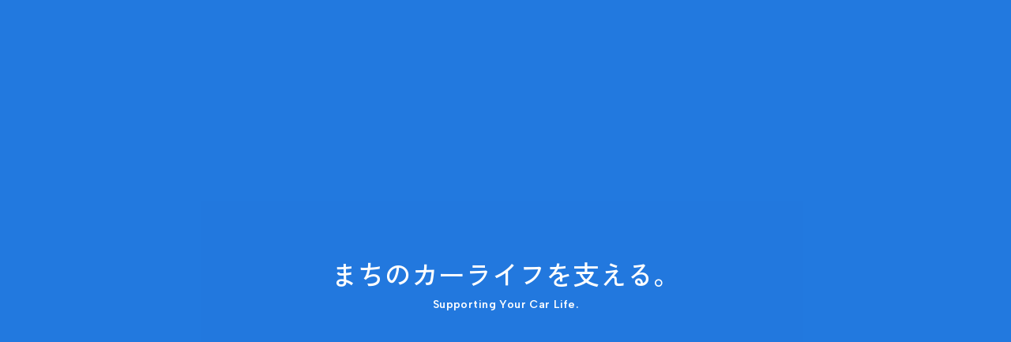

--- FILE ---
content_type: text/html; charset=UTF-8
request_url: https://www.kobamo.com/
body_size: 15043
content:
<!DOCTYPE html>
<html lang="ja">

<head>
    <meta charset="UTF-8">
    <meta http-equiv="X-UA-Compatible" content="IE=edge">
    <meta name="viewport" content="width=device-width, initial-scale=1.0">
    <meta name="format-detection" content="telephone=no" />
    <!-- Google tag (gtag.js) -->
    <script async src="https://www.googletagmanager.com/gtag/js?id=G-C0EX69TZG6"></script>
    <script>
        window.dataLayer = window.dataLayer || [];

        function gtag() {
            dataLayer.push(arguments);
        }
        gtag('js', new Date());

        gtag('config', 'G-C0EX69TZG6');
    </script>

                
    <!-- meta情報 -->
    <title>小林モータース | 三重県いなべ市にある自動車整備・車検・鈑金・販売・買取の会社</title>
    <meta name="description" content="新車・中古車・買取販売の小林モータースでは、三重県いなべ市/名古屋/岐阜/京都/奈良/大阪/エリア等、幅広く対応しております。販売・買取の他、自社工場にて点検・整備・鈑金・塗装等も行います。">

    <!-- ogp -->
    <meta property="og:url" content="https://www.kobamo.com/" />
    <meta property="og:type" content="website" />
    <meta property="og:title" content="小林モータース | 三重県いなべ市にある自動車整備・車検・鈑金・販売・買取の会社" />
    <meta property="og:description" content="新車・中古車・買取販売の小林モータースでは、三重県いなべ市/名古屋/岐阜/京都/奈良/大阪/エリア等、幅広く対応しております。販売・買取の他、自社工場にて点検・整備・鈑金・塗装等も行います。" />
    <meta property="og:site_name" content="小林モータース | 三重県いなべ市にある自動車整備・車検・鈑金・販売・買取の会社" />
    <meta property="og:image" content="https://www.kobamo.com/wp-content/themes/kobayashi-motors/assets/img/common/OGP.jpg" />
    <meta property="og:locale" content="ja_JP" />
    <meta name="twitter:card" content="summary_large_image">
    <meta name="twitter:description" content="新車・中古車・買取販売の小林モータースでは、三重県いなべ市/名古屋/岐阜/京都/奈良/大阪/エリア等、幅広く対応しております。販売・買取の他、自社工場にて点検・整備・鈑金・塗装等も行います。" />

    <!-- favicon -->
    <link rel="icon" href="https://www.kobamo.com/wp-content/themes/kobayashi-motors/assets/img/common/favicon.ico" type="image/svg+xml">
    <!-- <link rel="apple-touch-icon" href="https://www.kobamo.com/wp-content/themes/kobayashi-motors/assets/img/apple-touch-icon.png" sizes="180x180">
        <link rel="icon" href="https://www.kobamo.com/wp-content/themes/kobayashi-motors/assets/img/android-icon.png" sizes="192x192"> -->

    <!-- google-font -->
    <link rel="preconnect" href="https://fonts.googleapis.com">
    <link rel="preconnect" href="https://fonts.gstatic.com" crossorigin>
    <link href="https://fonts.googleapis.com/css2?family=Zen+Kaku+Gothic+New:wght@400;500;700&family=Albert+Sans:wght@400;500;700&display=swap"
        rel="stylesheet">
    <link href="https://fonts.googleapis.com/css2?family=Albert+Sans:wght@300;400;500;600;700&family=Zen+Kaku+Gothic+New:wght@300;400;500;700;900&display=swap" rel="stylesheet">

    <!-- GSAP -->
    <script src="https://cdnjs.cloudflare.com/ajax/libs/gsap/3.12.5/gsap.min.js"></script>
    <script src="https://cdnjs.cloudflare.com/ajax/libs/gsap/3.12.5/ScrollTrigger.min.js"></script>
    <title>小林モータース</title>
<meta name='robots' content='max-image-preview:large' />
<link rel='dns-prefetch' href='//cdnjs.cloudflare.com' />
<link rel='dns-prefetch' href='//cdn.jsdelivr.net' />
<link rel="alternate" type="application/rss+xml" title="小林モータース &raquo; フィード" href="https://www.kobamo.com/feed/" />
<link rel="alternate" type="application/rss+xml" title="小林モータース &raquo; コメントフィード" href="https://www.kobamo.com/comments/feed/" />
<link rel="alternate" title="oEmbed (JSON)" type="application/json+oembed" href="https://www.kobamo.com/wp-json/oembed/1.0/embed?url=https%3A%2F%2Fwww.kobamo.com%2F" />
<link rel="alternate" title="oEmbed (XML)" type="text/xml+oembed" href="https://www.kobamo.com/wp-json/oembed/1.0/embed?url=https%3A%2F%2Fwww.kobamo.com%2F&#038;format=xml" />
<style id='wp-img-auto-sizes-contain-inline-css' type='text/css'>
img:is([sizes=auto i],[sizes^="auto," i]){contain-intrinsic-size:3000px 1500px}
/*# sourceURL=wp-img-auto-sizes-contain-inline-css */
</style>
<style id='wp-emoji-styles-inline-css' type='text/css'>

	img.wp-smiley, img.emoji {
		display: inline !important;
		border: none !important;
		box-shadow: none !important;
		height: 1em !important;
		width: 1em !important;
		margin: 0 0.07em !important;
		vertical-align: -0.1em !important;
		background: none !important;
		padding: 0 !important;
	}
/*# sourceURL=wp-emoji-styles-inline-css */
</style>
<style id='wp-block-library-inline-css' type='text/css'>
:root{--wp-block-synced-color:#7a00df;--wp-block-synced-color--rgb:122,0,223;--wp-bound-block-color:var(--wp-block-synced-color);--wp-editor-canvas-background:#ddd;--wp-admin-theme-color:#007cba;--wp-admin-theme-color--rgb:0,124,186;--wp-admin-theme-color-darker-10:#006ba1;--wp-admin-theme-color-darker-10--rgb:0,107,160.5;--wp-admin-theme-color-darker-20:#005a87;--wp-admin-theme-color-darker-20--rgb:0,90,135;--wp-admin-border-width-focus:2px}@media (min-resolution:192dpi){:root{--wp-admin-border-width-focus:1.5px}}.wp-element-button{cursor:pointer}:root .has-very-light-gray-background-color{background-color:#eee}:root .has-very-dark-gray-background-color{background-color:#313131}:root .has-very-light-gray-color{color:#eee}:root .has-very-dark-gray-color{color:#313131}:root .has-vivid-green-cyan-to-vivid-cyan-blue-gradient-background{background:linear-gradient(135deg,#00d084,#0693e3)}:root .has-purple-crush-gradient-background{background:linear-gradient(135deg,#34e2e4,#4721fb 50%,#ab1dfe)}:root .has-hazy-dawn-gradient-background{background:linear-gradient(135deg,#faaca8,#dad0ec)}:root .has-subdued-olive-gradient-background{background:linear-gradient(135deg,#fafae1,#67a671)}:root .has-atomic-cream-gradient-background{background:linear-gradient(135deg,#fdd79a,#004a59)}:root .has-nightshade-gradient-background{background:linear-gradient(135deg,#330968,#31cdcf)}:root .has-midnight-gradient-background{background:linear-gradient(135deg,#020381,#2874fc)}:root{--wp--preset--font-size--normal:16px;--wp--preset--font-size--huge:42px}.has-regular-font-size{font-size:1em}.has-larger-font-size{font-size:2.625em}.has-normal-font-size{font-size:var(--wp--preset--font-size--normal)}.has-huge-font-size{font-size:var(--wp--preset--font-size--huge)}.has-text-align-center{text-align:center}.has-text-align-left{text-align:left}.has-text-align-right{text-align:right}.has-fit-text{white-space:nowrap!important}#end-resizable-editor-section{display:none}.aligncenter{clear:both}.items-justified-left{justify-content:flex-start}.items-justified-center{justify-content:center}.items-justified-right{justify-content:flex-end}.items-justified-space-between{justify-content:space-between}.screen-reader-text{border:0;clip-path:inset(50%);height:1px;margin:-1px;overflow:hidden;padding:0;position:absolute;width:1px;word-wrap:normal!important}.screen-reader-text:focus{background-color:#ddd;clip-path:none;color:#444;display:block;font-size:1em;height:auto;left:5px;line-height:normal;padding:15px 23px 14px;text-decoration:none;top:5px;width:auto;z-index:100000}html :where(.has-border-color){border-style:solid}html :where([style*=border-top-color]){border-top-style:solid}html :where([style*=border-right-color]){border-right-style:solid}html :where([style*=border-bottom-color]){border-bottom-style:solid}html :where([style*=border-left-color]){border-left-style:solid}html :where([style*=border-width]){border-style:solid}html :where([style*=border-top-width]){border-top-style:solid}html :where([style*=border-right-width]){border-right-style:solid}html :where([style*=border-bottom-width]){border-bottom-style:solid}html :where([style*=border-left-width]){border-left-style:solid}html :where(img[class*=wp-image-]){height:auto;max-width:100%}:where(figure){margin:0 0 1em}html :where(.is-position-sticky){--wp-admin--admin-bar--position-offset:var(--wp-admin--admin-bar--height,0px)}@media screen and (max-width:600px){html :where(.is-position-sticky){--wp-admin--admin-bar--position-offset:0px}}

/*# sourceURL=wp-block-library-inline-css */
</style><style id='global-styles-inline-css' type='text/css'>
:root{--wp--preset--aspect-ratio--square: 1;--wp--preset--aspect-ratio--4-3: 4/3;--wp--preset--aspect-ratio--3-4: 3/4;--wp--preset--aspect-ratio--3-2: 3/2;--wp--preset--aspect-ratio--2-3: 2/3;--wp--preset--aspect-ratio--16-9: 16/9;--wp--preset--aspect-ratio--9-16: 9/16;--wp--preset--color--black: #000000;--wp--preset--color--cyan-bluish-gray: #abb8c3;--wp--preset--color--white: #ffffff;--wp--preset--color--pale-pink: #f78da7;--wp--preset--color--vivid-red: #cf2e2e;--wp--preset--color--luminous-vivid-orange: #ff6900;--wp--preset--color--luminous-vivid-amber: #fcb900;--wp--preset--color--light-green-cyan: #7bdcb5;--wp--preset--color--vivid-green-cyan: #00d084;--wp--preset--color--pale-cyan-blue: #8ed1fc;--wp--preset--color--vivid-cyan-blue: #0693e3;--wp--preset--color--vivid-purple: #9b51e0;--wp--preset--gradient--vivid-cyan-blue-to-vivid-purple: linear-gradient(135deg,rgb(6,147,227) 0%,rgb(155,81,224) 100%);--wp--preset--gradient--light-green-cyan-to-vivid-green-cyan: linear-gradient(135deg,rgb(122,220,180) 0%,rgb(0,208,130) 100%);--wp--preset--gradient--luminous-vivid-amber-to-luminous-vivid-orange: linear-gradient(135deg,rgb(252,185,0) 0%,rgb(255,105,0) 100%);--wp--preset--gradient--luminous-vivid-orange-to-vivid-red: linear-gradient(135deg,rgb(255,105,0) 0%,rgb(207,46,46) 100%);--wp--preset--gradient--very-light-gray-to-cyan-bluish-gray: linear-gradient(135deg,rgb(238,238,238) 0%,rgb(169,184,195) 100%);--wp--preset--gradient--cool-to-warm-spectrum: linear-gradient(135deg,rgb(74,234,220) 0%,rgb(151,120,209) 20%,rgb(207,42,186) 40%,rgb(238,44,130) 60%,rgb(251,105,98) 80%,rgb(254,248,76) 100%);--wp--preset--gradient--blush-light-purple: linear-gradient(135deg,rgb(255,206,236) 0%,rgb(152,150,240) 100%);--wp--preset--gradient--blush-bordeaux: linear-gradient(135deg,rgb(254,205,165) 0%,rgb(254,45,45) 50%,rgb(107,0,62) 100%);--wp--preset--gradient--luminous-dusk: linear-gradient(135deg,rgb(255,203,112) 0%,rgb(199,81,192) 50%,rgb(65,88,208) 100%);--wp--preset--gradient--pale-ocean: linear-gradient(135deg,rgb(255,245,203) 0%,rgb(182,227,212) 50%,rgb(51,167,181) 100%);--wp--preset--gradient--electric-grass: linear-gradient(135deg,rgb(202,248,128) 0%,rgb(113,206,126) 100%);--wp--preset--gradient--midnight: linear-gradient(135deg,rgb(2,3,129) 0%,rgb(40,116,252) 100%);--wp--preset--font-size--small: 13px;--wp--preset--font-size--medium: 20px;--wp--preset--font-size--large: 36px;--wp--preset--font-size--x-large: 42px;--wp--preset--spacing--20: 0.44rem;--wp--preset--spacing--30: 0.67rem;--wp--preset--spacing--40: 1rem;--wp--preset--spacing--50: 1.5rem;--wp--preset--spacing--60: 2.25rem;--wp--preset--spacing--70: 3.38rem;--wp--preset--spacing--80: 5.06rem;--wp--preset--shadow--natural: 6px 6px 9px rgba(0, 0, 0, 0.2);--wp--preset--shadow--deep: 12px 12px 50px rgba(0, 0, 0, 0.4);--wp--preset--shadow--sharp: 6px 6px 0px rgba(0, 0, 0, 0.2);--wp--preset--shadow--outlined: 6px 6px 0px -3px rgb(255, 255, 255), 6px 6px rgb(0, 0, 0);--wp--preset--shadow--crisp: 6px 6px 0px rgb(0, 0, 0);}:where(.is-layout-flex){gap: 0.5em;}:where(.is-layout-grid){gap: 0.5em;}body .is-layout-flex{display: flex;}.is-layout-flex{flex-wrap: wrap;align-items: center;}.is-layout-flex > :is(*, div){margin: 0;}body .is-layout-grid{display: grid;}.is-layout-grid > :is(*, div){margin: 0;}:where(.wp-block-columns.is-layout-flex){gap: 2em;}:where(.wp-block-columns.is-layout-grid){gap: 2em;}:where(.wp-block-post-template.is-layout-flex){gap: 1.25em;}:where(.wp-block-post-template.is-layout-grid){gap: 1.25em;}.has-black-color{color: var(--wp--preset--color--black) !important;}.has-cyan-bluish-gray-color{color: var(--wp--preset--color--cyan-bluish-gray) !important;}.has-white-color{color: var(--wp--preset--color--white) !important;}.has-pale-pink-color{color: var(--wp--preset--color--pale-pink) !important;}.has-vivid-red-color{color: var(--wp--preset--color--vivid-red) !important;}.has-luminous-vivid-orange-color{color: var(--wp--preset--color--luminous-vivid-orange) !important;}.has-luminous-vivid-amber-color{color: var(--wp--preset--color--luminous-vivid-amber) !important;}.has-light-green-cyan-color{color: var(--wp--preset--color--light-green-cyan) !important;}.has-vivid-green-cyan-color{color: var(--wp--preset--color--vivid-green-cyan) !important;}.has-pale-cyan-blue-color{color: var(--wp--preset--color--pale-cyan-blue) !important;}.has-vivid-cyan-blue-color{color: var(--wp--preset--color--vivid-cyan-blue) !important;}.has-vivid-purple-color{color: var(--wp--preset--color--vivid-purple) !important;}.has-black-background-color{background-color: var(--wp--preset--color--black) !important;}.has-cyan-bluish-gray-background-color{background-color: var(--wp--preset--color--cyan-bluish-gray) !important;}.has-white-background-color{background-color: var(--wp--preset--color--white) !important;}.has-pale-pink-background-color{background-color: var(--wp--preset--color--pale-pink) !important;}.has-vivid-red-background-color{background-color: var(--wp--preset--color--vivid-red) !important;}.has-luminous-vivid-orange-background-color{background-color: var(--wp--preset--color--luminous-vivid-orange) !important;}.has-luminous-vivid-amber-background-color{background-color: var(--wp--preset--color--luminous-vivid-amber) !important;}.has-light-green-cyan-background-color{background-color: var(--wp--preset--color--light-green-cyan) !important;}.has-vivid-green-cyan-background-color{background-color: var(--wp--preset--color--vivid-green-cyan) !important;}.has-pale-cyan-blue-background-color{background-color: var(--wp--preset--color--pale-cyan-blue) !important;}.has-vivid-cyan-blue-background-color{background-color: var(--wp--preset--color--vivid-cyan-blue) !important;}.has-vivid-purple-background-color{background-color: var(--wp--preset--color--vivid-purple) !important;}.has-black-border-color{border-color: var(--wp--preset--color--black) !important;}.has-cyan-bluish-gray-border-color{border-color: var(--wp--preset--color--cyan-bluish-gray) !important;}.has-white-border-color{border-color: var(--wp--preset--color--white) !important;}.has-pale-pink-border-color{border-color: var(--wp--preset--color--pale-pink) !important;}.has-vivid-red-border-color{border-color: var(--wp--preset--color--vivid-red) !important;}.has-luminous-vivid-orange-border-color{border-color: var(--wp--preset--color--luminous-vivid-orange) !important;}.has-luminous-vivid-amber-border-color{border-color: var(--wp--preset--color--luminous-vivid-amber) !important;}.has-light-green-cyan-border-color{border-color: var(--wp--preset--color--light-green-cyan) !important;}.has-vivid-green-cyan-border-color{border-color: var(--wp--preset--color--vivid-green-cyan) !important;}.has-pale-cyan-blue-border-color{border-color: var(--wp--preset--color--pale-cyan-blue) !important;}.has-vivid-cyan-blue-border-color{border-color: var(--wp--preset--color--vivid-cyan-blue) !important;}.has-vivid-purple-border-color{border-color: var(--wp--preset--color--vivid-purple) !important;}.has-vivid-cyan-blue-to-vivid-purple-gradient-background{background: var(--wp--preset--gradient--vivid-cyan-blue-to-vivid-purple) !important;}.has-light-green-cyan-to-vivid-green-cyan-gradient-background{background: var(--wp--preset--gradient--light-green-cyan-to-vivid-green-cyan) !important;}.has-luminous-vivid-amber-to-luminous-vivid-orange-gradient-background{background: var(--wp--preset--gradient--luminous-vivid-amber-to-luminous-vivid-orange) !important;}.has-luminous-vivid-orange-to-vivid-red-gradient-background{background: var(--wp--preset--gradient--luminous-vivid-orange-to-vivid-red) !important;}.has-very-light-gray-to-cyan-bluish-gray-gradient-background{background: var(--wp--preset--gradient--very-light-gray-to-cyan-bluish-gray) !important;}.has-cool-to-warm-spectrum-gradient-background{background: var(--wp--preset--gradient--cool-to-warm-spectrum) !important;}.has-blush-light-purple-gradient-background{background: var(--wp--preset--gradient--blush-light-purple) !important;}.has-blush-bordeaux-gradient-background{background: var(--wp--preset--gradient--blush-bordeaux) !important;}.has-luminous-dusk-gradient-background{background: var(--wp--preset--gradient--luminous-dusk) !important;}.has-pale-ocean-gradient-background{background: var(--wp--preset--gradient--pale-ocean) !important;}.has-electric-grass-gradient-background{background: var(--wp--preset--gradient--electric-grass) !important;}.has-midnight-gradient-background{background: var(--wp--preset--gradient--midnight) !important;}.has-small-font-size{font-size: var(--wp--preset--font-size--small) !important;}.has-medium-font-size{font-size: var(--wp--preset--font-size--medium) !important;}.has-large-font-size{font-size: var(--wp--preset--font-size--large) !important;}.has-x-large-font-size{font-size: var(--wp--preset--font-size--x-large) !important;}
/*# sourceURL=global-styles-inline-css */
</style>

<style id='classic-theme-styles-inline-css' type='text/css'>
/*! This file is auto-generated */
.wp-block-button__link{color:#fff;background-color:#32373c;border-radius:9999px;box-shadow:none;text-decoration:none;padding:calc(.667em + 2px) calc(1.333em + 2px);font-size:1.125em}.wp-block-file__button{background:#32373c;color:#fff;text-decoration:none}
/*# sourceURL=/wp-includes/css/classic-themes.min.css */
</style>
<link rel='stylesheet' id='contact-form-7-css' href='https://www.kobamo.com/wp-content/plugins/contact-form-7/includes/css/styles.css?ver=5.9.8' type='text/css' media='all' />
<link rel='stylesheet' id='css-swiper-css' href='https://www.kobamo.com/wp-content/themes/kobayashi-motors/assets/css/lib/swiper-bundle.min.css?ver=6.9' type='text/css' media='all' />
<link rel='stylesheet' id='style-css' href='https://www.kobamo.com/wp-content/themes/kobayashi-motors/assets/css/style.css?ver=6.9' type='text/css' media='all' />
<script type="text/javascript" src="https://www.kobamo.com/wp-includes/js/jquery/jquery.min.js?ver=3.7.1" id="jquery-core-js"></script>
<script type="text/javascript" src="https://www.kobamo.com/wp-includes/js/jquery/jquery-migrate.min.js?ver=3.4.1" id="jquery-migrate-js"></script>
<script type="text/javascript" src="https://www.kobamo.com/wp-content/themes/kobayashi-motors/assets/js/main.js?ver=1" id="main-js"></script>
<link rel="https://api.w.org/" href="https://www.kobamo.com/wp-json/" /><link rel="alternate" title="JSON" type="application/json" href="https://www.kobamo.com/wp-json/wp/v2/pages/52" /><link rel="EditURI" type="application/rsd+xml" title="RSD" href="https://www.kobamo.com/xmlrpc.php?rsd" />
<meta name="generator" content="WordPress 6.9" />
<link rel="canonical" href="https://www.kobamo.com/" />
<link rel='shortlink' href='https://www.kobamo.com/' />
		<style type="text/css" id="wp-custom-css">
			.grecaptcha-badge { visibility: hidden; }		</style>
		</head>

<body id = "top">
    <header class="l-header" id="js-header">
        <div class="l-header__wrapper">
            <a href="https://www.kobamo.com/" class="l-header__logo">
                                    <h1><img src="https://www.kobamo.com/wp-content/themes/kobayashi-motors/assets/img/common/logo_v2.png" alt="Kobayashi Motors 小林モータース" width="238" height="50"></h1>
                            </a>
            <nav class="l-header__nav">
                <ul class="l-header__list">
                    <li><a href="https://www.kobamo.com/">トップ</a></li>
                    <li><a href="https://www.kobamo.com/menu/">メニュー</a></li>
                    <li><a href="https://www.kobamo.com/company/">会社案内</a></li>
                    <li><a href="https://www.kobamo.com/recruit/">採用情報</a></li>
                    <li><a href="https://www.kobamo.com/news/">お知らせ</a></li>
                </ul>
                <div class="l-header__btn">
                    <a href="https://www.kobamo.com/contact/" class="c-btn">
                        お問い合わせ
                        <span></span>
                    </a>
                </div>
            </nav>
        </div>
    </header>

    <div class="p-bg"></div>

    <!-- ドロワーボタン -->
    <div class="l-drawer-button">
        <button class="js-drawerButton" type="button" aria-expanded="false">
            <span></span>
            <span></span>
        </button>
    </div>

    <!-- ドロワーメニュー -->
    <div class="l-drawer" id="modal-drawer" aria-hidden="true">
        <div role="dialog" aria-modal="true">
            <div id="modal-drawer-content">
                <div class="l-drawer__wrapper">
                    <div class="l-drawer__container">
                        <div class="l-drawer__body">
                            <ul class="l-drawer__list">
                                <li class="l-drawer__item"><a href="https://www.kobamo.com/">トップ</a></li>
                                <li class="l-drawer__item"><a href="https://www.kobamo.com/menu/">メニュー</a></li>
                                <li class="l-drawer__item"><a href="https://www.kobamo.com/company/">会社案内</a></li>
                                <li class="l-drawer__item"><a href="https://www.kobamo.com/recruit/">採用情報</a></li>
                                <li class="l-drawer__item"><a href="https://www.kobamo.com/news/">お知らせ</a></li>
                            </ul>
                        </div>
                        <div class="l-drawer__footer">
                            <a href="https://www.kobamo.com/contact/" class="l-drawer__contact">お問合せフォームへ</a>
                            <p class="l-drawer__tel">Tel.</p>
                            <a href="tel:0594-78-0313" class="l-drawer__telLink">0594-78-0313</a>
                            <p class="l-drawer__text">【定休日】 なし (お盆・ＧＷ・年末年始を除く)<br />【営業時間】9：00～19：00 <span>(最終作業受付 18：00迄)</span></p>
                            <div class="l-drawer__footerWrap">
                                <a href="https://page.line.me/?accountId=ccl8309o" class="l-drawer__line" target="_blank"><img src="https://www.kobamo.com/wp-content/themes/kobayashi-motors/assets/img/common/drawer-line.png" alt="LINE友達登録" decoding="async" width="125" height="33"></a>
                                <span></span>
                                <a href="https://www.kobamo.com/policy/" class="l-drawer__policy">プライバシーポリシー</a>
                            </div>
                        </div>
                    </div>
                </div>
            </div>
        </div>
        <span class="l-drawer__menu-bg l-drawer__menu-bg" tabindex="-1" data-micromodal-close></span>
    </div>
<!-- オープニングアニメーション -->
<div class="p-opening js-lordingAnimation">
    <div class="p-opening__first js-lordingAnimation1">
        <p class="p-opening__message">まちのカーライフを<br class="u-sp" />支える。</p>
        <p class="p-opening__subMessage">Supporting Your Car Life.</p>
    </div>
    <picture class="p-opening__image js-lordingAnimation2">
        <source srcset="https://www.kobamo.com/wp-content/themes/kobayashi-motors/assets/img/top/openingImage.webp?ver=1.0.0" type="image/webp" width="1440" height="1024">
        <img src="https://www.kobamo.com/wp-content/themes/kobayashi-motors/assets/img/top/openingImage.jpg?ver=1.0.0" alt="小林モータースの工場" width="1440" height="1024">
    </picture>
    <span class="p-opening__bg js-lordingAnimation3"></span>
</div>
<main class="l-main l-main--top">
    <!-- FV -->
    <div class="p-topFv">
        <div class="p-topFv__message">
            <div class="l-inner l-inner--fv">
                <p class="p-topFv__jpMessage">まちのカーライフを<br class="u-sp">支える。</p>
                <p class="p-topFv__enMessage">Supporting Your Car Life.</p>
                <div class="p-topFv__verticalText">
                    <p>
                        <img src="https://www.kobamo.com/wp-content/themes/kobayashi-motors/assets/img/top/fv_50.svg?ver=1.0.0" alt="50" width="161" height="150">
                        <!-- <svg id="text" xmlns="http://www.w3.org/2000/svg" viewBox="0 0 198.4 119.1">
                            <defs>
                                <mask id="clipMask">
                                    <g id="Mask">
                                        <path class="cls-1" d="M47.7,25.48l-19.9,20.82s33.35-16.25,47.4-7.33-5.96,36.98-27.5,44.81-56.39,1.44-32.85-20.23L50.53,15.69s16.53-3.11,28.28,0,25.43,3.94,24.79-8.69l55.26,5.62s-32.2-10.63-56.34,28.31-15.02,58.15,17.83,43.87,49.59-57.57,30.34-71.49" />
                                    </g>
                                </mask>
                            </defs>
                            <g id="Base" mask="url(#clipMask)">
                                <path class="cls-2" d="M101.2,88.9c-5,0-8.8-1.2-11.2-3.5-2.5-2.3-3.8-6-3.8-11.2s1-9.5,3-14.5c2-5.1,4.2-9.6,6.6-13.6,2.7-4.4,6.1-8.7,10.2-12.8,4.1-4.2,8.5-8,13.2-11.4,4.8-3.5,9.5-6.3,14.1-8.4-.2-.2-.3-.5-.3-1s.5-1,1.5-1.2c1.1-.2,2.2-.3,3.4-.3s2,0,2.4.1c1.3-.5,2.8-.8,4.3-.9,1.7-.2,3.2-.3,4.5-.3s1.9,0,3.4.3c1.6,0,3.1.4,4.5.9s2.1,1.4,2.1,2.6-.4,1.5-1.4,1.5-1.8-.2-3.1-.8c-1.3-.6-2.6-.9-3.9-1.1,4,1.6,7,4.3,9,8.1,2.1,3.7,3.1,7.7,3.1,11.8s-1.3,10.9-3.9,16.4c-2.5,5.4-6,10.5-10.4,15.2-4.3,4.7-9.1,8.9-14.6,12.6-5.3,3.6-10.8,6.4-16.5,8.6-5.7,2-11.2,3-16.5,3h.3v-.1ZM100.4,85.3c4.3,0,8.6-.9,13-2.7,4.5-1.8,8.8-4.1,12.8-6.8,4.1-2.7,7.7-5.4,10.8-8.2,5.1-4.6,9.5-9.9,13.2-15.9,3.7-6.1,5.6-12.6,5.6-19.6s-.2-3.8-.8-6.3c-.5-2.6-1.5-4.5-3-5.7-1.6-1.3-3.4-2.4-5.2-3.4s-3.7-1.7-5.7-2.1c-4.2,1.3-8.6,3.5-13.1,6.6s-8.8,6.9-13.1,11.2c-4.2,4.3-8,9-11.4,14s-6.1,10-8.1,15.1-3,10-3,14.6.5,5.3,1.5,6.9c1.1,1.6,3.2,2.4,6.5,2.4h0v-.1ZM46,22.3c-.6,0-.9-.6-.9-1.7s0-1.2.2-1.4c1.1-3.3,2.8-5.3,5.2-6.1,2.4-.8,5.3-1.2,8.7-1.2,5.9,0,11.5.6,16.6,1.7,5.3,1.1,10.8,1.6,16.7,1.6s3.7-.5,5.7-1.5c2-1.1,3.2-2.6,3.5-4.5,0-.5.2-1,.4-1.5.3-.5.8-.7,1.5-.7s1.3.3,1.4,1c.2.6.3,1.3.3,1.9,0,1.9-.8,3.5-2.4,4.8s-3.4,2.3-5.5,3-4,1.1-5.6,1.1h-32.8c-2.1,0-4.2.2-6.5.8-2.1.4-4,1.2-5.7,2.4-.4.2-.7.3-.8.3h0ZM25.7,89.5c-1.8,0-3.9-.2-6.3-.5-2.4-.4-4.8-1-7-1.9s-4.1-2.2-5.6-3.8c-1.5-1.6-2.2-3.7-2.2-6.2s.9-5.2,2.7-7.6c1.8-2.5,3.6-4.5,5.4-6.2.7-.9,1.5-1.3,2.5-1.3s1.2.4,1.2,1.2-.4,1.5-1.3,2.4-1.8,2-2.8,3.3c-.9,1.3-1.3,2.9-1.3,4.8,0,2.8,1,5,3.1,6.8,2.2,1.7,4.7,2.9,7.5,3.8,2.9.7,5.4,1,7.6,1,4.5,0,9.2-.9,14.2-2.7,5.1-1.8,10-4.2,14.5-7.3,4.6-3.2,8.5-6.9,11.8-11s5.5-8.5,6.5-13v-1.2c0-.4.2-.8.2-1.2,0-2.8-1-5-3.2-6.5-2.1-1.5-4.5-2.5-7.3-3.1-2.7-.6-5.1-.9-7.3-.9s-6,.3-9,.9c-2.9.6-5.7,1.5-8.2,2.8-.7.4-2,1.1-3.8,2.1-1.8.9-3.5,1.8-5.2,2.7-1.6.8-2.6,1.2-3.1,1.2-1,0-1.5-.6-1.5-1.8s.5-2.2,1.6-2.9l14.4-17.8c.5-.6,1.3-1,2.5-1.2,1.3-.2,2.3-.3,3-.3h1.6c.9,0,1.4.4,1.4.9s-.6,1-1.8,2.4c-1.2,1.3-2.7,2.8-4.4,4.6s-3.2,3.4-4.6,4.9c-1.4,1.4-2.2,2.3-2.6,2.7,3.2-1.2,6.6-2.4,10.2-3.6,3.7-1.3,7.2-1.9,10.7-1.9s4.8,0,7.6.4c3,.3,5.9.9,8.7,1.8,2.9.8,5.2,2.1,7,3.9,1.9,1.7,2.8,4.1,2.8,7.1s-.2,3-.6,4.3c-1.8,5.8-4.8,11-9.2,15.6-4.2,4.6-9.1,8.6-14.8,11.8-5.7,3.3-11.6,5.9-17.8,7.7-6.2,1.7-12.2,2.6-18,2.6h.1l.1.2Z" />
                            </g>
                        </svg> -->
                        年の
                    </p>
                    <p><span>信頼</span>と<span>実績</span></p>
                </div>
            </div>
        </div>
        <div class="p-topFv__swiper swiper">
            <div class="swiper-wrapper">
                <div class="swiper-slide">
                    <picture>
                        <source srcset="https://www.kobamo.com/wp-content/themes/kobayashi-motors/assets/img/top/fv_image2.webp?ver=1.0.0" type="image/webp" width="450" height="569">
                        <img src="https://www.kobamo.com/wp-content/themes/kobayashi-motors/assets/img/top/fv_image2.png?ver=1.0.0" alt="小林モータースの工場" width="450" height="569">
                    </picture>
                </div>
                <div class="swiper-slide">
                    <picture>
                        <source srcset="https://www.kobamo.com/wp-content/themes/kobayashi-motors/assets/img/top/fv_image4.webp?ver=1.0.0" type="image/webp" width="450" height="569">
                        <img src="https://www.kobamo.com/wp-content/themes/kobayashi-motors/assets/img/top/fv_image4.png?ver=1.0.0" alt="車の整備をしている男性" width="450" height="569">
                    </picture>
                </div>
                <div class="swiper-slide">
                    <picture>
                        <source srcset="https://www.kobamo.com/wp-content/themes/kobayashi-motors/assets/img/top/fv_image3.webp?ver=1.0.0" type="image/webp" width="450" height="569">
                        <img src="https://www.kobamo.com/wp-content/themes/kobayashi-motors/assets/img/top/fv_image3.jpg?ver=1.0.0" alt="#" width="450" height="569">
                    </picture>
                </div>
                <div class="swiper-slide">
                    <picture>
                        <source srcset="https://www.kobamo.com/wp-content/themes/kobayashi-motors/assets/img/top/fv_image5_v2.webp?ver=1.0.0" type="image/webp" width="450" height="569">
                        <img src="https://www.kobamo.com/wp-content/themes/kobayashi-motors/assets/img/top/fv_image5_v2.png?ver=1.0.0" alt="#" width="450" height="569">
                    </picture>
                </div>
                <div class="swiper-slide">
                    <picture>
                        <source srcset="https://www.kobamo.com/wp-content/themes/kobayashi-motors/assets/img/top/fv_image6.webp?ver=1.0.0" type="image/webp" width="450" height="569">
                        <img src="https://www.kobamo.com/wp-content/themes/kobayashi-motors/assets/img/top/fv_image6.jpg?ver=1.0.0" alt="#" width="450" height="569">
                    </picture>
                </div>
                <div class="swiper-slide">
                    <picture>
                        <source srcset="https://www.kobamo.com/wp-content/themes/kobayashi-motors/assets/img/top/fv_image1.webp?ver=1.0.0" type="image/webp" width="450" height="569">
                        <img src="https://www.kobamo.com/wp-content/themes/kobayashi-motors/assets/img/top/fv_image1.png?ver=1.0.0" alt="#" width="450" height="569">
                    </picture>
                </div>
            </div>
        </div>
        <!--<div class="p-topFv__parts p-infinity-scroll">
            <ul class="p-infinity-scroll__list loop-left">
                <li class="p-infinity-scroll__item">
                    <picture class="p-infinity-scroll__image">
                        <img src="https://www.kobamo.com/wp-content/themes/kobayashi-motors/assets/img/top/fv_parts-images.png?ver=1.0.0" alt="自動車パーツの画像" decoding="async" width="1094" height="192" />
                    </picture>
                </li>
                <li class="p-infinity-scroll__item">
                    <picture class="p-infinity-scroll__image">
                        <img src="https://www.kobamo.com/wp-content/themes/kobayashi-motors/assets/img/top/fv_parts-images.png?ver=1.0.0" alt="自動車パーツの画像" decoding="async" width="1094" height="192" />
                    </picture>
                </li>
            </ul>
            <ul class="p-infinity-scroll__list loop-left">
                <li class="p-infinity-scroll__item">
                    <picture class="p-infinity-scroll__image">
                        <img src="https://www.kobamo.com/wp-content/themes/kobayashi-motors/assets/img/top/fv_parts-images.png?ver=1.0.0" alt="自動車パーツの画像" decoding="async" width="1094" height="192" />
                    </picture>
                </li>
                <li class="p-infinity-scroll__item">
                    <picture class="p-infinity-scroll__image">
                        <img src="https://www.kobamo.com/wp-content/themes/kobayashi-motors/assets/img/top/fv_parts-images.png?ver=1.0.0" alt="自動車パーツの画像" decoding="async" width="1094" height="192" />
                    </picture>
                </li>
            </ul>
        </div>-->
    </div>
    <!-- メッセージ -->
    <section class="p-topMessage l-main__topMessage">
        <div class="l-inner l-inner--1020">
            <div class="p-topMessage__heading">
                <div class="c-sectionTitle">
                    <!-- <h2 class="c-sectionTitle__main">メッセージ</h2> -->
                    <p class="c-sectionTitle__sub">message</p>
                </div>
            </div>
            <p class="p-topMessage__message">いつでも気軽に立ち寄れる<br />
                <span class="p-topMessage__beforeComma">“</span>あなたのまちの車屋さん<span class="p-topMessage__afterComma">”</span>
            </p>
            <p class="p-topMessage__text">地元の方はもちろん新しく引っ越してきた方、<br class="u-pc" />
                遠方で購入したお車のメンテナンス工場をお探しの方、<br class="u-pc" />
                どなたにも安心して大切なお車をお任せいただける自動車屋です。</p>
        </div>
        <div class="p-topMessage__handle">
            <img src="https://www.kobamo.com/wp-content/themes/kobayashi-motors/assets/img/top/message_handle.svg?ver=1.0.0" alt="ハンドルのイメージ" decoding="async" width="581" height="581">
        </div>
    </section>
    <!-- 動画 -->
    <div class="p-topMovie">
        <video src="https://www.kobamo.com/wp-content/themes/kobayashi-motors/assets/video/pv.mp4" autoplay muted playsinline webkit-playsinline loop></video>
    </div>
    <!-- メニュー -->
    <section class="p-topMenu l-main__topMenu">
        <div class="l-inner l-inner--1189">
            <div class="p-topMenu__wrapper">
                <div class="p-topMenu__heading">
                    <div class="c-sectionTitle">
                        <h2 class="c-sectionTitle__main">メニュー</h2>
                        <p class="c-sectionTitle__sub">menu</p>
                    </div>
                </div>
                <span class="p-topMenu__line"></span>
                <div class="p-topMenu__textWrapper">
                    <p class="p-topMenu__text">小林モータースは民間車検工場・鈑金工場を併設し、整備・車検・鈑金・販売・買取まで、<br class="u-pc u-1000">すべてのサービスをワンストップで提供しています。<br class="u-pc">お困りの事がありましたら、遠慮なくご相談ください。</p>
                    <div class="p-topMenu__btn">
                        <a href="https://www.kobamo.com/menu/menu/" class="c-btn c-btn--detail">
                            詳しくみる
                            <span></span>
                        </a>
                    </div>
                </div>
                <ul class="p-topMenu__list">
                    <li class="p-topMenu__item">
                        <a href="https://www.kobamo.com/menu/#sale" class="js-menuTrigger is-active" data-target="menuImage1">
                            <div class="p-topMenu__itemInner">
                                <h3 class="p-topMenu__itemTitle">
                                    <span class="p-topMenu__itemTitleNo">(01)</span>
                                    販売/買取
                                </h3>
                                <p class="p-topMenu__itemEnTitle">Selling/buying</p>
                            </div>
                            <img src="https://www.kobamo.com/wp-content/themes/kobayashi-motors/assets/img/top/menu_image1-sp.jpg" class="p-topMenu__spImage" alt="お客と会話をしているスーツ姿の男性" decoding="async" width="325" height="183">
                        </a>
                    </li>
                    <li class="p-topMenu__item">
                        <a href="https://www.kobamo.com/menu/#maintenance" class="js-menuTrigger" data-target="menuImage2">
                            <div class="p-topMenu__itemInner">
                                <h3 class="p-topMenu__itemTitle">
                                    <span class="p-topMenu__itemTitleNo">(02)</span>
                                    車検整備
                                </h3>
                                <p class="p-topMenu__itemEnTitle">Maintenance</p>
                            </div>
                            <img src="https://www.kobamo.com/wp-content/themes/kobayashi-motors/assets/img/top/menu_image2-sp.jpg?ver=1.0.0" class="p-topMenu__spImage" alt="タイヤ交換をしている男性" decoding="async" width="325" height="183">
                        </a>
                    </li>
                    <li class="p-topMenu__item">
                        <a href="https://www.kobamo.com/menu/#sheetMetal" class="js-menuTrigger" data-target="menuImage3">
                            <div class="p-topMenu__itemInner">
                                <h3 class="p-topMenu__itemTitle">
                                    <span class="p-topMenu__itemTitleNo">(03)</span>
                                    鈑金修理
                                </h3>
                                <p class="p-topMenu__itemEnTitle">Repair</p>
                            </div>
                            <img src="https://www.kobamo.com/wp-content/themes/kobayashi-motors/assets/img/top/menu_image3-sp.jpg" class="p-topMenu__spImage" alt="車の板金修理をしている男性" decoding="async" width="325" height="183">
                        </a>
                    </li>
                    <li class="p-topMenu__item">
                        <a href="https://www.kobamo.com/menu/#rental" class="js-menuTrigger" data-target="menuImage4">
                            <div class="p-topMenu__itemInner">
                                <h3 class="p-topMenu__itemTitle">
                                    <span class="p-topMenu__itemTitleNo">(04)</span>
                                    レンタカー
                                </h3>
                                <p class="p-topMenu__itemEnTitle">Car Rental</p>
                            </div>
                            <img src="https://www.kobamo.com/wp-content/themes/kobayashi-motors/assets/img/top/menu_image4-sp.jpg?ver=1.0.0" class="p-topMenu__spImage" alt="レンタカーの店舗" decoding="async" width="325" height="183">
                        </a>
                    </li>
                    <li class="p-topMenu__item">
                        <a href="https://www.kobamo.com/menu/#owner" class="js-menuTrigger" data-target="menuImage5">
                            <div class="p-topMenu__itemInner">
                                <h3 class="p-topMenu__itemTitle">
                                    <span class="p-topMenu__itemTitleNo">(05)</span>
                                    名義変更
                                </h3>
                                <p class="p-topMenu__itemEnTitle">Change Ownership</p>
                            </div>
                            <img src="https://www.kobamo.com/wp-content/themes/kobayashi-motors/assets/img/top/menu_image5-sp.jpg?ver=1.0.1" class="p-topMenu__spImage" alt="書類に文字を書いている男性" decoding="async" width="325" height="183">
                        </a>
                    </li>
                    <li class="p-topMenu__item">
                        <a href="https://www.kobamo.com/menu/#insurance" class="js-menuTrigger" data-target="menuImage6">
                            <div class="p-topMenu__itemInner">
                                <h3 class="p-topMenu__itemTitle">
                                    <span class="p-topMenu__itemTitleNo">(06)</span>
                                    <span class="p-topMenu__insuranceTitle">保険/<span class="p-topMenu__itemTitleLs">レッカー</span></span>
                                </h3>
                                <p class="p-topMenu__itemEnTitle">Insurance/wreckers</p>
                            </div>
                            <img src="https://www.kobamo.com/wp-content/themes/kobayashi-motors/assets/img/top/menu_image6-sp.jpg?ver=1.0.0" class="p-topMenu__spImage" alt="縁に置かれた車の模型" decoding="async" width="325" height="183">
                        </a>
                    </li>
                </ul>
                <div class="p-topMenu__leftImage">
                    <img src="https://www.kobamo.com/wp-content/themes/kobayashi-motors/assets/img/top/menu_left-image.jpg?ver=1.0.0" alt="小林モータースの看板" decoding="async" width="334" height="453">
                </div>
                <div class="p-topMenu__rightImage">
                    <img src="https://www.kobamo.com/wp-content/themes/kobayashi-motors/assets/img/top/menu_image1-pc.jpg?ver=1.0.0" alt="お客と会話をしているスーツ姿の男性" decoding="async" width="374" height="500" id="menuImage1" class="js-menuImage is-active">
                    <img src="https://www.kobamo.com/wp-content/themes/kobayashi-motors/assets/img/top/menu_image2-pc.jpg?ver=1.0.0" alt="タイヤ交換をしている男性" decoding="async" width="374" height="500" id="menuImage2" class="js-menuImage">
                    <img src="https://www.kobamo.com/wp-content/themes/kobayashi-motors/assets/img/top/fv_image_v2.webp?ver=1.0.0" alt="車の板金修理をしている男性" decoding="async" width="374" height="500" id="menuImage3" class="js-menuImage">
                    <img src="https://www.kobamo.com/wp-content/themes/kobayashi-motors/assets/img/top/menu_image4-pc.jpg?ver=1.0.0" alt="レンタカーの店舗" decoding="async" width="374" height="500" id="menuImage4" class="js-menuImage">
                    <img src="https://www.kobamo.com/wp-content/themes/kobayashi-motors/assets/img/top/menu_image5-pc.jpg?ver=1.0.1" alt="書類に文字を書いている男性" decoding="async" width="374" height="500" id="menuImage5" class="js-menuImage">
                    <img src="https://www.kobamo.com/wp-content/themes/kobayashi-motors/assets/img/top/menu_image6-pc.jpg?ver=1.0.0" alt="縁に置かれた車の模型" decoding="async" width="374" height="500" id="menuImage6" class="js-menuImage">
                </div>
                <div class="p-topMenu__bottomImage">
                    <img src="https://www.kobamo.com/wp-content/themes/kobayashi-motors/assets/img/top/menu_image7-pc.jpg?ver=1.0.0" alt="打ち合わせをしているスーツ姿の男性" decoding="async" width="334" height="425">
                </div>
            </div>
        </div>
    </section>
    <!-- 会社案内 -->
    <section class="p-topCompany l-main__topCompany js-pinSection">
        <div class="js-pinTarget">
            <div class="p-topCompany__inner l-inner l-inner--950">
                <div class="p-topCompany__heading">
                    <div class="c-sectionTitleVertical">
                        <h2 class="c-sectionTitleVertical__main">会社案内</h2>
                        <p class="c-sectionTitleVertical__sub">company</p>
                    </div>
                </div>
                <div class="p-topCompany__scroll">
                    <p class="p-topCompany__scrollText">scroll</p>
                    <div class="p-topCompany__scrollWrapper">
                        <span class="p-topCompany__scrollInner"></span>
                    </div>
                </div>
                <div class="p-topCompany__bodyWrapper">
                    <div class="p-topCompany__body js-contentSwitch1">
                        <p class="p-topCompany__title">ご挨拶</p>
                        <p class="p-topCompany__text">役員3人からのメッセージです。<br />創業者である先代の息子3兄弟が小林モータースを支えています。</p>
                        <div class="p-topCompany__btn">
                            <a href="https://www.kobamo.com/company/" class="c-btn c-btn--detail">
                                詳しくみる
                                <span></span>
                            </a>
                        </div>
                    </div>
                    <div class="p-topCompany__body js-contentSwitch2">
                        <p class="p-topCompany__title">会社概要</p>
                        <p class="p-topCompany__text">小林モータースの会社概要をご紹介します。<br>昭和48年に自動車屋を開業して50年。<br>これからもまじめに、コツコツと。</p>
                        <div class="p-topCompany__btn">
                            <a href="https://www.kobamo.com/company/#overview" class="c-btn c-btn--detail js-companyLink">
                                詳しくみる
                                <span></span>
                            </a>
                        </div>
                    </div>
                    <div class="p-topCompany__body js-contentSwitch3">
                        <p class="p-topCompany__title">アクセス</p>
                        <p class="p-topCompany__text">小林モータースへの行き方をご紹介します。<br>421号線沿い、青い看板とスズキの広告塔が<br class="u-sp">目印です。</p>
                        <div class="p-topCompany__btn">
                            <a href="https://www.kobamo.com/company/#access" class="c-btn c-btn--detail">
                                詳しくみる
                                <span></span>
                            </a>
                        </div>
                    </div>
                </div>
                <div class="p-topCompany__image js-imageSwitch">
                    <picture class="js-imageSwitch1">
                        <source srcset="https://www.kobamo.com/wp-content/themes/kobayashi-motors/assets/img/top/company_image1_v2.webp?ver=1.0.0" type="image/webp" width="1201" height="1440">
                        <img src="https://www.kobamo.com/wp-content/themes/kobayashi-motors/assets/img/top/company_image1_v2.png?ver=1.0.0" alt="小林 国博 代表取締役" decoding="async" width="1201" height="1440">
                    </picture>
                    <picture class="js-imageSwitch2">
                        <img src="https://www.kobamo.com/wp-content/themes/kobayashi-motors/assets/img/top/company_img2.webp?ver=1.0.0" alt="会社の受付" decoding="async" width="1254" height="1480">
                    </picture>
                    <picture class="js-imageSwitch3">
                        <img src="https://www.kobamo.com/wp-content/themes/kobayashi-motors/assets/img/top/company_img3.webp?ver=1.0.0" alt="積み上げられたタイヤ" decoding="async" width="1287" height="1505">
                    </picture>
                </div>
            </div>
            <div class="l-inner l-inner--950 l-inner--abs">
                <div class="p-topCompany__number"><span class="js-numChange1">1</span><span class="js-numChange2">2</span><span class="js-numChange3">3</span>/3</div>
            </div>
            <div class="p-topCompany__bg p-infinity-scroll4">
                <ul class="p-infinity-scroll4__list loop-left">
                    <li class="p-infinity-scroll__item">
                        <picture class="p-infinity-scroll4__image">
                            <img src="https://www.kobamo.com/wp-content/themes/kobayashi-motors/assets/img/top/company_arrow.png?ver=1.0.0" alt="右矢印" decoding="async" width="1779" height="264" />
                        </picture>
                    </li>
                    <li class="p-infinity-scroll4__item">
                        <picture class="p-infinity-scroll4__image">
                            <img src="https://www.kobamo.com/wp-content/themes/kobayashi-motors/assets/img/top/company_arrow.png?ver=1.0.0" alt="右矢印" decoding="async" width="1779" height="264" />
                        </picture>
                    </li>
                </ul>
                <ul class="p-infinity-scroll4__list loop-left">
                    <li class="p-infinity-scroll__item">
                        <picture class="p-infinity-scroll4__image">
                            <img src="https://www.kobamo.com/wp-content/themes/kobayashi-motors/assets/img/top/company_arrow.png?ver=1.0.0" alt="右矢印" decoding="async" width="1779" height="264" />
                        </picture>
                    </li>
                    <li class="p-infinity-scroll4__item">
                        <picture class="p-infinity-scroll4__image">
                            <!-- <source srcset="https://www.kobamo.com/wp-content/themes/kobayashi-motors/assets/img/top/company_arrow.webp?ver=1.0.0" type="image/webp" width="1779" height="264" /> -->
                            <img src="https://www.kobamo.com/wp-content/themes/kobayashi-motors/assets/img/top/company_arrow.png?ver=1.0.0" alt="右矢印" decoding="async" width="1779" height="264" />
                        </picture>
                    </li>
                </ul>
            </div>
        </div>
    </section>
    <!-- 採用情報 -->
    <section class="p-topRecruit l-main__topRecruit">
        <div class="p-topRecruit__wrapper">
            <picture class="p-topRecruit__image">
                <source srcset="https://www.kobamo.com/wp-content/themes/kobayashi-motors/assets/img/top/recruit_image-sp.jpg?ver=1.0.0" media="(max-width: 767px)" width="362" height="200">
                <source srcset="https://www.kobamo.com/wp-content/themes/kobayashi-motors/assets/img/top/recruit_image-pc.webp?ver=1.0.0" type="image/webp" width="680" height="595">
                <img src="https://www.kobamo.com/wp-content/themes/kobayashi-motors/assets/img/top/recruit_image-pc.jpg?ver=1.0.0" alt="車の整備場で笑顔で会話する男性2人" decoding="async" width="680" height="595">
            </picture>
            <div class="p-topRecruit__body">
                <div class="p-topRecruit__heading">
                    <div class="c-sectionTitle">
                        <h2 class="c-sectionTitle__main">採用情報</h2>
                        <p class="c-sectionTitle__sub">recruit</p>
                    </div>
                </div>
                <span class="p-topRecruit__line"></span>
                <p class="p-topRecruit__text">単に「お客様に自動車を販売する」だけではなく、 自動車を通して地域のお客様一人ひとりの笑顔と、安心・安全で豊かなカーライフを提供すること。<br class="u-pc" />一緒にカーライフををサポートしていきませんか？</p>
                <div class="p-topRecruit__btn">
                    <a href="https://www.kobamo.com/recruit/" class="c-btn c-btn--detail">
                        詳しくみる
                        <span></span>
                    </a>
                </div>
            </div>
        </div>
    </section>
    <!-- お知らせ -->
    <section class="p-topNews l-main__topNews">
        <div class="l-inner l-inner--1189">
            <div class="p-topNews__wrapper">
                <div class="p-topNews__heading">
                    <div class="c-sectionTitleVertical">
                        <h2 class="c-sectionTitleVertical__main">お知らせ</h2>
                        <p class="c-sectionTitleVertical__sub">news</p>
                    </div>
                </div>
                <div class="p-topNews__body">
                    <ul>
                                                                                <li class="p-topNews__item">
                                    <a href="https://www.kobamo.com/news/241/">
                                        <div class="p-topNews__itemInner">
                                            <time datetime="2025/12/23" class="p-topNews__time">2025.12.23</time>
                                            <h3 class="p-topNews__text">年末年始のお知らせ</h3>
                                        </div>
                                    </a>
                                </li>
                                                        <li class="p-topNews__item">
                                    <a href="https://www.kobamo.com/news/192/">
                                        <div class="p-topNews__itemInner">
                                            <time datetime="2025/11/08" class="p-topNews__time">2025.11.08</time>
                                            <h3 class="p-topNews__text">コバモ祭り　ご来場ありがとうございました！</h3>
                                        </div>
                                    </a>
                                </li>
                                                        <li class="p-topNews__item">
                                    <a href="https://www.kobamo.com/news/183/">
                                        <div class="p-topNews__itemInner">
                                            <time datetime="2025/10/31" class="p-topNews__time">2025.10.31</time>
                                            <h3 class="p-topNews__text">今年も52周年祭　コバモ祭り　開催いたします！</h3>
                                        </div>
                                    </a>
                                </li>
                                            </ul>
                    <div class="p-topNews__btn">
                        <a href="https://www.kobamo.com/news/" class="c-btn c-btn--detail">
                            お知らせ一覧へ
                            <span></span>
                        </a>
                    </div>
                </div>
            </div>
        </div>
    </section>
    <section class="p-contact">
    <div class="l-inner l-inner--1189">
        <div class="p-contact__wrapper">
            <div class="p-contact__heading">
                <div class="c-sectionTitle c-sectionTitle--white">
                    <h2 class="c-sectionTitle__main">お問い合わせ</h2>
                    <div class="c-sectionTitle__sub">contact</div>
                </div>
            </div>
            <span class="p-contact__line"></span>
            <div class="p-contact__frexWrap">
                <p class="p-contact__message">まずはお気軽に<br />お話を聞かせて下さい。</p>
                <div class="p-contact__wrap">
                    <div class="p-contact__links">
                        <a href="https://www.kobamo.com/contact/" class="c-btn c-btn--white c-btn--contact">
                            お問い合せフォームへ
                            <span></span>
                        </a>
                        <a href="https://page.line.me/?accountId=ccl8309o" target="_blank" class="p-contact__lineLink">
                            <img src="https://www.kobamo.com/wp-content/themes/kobayashi-motors/assets/img/common/line-icon.svg?ver=1.0.0" alt="LINE" decoding="async" width="14" height="13">
                            LINEでのお問い合わせ
                        </a>
                    </div>
                    <p class="p-contact__tel">Tel.</p>
                    <a href="tel:0594-78-0313" class="p-contact__telLink">0594-78-0313</a>
                    <p class="p-contact__text">【定休日】 なし (お盆・ＧＷ・年末年始を除く)<br />
                        【営業時間】9：00～19：00 <span>(最終作業受付 18：00迄)</span></p>
                </div>
            </div>
        </div>
    </div>
</section></main>

<footer class="l-footer l-mian__footer">
    <div class="l-footer__pageTop">
        <button id="toTopButton" class="c-pageTop">
            <span></span>
            page top
        </button>
    </div>
    <div class="l-inner l-inner--1189">
        <div class="l-footer__flexWrap">
            <div class="l-footer__leftWrap">
                <p class="l-footer__message">まちのカーライフを<br />支える。</p>
                <p class="l-footer__companyName">有限会社小林モータース</p>
                <p class="l-footer__address">〒511-0264<br />三重県いなべ市大安町石榑東1853-4&emsp;<a href="https://maps.app.goo.gl/Kew5WMpYXJL6fgqb9" target="_blank">Google Maps</a></p>
                <p class="l-footer__tel">TEL: <a href="tel:0594-78-0313">0594-78-0313</a><br />FAX: 0594-78-2522</p>
            </div>
            <div class="l-footer__rightWrap">
                <div class="l-footer__listWrap">
                    <ul class="l-footer__list">
                        <li><a href="https://www.kobamo.com/" class="l-footer__listFitst">トップ</a></li>
                    </ul>
                    <ul class="l-footer__list">
                        <li><a href="https://www.kobamo.com/menu/" class="l-footer__listFitst">メニュ−</a></li>
                        <li><a href="https://www.kobamo.com/menu/#sale">販売/買取</a></li>
                        <li><a href="https://www.kobamo.com/menu/#maintenance">車検整備</a></li>
                        <li><a href="https://www.kobamo.com/menu/#sheetMetal">鈑金修理</a></li>
                        <li><a href="https://www.kobamo.com/menu/#rental">レンタカー</a></li>
                        <li><a href="https://www.kobamo.com/menu/#insurance">保険/レッカー</a></li>
                    </ul>
                    <ul class="l-footer__list">
                        <li><a href="https://www.kobamo.com/company/" class="l-footer__listFitst">会社案内</a></li>
                        <li><a href="https://www.kobamo.com/company/">ごあいさつ</a></li>
                        <li><a href="https://www.kobamo.com/company/#overview">会社概要</a></li>
                        <li><a href="https://www.kobamo.com/company/#access">アクセス</a></li>
                    </ul>
                    <a href="https://www.kobamo.com/recruit/" class="l-footer__list l-footer__listFitst">採用情報</a>
                    <a href="https://www.kobamo.com/news/" class="l-footer__list l-footer__listFitst">お知らせ</a>
                    <a href="https://www.kobamo.com/contact/" class="l-footer__list l-footer__listFitst l-footer__listFitst--contact">お問い合わせ</a>
                </div>
                <div class="l-footer__bottomWrap">
                    <div class="l-footer__bottomLinkWrap">
                        <a href="https://page.line.me/?accountId=ccl8309o" target="_blank" class="l-footer__line">
                            <img src="https://www.kobamo.com/wp-content/themes/kobayashi-motors/assets/img/common/line-icon.svg?ver=1.0.0" alt="LINE" decoding="async" width="14" height="13" class="l-footer__lineIcon">
                            <img src="https://www.kobamo.com/wp-content/themes/kobayashi-motors/assets/img/common/line-apply-text.svg?ver=1.0.0" alt="LINE友達登録" decoding="async" width="81" height="14" class="l-footer__lineText">
                        </a>
                        <span></span>
                        <a href="https://www.kobamo.com/policy/" class="l-footer__policy">プライバシーポリシー</a>
                    </div>
                    <p class="l-footer__copy">
                        <img src="https://www.kobamo.com/wp-content/themes/kobayashi-motors/assets/img/common/copy.svg?ver=1.0.0" alt="©2024 kobayashi" decoding="async" width="92" height="10">
                    </p>
                </div>
            </div>
        </div>
    </div>
</footer>

<script type="speculationrules">
{"prefetch":[{"source":"document","where":{"and":[{"href_matches":"/*"},{"not":{"href_matches":["/wp-*.php","/wp-admin/*","/wp-content/uploads/*","/wp-content/*","/wp-content/plugins/*","/wp-content/themes/kobayashi-motors/*","/*\\?(.+)"]}},{"not":{"selector_matches":"a[rel~=\"nofollow\"]"}},{"not":{"selector_matches":".no-prefetch, .no-prefetch a"}}]},"eagerness":"conservative"}]}
</script>
<script type="text/javascript" src="https://www.kobamo.com/wp-includes/js/dist/hooks.min.js?ver=dd5603f07f9220ed27f1" id="wp-hooks-js"></script>
<script type="text/javascript" src="https://www.kobamo.com/wp-includes/js/dist/i18n.min.js?ver=c26c3dc7bed366793375" id="wp-i18n-js"></script>
<script type="text/javascript" id="wp-i18n-js-after">
/* <![CDATA[ */
wp.i18n.setLocaleData( { 'text direction\u0004ltr': [ 'ltr' ] } );
//# sourceURL=wp-i18n-js-after
/* ]]> */
</script>
<script type="text/javascript" src="https://www.kobamo.com/wp-content/plugins/contact-form-7/includes/swv/js/index.js?ver=5.9.8" id="swv-js"></script>
<script type="text/javascript" id="contact-form-7-js-extra">
/* <![CDATA[ */
var wpcf7 = {"api":{"root":"https://www.kobamo.com/wp-json/","namespace":"contact-form-7/v1"}};
//# sourceURL=contact-form-7-js-extra
/* ]]> */
</script>
<script type="text/javascript" id="contact-form-7-js-translations">
/* <![CDATA[ */
( function( domain, translations ) {
	var localeData = translations.locale_data[ domain ] || translations.locale_data.messages;
	localeData[""].domain = domain;
	wp.i18n.setLocaleData( localeData, domain );
} )( "contact-form-7", {"translation-revision-date":"2024-07-17 08:16:16+0000","generator":"GlotPress\/4.0.1","domain":"messages","locale_data":{"messages":{"":{"domain":"messages","plural-forms":"nplurals=1; plural=0;","lang":"ja_JP"},"This contact form is placed in the wrong place.":["\u3053\u306e\u30b3\u30f3\u30bf\u30af\u30c8\u30d5\u30a9\u30fc\u30e0\u306f\u9593\u9055\u3063\u305f\u4f4d\u7f6e\u306b\u7f6e\u304b\u308c\u3066\u3044\u307e\u3059\u3002"],"Error:":["\u30a8\u30e9\u30fc:"]}},"comment":{"reference":"includes\/js\/index.js"}} );
//# sourceURL=contact-form-7-js-translations
/* ]]> */
</script>
<script type="text/javascript" src="https://www.kobamo.com/wp-content/plugins/contact-form-7/includes/js/index.js?ver=5.9.8" id="contact-form-7-js"></script>
<script type="text/javascript" src="https://www.kobamo.com/wp-content/themes/kobayashi-motors/assets/js/lib/swiper-bundle.min.js?ver=0.4.10" id="js-swiper-js"></script>
<script type="text/javascript" src="https://www.kobamo.com/wp-content/themes/kobayashi-motors/assets/js/parts/customSwiper.js?ver=0.0.1" id="custom-swiper-js"></script>
<script type="text/javascript" src="https://cdnjs.cloudflare.com/ajax/libs/micromodal/0.4.10/micromodal.min.js?ver=0.4.10" id="micromodal-js"></script>
<script type="text/javascript" src="https://www.kobamo.com/wp-content/themes/kobayashi-motors/assets/js/parts/hamburger.js?ver=0.4.11" id="hamburger-js"></script>
<script type="text/javascript" src="https://www.kobamo.com/wp-content/themes/kobayashi-motors/assets/js/parts/smooth.js?ver=0.4.11" id="smooth-js"></script>
<script type="text/javascript" src="https://www.kobamo.com/wp-content/themes/kobayashi-motors/assets/js/parts/opening.js?ver=0.4.11" id="opening-js"></script>
<script type="text/javascript" src="https://cdn.jsdelivr.net/npm/vivus@latest/dist/vivus.min.js?ver=0.4.10" id="vivus-js"></script>
<script type="text/javascript" src="https://www.kobamo.com/wp-content/themes/kobayashi-motors/assets/js/parts/font.js?ver=0.4.11" id="font-js"></script>
<script type="text/javascript" src="https://www.kobamo.com/wp-content/themes/kobayashi-motors/assets/js/parts/toTop.js?ver=0.4.11" id="toTop-js"></script>
<script type="text/javascript" src="https://www.kobamo.com/wp-content/themes/kobayashi-motors/assets/js/parts/imageChange.js?ver=0.4.11" id="imageChange-js"></script>
<script type="text/javascript" src="https://www.google.com/recaptcha/api.js?render=6Lf5NG8qAAAAALCOzydlEqx3WHSnXncnpICNPOd6&amp;ver=3.0" id="google-recaptcha-js"></script>
<script type="text/javascript" src="https://www.kobamo.com/wp-includes/js/dist/vendor/wp-polyfill.min.js?ver=3.15.0" id="wp-polyfill-js"></script>
<script type="text/javascript" id="wpcf7-recaptcha-js-extra">
/* <![CDATA[ */
var wpcf7_recaptcha = {"sitekey":"6Lf5NG8qAAAAALCOzydlEqx3WHSnXncnpICNPOd6","actions":{"homepage":"homepage","contactform":"contactform"}};
//# sourceURL=wpcf7-recaptcha-js-extra
/* ]]> */
</script>
<script type="text/javascript" src="https://www.kobamo.com/wp-content/plugins/contact-form-7/modules/recaptcha/index.js?ver=5.9.8" id="wpcf7-recaptcha-js"></script>
<script id="wp-emoji-settings" type="application/json">
{"baseUrl":"https://s.w.org/images/core/emoji/17.0.2/72x72/","ext":".png","svgUrl":"https://s.w.org/images/core/emoji/17.0.2/svg/","svgExt":".svg","source":{"concatemoji":"https://www.kobamo.com/wp-includes/js/wp-emoji-release.min.js?ver=6.9"}}
</script>
<script type="module">
/* <![CDATA[ */
/*! This file is auto-generated */
const a=JSON.parse(document.getElementById("wp-emoji-settings").textContent),o=(window._wpemojiSettings=a,"wpEmojiSettingsSupports"),s=["flag","emoji"];function i(e){try{var t={supportTests:e,timestamp:(new Date).valueOf()};sessionStorage.setItem(o,JSON.stringify(t))}catch(e){}}function c(e,t,n){e.clearRect(0,0,e.canvas.width,e.canvas.height),e.fillText(t,0,0);t=new Uint32Array(e.getImageData(0,0,e.canvas.width,e.canvas.height).data);e.clearRect(0,0,e.canvas.width,e.canvas.height),e.fillText(n,0,0);const a=new Uint32Array(e.getImageData(0,0,e.canvas.width,e.canvas.height).data);return t.every((e,t)=>e===a[t])}function p(e,t){e.clearRect(0,0,e.canvas.width,e.canvas.height),e.fillText(t,0,0);var n=e.getImageData(16,16,1,1);for(let e=0;e<n.data.length;e++)if(0!==n.data[e])return!1;return!0}function u(e,t,n,a){switch(t){case"flag":return n(e,"\ud83c\udff3\ufe0f\u200d\u26a7\ufe0f","\ud83c\udff3\ufe0f\u200b\u26a7\ufe0f")?!1:!n(e,"\ud83c\udde8\ud83c\uddf6","\ud83c\udde8\u200b\ud83c\uddf6")&&!n(e,"\ud83c\udff4\udb40\udc67\udb40\udc62\udb40\udc65\udb40\udc6e\udb40\udc67\udb40\udc7f","\ud83c\udff4\u200b\udb40\udc67\u200b\udb40\udc62\u200b\udb40\udc65\u200b\udb40\udc6e\u200b\udb40\udc67\u200b\udb40\udc7f");case"emoji":return!a(e,"\ud83e\u1fac8")}return!1}function f(e,t,n,a){let r;const o=(r="undefined"!=typeof WorkerGlobalScope&&self instanceof WorkerGlobalScope?new OffscreenCanvas(300,150):document.createElement("canvas")).getContext("2d",{willReadFrequently:!0}),s=(o.textBaseline="top",o.font="600 32px Arial",{});return e.forEach(e=>{s[e]=t(o,e,n,a)}),s}function r(e){var t=document.createElement("script");t.src=e,t.defer=!0,document.head.appendChild(t)}a.supports={everything:!0,everythingExceptFlag:!0},new Promise(t=>{let n=function(){try{var e=JSON.parse(sessionStorage.getItem(o));if("object"==typeof e&&"number"==typeof e.timestamp&&(new Date).valueOf()<e.timestamp+604800&&"object"==typeof e.supportTests)return e.supportTests}catch(e){}return null}();if(!n){if("undefined"!=typeof Worker&&"undefined"!=typeof OffscreenCanvas&&"undefined"!=typeof URL&&URL.createObjectURL&&"undefined"!=typeof Blob)try{var e="postMessage("+f.toString()+"("+[JSON.stringify(s),u.toString(),c.toString(),p.toString()].join(",")+"));",a=new Blob([e],{type:"text/javascript"});const r=new Worker(URL.createObjectURL(a),{name:"wpTestEmojiSupports"});return void(r.onmessage=e=>{i(n=e.data),r.terminate(),t(n)})}catch(e){}i(n=f(s,u,c,p))}t(n)}).then(e=>{for(const n in e)a.supports[n]=e[n],a.supports.everything=a.supports.everything&&a.supports[n],"flag"!==n&&(a.supports.everythingExceptFlag=a.supports.everythingExceptFlag&&a.supports[n]);var t;a.supports.everythingExceptFlag=a.supports.everythingExceptFlag&&!a.supports.flag,a.supports.everything||((t=a.source||{}).concatemoji?r(t.concatemoji):t.wpemoji&&t.twemoji&&(r(t.twemoji),r(t.wpemoji)))});
//# sourceURL=https://www.kobamo.com/wp-includes/js/wp-emoji-loader.min.js
/* ]]> */
</script>
</body>

</html>

--- FILE ---
content_type: text/html; charset=utf-8
request_url: https://www.google.com/recaptcha/api2/anchor?ar=1&k=6Lf5NG8qAAAAALCOzydlEqx3WHSnXncnpICNPOd6&co=aHR0cHM6Ly93d3cua29iYW1vLmNvbTo0NDM.&hl=en&v=PoyoqOPhxBO7pBk68S4YbpHZ&size=invisible&anchor-ms=20000&execute-ms=30000&cb=ccmb4t6dvu0n
body_size: 48656
content:
<!DOCTYPE HTML><html dir="ltr" lang="en"><head><meta http-equiv="Content-Type" content="text/html; charset=UTF-8">
<meta http-equiv="X-UA-Compatible" content="IE=edge">
<title>reCAPTCHA</title>
<style type="text/css">
/* cyrillic-ext */
@font-face {
  font-family: 'Roboto';
  font-style: normal;
  font-weight: 400;
  font-stretch: 100%;
  src: url(//fonts.gstatic.com/s/roboto/v48/KFO7CnqEu92Fr1ME7kSn66aGLdTylUAMa3GUBHMdazTgWw.woff2) format('woff2');
  unicode-range: U+0460-052F, U+1C80-1C8A, U+20B4, U+2DE0-2DFF, U+A640-A69F, U+FE2E-FE2F;
}
/* cyrillic */
@font-face {
  font-family: 'Roboto';
  font-style: normal;
  font-weight: 400;
  font-stretch: 100%;
  src: url(//fonts.gstatic.com/s/roboto/v48/KFO7CnqEu92Fr1ME7kSn66aGLdTylUAMa3iUBHMdazTgWw.woff2) format('woff2');
  unicode-range: U+0301, U+0400-045F, U+0490-0491, U+04B0-04B1, U+2116;
}
/* greek-ext */
@font-face {
  font-family: 'Roboto';
  font-style: normal;
  font-weight: 400;
  font-stretch: 100%;
  src: url(//fonts.gstatic.com/s/roboto/v48/KFO7CnqEu92Fr1ME7kSn66aGLdTylUAMa3CUBHMdazTgWw.woff2) format('woff2');
  unicode-range: U+1F00-1FFF;
}
/* greek */
@font-face {
  font-family: 'Roboto';
  font-style: normal;
  font-weight: 400;
  font-stretch: 100%;
  src: url(//fonts.gstatic.com/s/roboto/v48/KFO7CnqEu92Fr1ME7kSn66aGLdTylUAMa3-UBHMdazTgWw.woff2) format('woff2');
  unicode-range: U+0370-0377, U+037A-037F, U+0384-038A, U+038C, U+038E-03A1, U+03A3-03FF;
}
/* math */
@font-face {
  font-family: 'Roboto';
  font-style: normal;
  font-weight: 400;
  font-stretch: 100%;
  src: url(//fonts.gstatic.com/s/roboto/v48/KFO7CnqEu92Fr1ME7kSn66aGLdTylUAMawCUBHMdazTgWw.woff2) format('woff2');
  unicode-range: U+0302-0303, U+0305, U+0307-0308, U+0310, U+0312, U+0315, U+031A, U+0326-0327, U+032C, U+032F-0330, U+0332-0333, U+0338, U+033A, U+0346, U+034D, U+0391-03A1, U+03A3-03A9, U+03B1-03C9, U+03D1, U+03D5-03D6, U+03F0-03F1, U+03F4-03F5, U+2016-2017, U+2034-2038, U+203C, U+2040, U+2043, U+2047, U+2050, U+2057, U+205F, U+2070-2071, U+2074-208E, U+2090-209C, U+20D0-20DC, U+20E1, U+20E5-20EF, U+2100-2112, U+2114-2115, U+2117-2121, U+2123-214F, U+2190, U+2192, U+2194-21AE, U+21B0-21E5, U+21F1-21F2, U+21F4-2211, U+2213-2214, U+2216-22FF, U+2308-230B, U+2310, U+2319, U+231C-2321, U+2336-237A, U+237C, U+2395, U+239B-23B7, U+23D0, U+23DC-23E1, U+2474-2475, U+25AF, U+25B3, U+25B7, U+25BD, U+25C1, U+25CA, U+25CC, U+25FB, U+266D-266F, U+27C0-27FF, U+2900-2AFF, U+2B0E-2B11, U+2B30-2B4C, U+2BFE, U+3030, U+FF5B, U+FF5D, U+1D400-1D7FF, U+1EE00-1EEFF;
}
/* symbols */
@font-face {
  font-family: 'Roboto';
  font-style: normal;
  font-weight: 400;
  font-stretch: 100%;
  src: url(//fonts.gstatic.com/s/roboto/v48/KFO7CnqEu92Fr1ME7kSn66aGLdTylUAMaxKUBHMdazTgWw.woff2) format('woff2');
  unicode-range: U+0001-000C, U+000E-001F, U+007F-009F, U+20DD-20E0, U+20E2-20E4, U+2150-218F, U+2190, U+2192, U+2194-2199, U+21AF, U+21E6-21F0, U+21F3, U+2218-2219, U+2299, U+22C4-22C6, U+2300-243F, U+2440-244A, U+2460-24FF, U+25A0-27BF, U+2800-28FF, U+2921-2922, U+2981, U+29BF, U+29EB, U+2B00-2BFF, U+4DC0-4DFF, U+FFF9-FFFB, U+10140-1018E, U+10190-1019C, U+101A0, U+101D0-101FD, U+102E0-102FB, U+10E60-10E7E, U+1D2C0-1D2D3, U+1D2E0-1D37F, U+1F000-1F0FF, U+1F100-1F1AD, U+1F1E6-1F1FF, U+1F30D-1F30F, U+1F315, U+1F31C, U+1F31E, U+1F320-1F32C, U+1F336, U+1F378, U+1F37D, U+1F382, U+1F393-1F39F, U+1F3A7-1F3A8, U+1F3AC-1F3AF, U+1F3C2, U+1F3C4-1F3C6, U+1F3CA-1F3CE, U+1F3D4-1F3E0, U+1F3ED, U+1F3F1-1F3F3, U+1F3F5-1F3F7, U+1F408, U+1F415, U+1F41F, U+1F426, U+1F43F, U+1F441-1F442, U+1F444, U+1F446-1F449, U+1F44C-1F44E, U+1F453, U+1F46A, U+1F47D, U+1F4A3, U+1F4B0, U+1F4B3, U+1F4B9, U+1F4BB, U+1F4BF, U+1F4C8-1F4CB, U+1F4D6, U+1F4DA, U+1F4DF, U+1F4E3-1F4E6, U+1F4EA-1F4ED, U+1F4F7, U+1F4F9-1F4FB, U+1F4FD-1F4FE, U+1F503, U+1F507-1F50B, U+1F50D, U+1F512-1F513, U+1F53E-1F54A, U+1F54F-1F5FA, U+1F610, U+1F650-1F67F, U+1F687, U+1F68D, U+1F691, U+1F694, U+1F698, U+1F6AD, U+1F6B2, U+1F6B9-1F6BA, U+1F6BC, U+1F6C6-1F6CF, U+1F6D3-1F6D7, U+1F6E0-1F6EA, U+1F6F0-1F6F3, U+1F6F7-1F6FC, U+1F700-1F7FF, U+1F800-1F80B, U+1F810-1F847, U+1F850-1F859, U+1F860-1F887, U+1F890-1F8AD, U+1F8B0-1F8BB, U+1F8C0-1F8C1, U+1F900-1F90B, U+1F93B, U+1F946, U+1F984, U+1F996, U+1F9E9, U+1FA00-1FA6F, U+1FA70-1FA7C, U+1FA80-1FA89, U+1FA8F-1FAC6, U+1FACE-1FADC, U+1FADF-1FAE9, U+1FAF0-1FAF8, U+1FB00-1FBFF;
}
/* vietnamese */
@font-face {
  font-family: 'Roboto';
  font-style: normal;
  font-weight: 400;
  font-stretch: 100%;
  src: url(//fonts.gstatic.com/s/roboto/v48/KFO7CnqEu92Fr1ME7kSn66aGLdTylUAMa3OUBHMdazTgWw.woff2) format('woff2');
  unicode-range: U+0102-0103, U+0110-0111, U+0128-0129, U+0168-0169, U+01A0-01A1, U+01AF-01B0, U+0300-0301, U+0303-0304, U+0308-0309, U+0323, U+0329, U+1EA0-1EF9, U+20AB;
}
/* latin-ext */
@font-face {
  font-family: 'Roboto';
  font-style: normal;
  font-weight: 400;
  font-stretch: 100%;
  src: url(//fonts.gstatic.com/s/roboto/v48/KFO7CnqEu92Fr1ME7kSn66aGLdTylUAMa3KUBHMdazTgWw.woff2) format('woff2');
  unicode-range: U+0100-02BA, U+02BD-02C5, U+02C7-02CC, U+02CE-02D7, U+02DD-02FF, U+0304, U+0308, U+0329, U+1D00-1DBF, U+1E00-1E9F, U+1EF2-1EFF, U+2020, U+20A0-20AB, U+20AD-20C0, U+2113, U+2C60-2C7F, U+A720-A7FF;
}
/* latin */
@font-face {
  font-family: 'Roboto';
  font-style: normal;
  font-weight: 400;
  font-stretch: 100%;
  src: url(//fonts.gstatic.com/s/roboto/v48/KFO7CnqEu92Fr1ME7kSn66aGLdTylUAMa3yUBHMdazQ.woff2) format('woff2');
  unicode-range: U+0000-00FF, U+0131, U+0152-0153, U+02BB-02BC, U+02C6, U+02DA, U+02DC, U+0304, U+0308, U+0329, U+2000-206F, U+20AC, U+2122, U+2191, U+2193, U+2212, U+2215, U+FEFF, U+FFFD;
}
/* cyrillic-ext */
@font-face {
  font-family: 'Roboto';
  font-style: normal;
  font-weight: 500;
  font-stretch: 100%;
  src: url(//fonts.gstatic.com/s/roboto/v48/KFO7CnqEu92Fr1ME7kSn66aGLdTylUAMa3GUBHMdazTgWw.woff2) format('woff2');
  unicode-range: U+0460-052F, U+1C80-1C8A, U+20B4, U+2DE0-2DFF, U+A640-A69F, U+FE2E-FE2F;
}
/* cyrillic */
@font-face {
  font-family: 'Roboto';
  font-style: normal;
  font-weight: 500;
  font-stretch: 100%;
  src: url(//fonts.gstatic.com/s/roboto/v48/KFO7CnqEu92Fr1ME7kSn66aGLdTylUAMa3iUBHMdazTgWw.woff2) format('woff2');
  unicode-range: U+0301, U+0400-045F, U+0490-0491, U+04B0-04B1, U+2116;
}
/* greek-ext */
@font-face {
  font-family: 'Roboto';
  font-style: normal;
  font-weight: 500;
  font-stretch: 100%;
  src: url(//fonts.gstatic.com/s/roboto/v48/KFO7CnqEu92Fr1ME7kSn66aGLdTylUAMa3CUBHMdazTgWw.woff2) format('woff2');
  unicode-range: U+1F00-1FFF;
}
/* greek */
@font-face {
  font-family: 'Roboto';
  font-style: normal;
  font-weight: 500;
  font-stretch: 100%;
  src: url(//fonts.gstatic.com/s/roboto/v48/KFO7CnqEu92Fr1ME7kSn66aGLdTylUAMa3-UBHMdazTgWw.woff2) format('woff2');
  unicode-range: U+0370-0377, U+037A-037F, U+0384-038A, U+038C, U+038E-03A1, U+03A3-03FF;
}
/* math */
@font-face {
  font-family: 'Roboto';
  font-style: normal;
  font-weight: 500;
  font-stretch: 100%;
  src: url(//fonts.gstatic.com/s/roboto/v48/KFO7CnqEu92Fr1ME7kSn66aGLdTylUAMawCUBHMdazTgWw.woff2) format('woff2');
  unicode-range: U+0302-0303, U+0305, U+0307-0308, U+0310, U+0312, U+0315, U+031A, U+0326-0327, U+032C, U+032F-0330, U+0332-0333, U+0338, U+033A, U+0346, U+034D, U+0391-03A1, U+03A3-03A9, U+03B1-03C9, U+03D1, U+03D5-03D6, U+03F0-03F1, U+03F4-03F5, U+2016-2017, U+2034-2038, U+203C, U+2040, U+2043, U+2047, U+2050, U+2057, U+205F, U+2070-2071, U+2074-208E, U+2090-209C, U+20D0-20DC, U+20E1, U+20E5-20EF, U+2100-2112, U+2114-2115, U+2117-2121, U+2123-214F, U+2190, U+2192, U+2194-21AE, U+21B0-21E5, U+21F1-21F2, U+21F4-2211, U+2213-2214, U+2216-22FF, U+2308-230B, U+2310, U+2319, U+231C-2321, U+2336-237A, U+237C, U+2395, U+239B-23B7, U+23D0, U+23DC-23E1, U+2474-2475, U+25AF, U+25B3, U+25B7, U+25BD, U+25C1, U+25CA, U+25CC, U+25FB, U+266D-266F, U+27C0-27FF, U+2900-2AFF, U+2B0E-2B11, U+2B30-2B4C, U+2BFE, U+3030, U+FF5B, U+FF5D, U+1D400-1D7FF, U+1EE00-1EEFF;
}
/* symbols */
@font-face {
  font-family: 'Roboto';
  font-style: normal;
  font-weight: 500;
  font-stretch: 100%;
  src: url(//fonts.gstatic.com/s/roboto/v48/KFO7CnqEu92Fr1ME7kSn66aGLdTylUAMaxKUBHMdazTgWw.woff2) format('woff2');
  unicode-range: U+0001-000C, U+000E-001F, U+007F-009F, U+20DD-20E0, U+20E2-20E4, U+2150-218F, U+2190, U+2192, U+2194-2199, U+21AF, U+21E6-21F0, U+21F3, U+2218-2219, U+2299, U+22C4-22C6, U+2300-243F, U+2440-244A, U+2460-24FF, U+25A0-27BF, U+2800-28FF, U+2921-2922, U+2981, U+29BF, U+29EB, U+2B00-2BFF, U+4DC0-4DFF, U+FFF9-FFFB, U+10140-1018E, U+10190-1019C, U+101A0, U+101D0-101FD, U+102E0-102FB, U+10E60-10E7E, U+1D2C0-1D2D3, U+1D2E0-1D37F, U+1F000-1F0FF, U+1F100-1F1AD, U+1F1E6-1F1FF, U+1F30D-1F30F, U+1F315, U+1F31C, U+1F31E, U+1F320-1F32C, U+1F336, U+1F378, U+1F37D, U+1F382, U+1F393-1F39F, U+1F3A7-1F3A8, U+1F3AC-1F3AF, U+1F3C2, U+1F3C4-1F3C6, U+1F3CA-1F3CE, U+1F3D4-1F3E0, U+1F3ED, U+1F3F1-1F3F3, U+1F3F5-1F3F7, U+1F408, U+1F415, U+1F41F, U+1F426, U+1F43F, U+1F441-1F442, U+1F444, U+1F446-1F449, U+1F44C-1F44E, U+1F453, U+1F46A, U+1F47D, U+1F4A3, U+1F4B0, U+1F4B3, U+1F4B9, U+1F4BB, U+1F4BF, U+1F4C8-1F4CB, U+1F4D6, U+1F4DA, U+1F4DF, U+1F4E3-1F4E6, U+1F4EA-1F4ED, U+1F4F7, U+1F4F9-1F4FB, U+1F4FD-1F4FE, U+1F503, U+1F507-1F50B, U+1F50D, U+1F512-1F513, U+1F53E-1F54A, U+1F54F-1F5FA, U+1F610, U+1F650-1F67F, U+1F687, U+1F68D, U+1F691, U+1F694, U+1F698, U+1F6AD, U+1F6B2, U+1F6B9-1F6BA, U+1F6BC, U+1F6C6-1F6CF, U+1F6D3-1F6D7, U+1F6E0-1F6EA, U+1F6F0-1F6F3, U+1F6F7-1F6FC, U+1F700-1F7FF, U+1F800-1F80B, U+1F810-1F847, U+1F850-1F859, U+1F860-1F887, U+1F890-1F8AD, U+1F8B0-1F8BB, U+1F8C0-1F8C1, U+1F900-1F90B, U+1F93B, U+1F946, U+1F984, U+1F996, U+1F9E9, U+1FA00-1FA6F, U+1FA70-1FA7C, U+1FA80-1FA89, U+1FA8F-1FAC6, U+1FACE-1FADC, U+1FADF-1FAE9, U+1FAF0-1FAF8, U+1FB00-1FBFF;
}
/* vietnamese */
@font-face {
  font-family: 'Roboto';
  font-style: normal;
  font-weight: 500;
  font-stretch: 100%;
  src: url(//fonts.gstatic.com/s/roboto/v48/KFO7CnqEu92Fr1ME7kSn66aGLdTylUAMa3OUBHMdazTgWw.woff2) format('woff2');
  unicode-range: U+0102-0103, U+0110-0111, U+0128-0129, U+0168-0169, U+01A0-01A1, U+01AF-01B0, U+0300-0301, U+0303-0304, U+0308-0309, U+0323, U+0329, U+1EA0-1EF9, U+20AB;
}
/* latin-ext */
@font-face {
  font-family: 'Roboto';
  font-style: normal;
  font-weight: 500;
  font-stretch: 100%;
  src: url(//fonts.gstatic.com/s/roboto/v48/KFO7CnqEu92Fr1ME7kSn66aGLdTylUAMa3KUBHMdazTgWw.woff2) format('woff2');
  unicode-range: U+0100-02BA, U+02BD-02C5, U+02C7-02CC, U+02CE-02D7, U+02DD-02FF, U+0304, U+0308, U+0329, U+1D00-1DBF, U+1E00-1E9F, U+1EF2-1EFF, U+2020, U+20A0-20AB, U+20AD-20C0, U+2113, U+2C60-2C7F, U+A720-A7FF;
}
/* latin */
@font-face {
  font-family: 'Roboto';
  font-style: normal;
  font-weight: 500;
  font-stretch: 100%;
  src: url(//fonts.gstatic.com/s/roboto/v48/KFO7CnqEu92Fr1ME7kSn66aGLdTylUAMa3yUBHMdazQ.woff2) format('woff2');
  unicode-range: U+0000-00FF, U+0131, U+0152-0153, U+02BB-02BC, U+02C6, U+02DA, U+02DC, U+0304, U+0308, U+0329, U+2000-206F, U+20AC, U+2122, U+2191, U+2193, U+2212, U+2215, U+FEFF, U+FFFD;
}
/* cyrillic-ext */
@font-face {
  font-family: 'Roboto';
  font-style: normal;
  font-weight: 900;
  font-stretch: 100%;
  src: url(//fonts.gstatic.com/s/roboto/v48/KFO7CnqEu92Fr1ME7kSn66aGLdTylUAMa3GUBHMdazTgWw.woff2) format('woff2');
  unicode-range: U+0460-052F, U+1C80-1C8A, U+20B4, U+2DE0-2DFF, U+A640-A69F, U+FE2E-FE2F;
}
/* cyrillic */
@font-face {
  font-family: 'Roboto';
  font-style: normal;
  font-weight: 900;
  font-stretch: 100%;
  src: url(//fonts.gstatic.com/s/roboto/v48/KFO7CnqEu92Fr1ME7kSn66aGLdTylUAMa3iUBHMdazTgWw.woff2) format('woff2');
  unicode-range: U+0301, U+0400-045F, U+0490-0491, U+04B0-04B1, U+2116;
}
/* greek-ext */
@font-face {
  font-family: 'Roboto';
  font-style: normal;
  font-weight: 900;
  font-stretch: 100%;
  src: url(//fonts.gstatic.com/s/roboto/v48/KFO7CnqEu92Fr1ME7kSn66aGLdTylUAMa3CUBHMdazTgWw.woff2) format('woff2');
  unicode-range: U+1F00-1FFF;
}
/* greek */
@font-face {
  font-family: 'Roboto';
  font-style: normal;
  font-weight: 900;
  font-stretch: 100%;
  src: url(//fonts.gstatic.com/s/roboto/v48/KFO7CnqEu92Fr1ME7kSn66aGLdTylUAMa3-UBHMdazTgWw.woff2) format('woff2');
  unicode-range: U+0370-0377, U+037A-037F, U+0384-038A, U+038C, U+038E-03A1, U+03A3-03FF;
}
/* math */
@font-face {
  font-family: 'Roboto';
  font-style: normal;
  font-weight: 900;
  font-stretch: 100%;
  src: url(//fonts.gstatic.com/s/roboto/v48/KFO7CnqEu92Fr1ME7kSn66aGLdTylUAMawCUBHMdazTgWw.woff2) format('woff2');
  unicode-range: U+0302-0303, U+0305, U+0307-0308, U+0310, U+0312, U+0315, U+031A, U+0326-0327, U+032C, U+032F-0330, U+0332-0333, U+0338, U+033A, U+0346, U+034D, U+0391-03A1, U+03A3-03A9, U+03B1-03C9, U+03D1, U+03D5-03D6, U+03F0-03F1, U+03F4-03F5, U+2016-2017, U+2034-2038, U+203C, U+2040, U+2043, U+2047, U+2050, U+2057, U+205F, U+2070-2071, U+2074-208E, U+2090-209C, U+20D0-20DC, U+20E1, U+20E5-20EF, U+2100-2112, U+2114-2115, U+2117-2121, U+2123-214F, U+2190, U+2192, U+2194-21AE, U+21B0-21E5, U+21F1-21F2, U+21F4-2211, U+2213-2214, U+2216-22FF, U+2308-230B, U+2310, U+2319, U+231C-2321, U+2336-237A, U+237C, U+2395, U+239B-23B7, U+23D0, U+23DC-23E1, U+2474-2475, U+25AF, U+25B3, U+25B7, U+25BD, U+25C1, U+25CA, U+25CC, U+25FB, U+266D-266F, U+27C0-27FF, U+2900-2AFF, U+2B0E-2B11, U+2B30-2B4C, U+2BFE, U+3030, U+FF5B, U+FF5D, U+1D400-1D7FF, U+1EE00-1EEFF;
}
/* symbols */
@font-face {
  font-family: 'Roboto';
  font-style: normal;
  font-weight: 900;
  font-stretch: 100%;
  src: url(//fonts.gstatic.com/s/roboto/v48/KFO7CnqEu92Fr1ME7kSn66aGLdTylUAMaxKUBHMdazTgWw.woff2) format('woff2');
  unicode-range: U+0001-000C, U+000E-001F, U+007F-009F, U+20DD-20E0, U+20E2-20E4, U+2150-218F, U+2190, U+2192, U+2194-2199, U+21AF, U+21E6-21F0, U+21F3, U+2218-2219, U+2299, U+22C4-22C6, U+2300-243F, U+2440-244A, U+2460-24FF, U+25A0-27BF, U+2800-28FF, U+2921-2922, U+2981, U+29BF, U+29EB, U+2B00-2BFF, U+4DC0-4DFF, U+FFF9-FFFB, U+10140-1018E, U+10190-1019C, U+101A0, U+101D0-101FD, U+102E0-102FB, U+10E60-10E7E, U+1D2C0-1D2D3, U+1D2E0-1D37F, U+1F000-1F0FF, U+1F100-1F1AD, U+1F1E6-1F1FF, U+1F30D-1F30F, U+1F315, U+1F31C, U+1F31E, U+1F320-1F32C, U+1F336, U+1F378, U+1F37D, U+1F382, U+1F393-1F39F, U+1F3A7-1F3A8, U+1F3AC-1F3AF, U+1F3C2, U+1F3C4-1F3C6, U+1F3CA-1F3CE, U+1F3D4-1F3E0, U+1F3ED, U+1F3F1-1F3F3, U+1F3F5-1F3F7, U+1F408, U+1F415, U+1F41F, U+1F426, U+1F43F, U+1F441-1F442, U+1F444, U+1F446-1F449, U+1F44C-1F44E, U+1F453, U+1F46A, U+1F47D, U+1F4A3, U+1F4B0, U+1F4B3, U+1F4B9, U+1F4BB, U+1F4BF, U+1F4C8-1F4CB, U+1F4D6, U+1F4DA, U+1F4DF, U+1F4E3-1F4E6, U+1F4EA-1F4ED, U+1F4F7, U+1F4F9-1F4FB, U+1F4FD-1F4FE, U+1F503, U+1F507-1F50B, U+1F50D, U+1F512-1F513, U+1F53E-1F54A, U+1F54F-1F5FA, U+1F610, U+1F650-1F67F, U+1F687, U+1F68D, U+1F691, U+1F694, U+1F698, U+1F6AD, U+1F6B2, U+1F6B9-1F6BA, U+1F6BC, U+1F6C6-1F6CF, U+1F6D3-1F6D7, U+1F6E0-1F6EA, U+1F6F0-1F6F3, U+1F6F7-1F6FC, U+1F700-1F7FF, U+1F800-1F80B, U+1F810-1F847, U+1F850-1F859, U+1F860-1F887, U+1F890-1F8AD, U+1F8B0-1F8BB, U+1F8C0-1F8C1, U+1F900-1F90B, U+1F93B, U+1F946, U+1F984, U+1F996, U+1F9E9, U+1FA00-1FA6F, U+1FA70-1FA7C, U+1FA80-1FA89, U+1FA8F-1FAC6, U+1FACE-1FADC, U+1FADF-1FAE9, U+1FAF0-1FAF8, U+1FB00-1FBFF;
}
/* vietnamese */
@font-face {
  font-family: 'Roboto';
  font-style: normal;
  font-weight: 900;
  font-stretch: 100%;
  src: url(//fonts.gstatic.com/s/roboto/v48/KFO7CnqEu92Fr1ME7kSn66aGLdTylUAMa3OUBHMdazTgWw.woff2) format('woff2');
  unicode-range: U+0102-0103, U+0110-0111, U+0128-0129, U+0168-0169, U+01A0-01A1, U+01AF-01B0, U+0300-0301, U+0303-0304, U+0308-0309, U+0323, U+0329, U+1EA0-1EF9, U+20AB;
}
/* latin-ext */
@font-face {
  font-family: 'Roboto';
  font-style: normal;
  font-weight: 900;
  font-stretch: 100%;
  src: url(//fonts.gstatic.com/s/roboto/v48/KFO7CnqEu92Fr1ME7kSn66aGLdTylUAMa3KUBHMdazTgWw.woff2) format('woff2');
  unicode-range: U+0100-02BA, U+02BD-02C5, U+02C7-02CC, U+02CE-02D7, U+02DD-02FF, U+0304, U+0308, U+0329, U+1D00-1DBF, U+1E00-1E9F, U+1EF2-1EFF, U+2020, U+20A0-20AB, U+20AD-20C0, U+2113, U+2C60-2C7F, U+A720-A7FF;
}
/* latin */
@font-face {
  font-family: 'Roboto';
  font-style: normal;
  font-weight: 900;
  font-stretch: 100%;
  src: url(//fonts.gstatic.com/s/roboto/v48/KFO7CnqEu92Fr1ME7kSn66aGLdTylUAMa3yUBHMdazQ.woff2) format('woff2');
  unicode-range: U+0000-00FF, U+0131, U+0152-0153, U+02BB-02BC, U+02C6, U+02DA, U+02DC, U+0304, U+0308, U+0329, U+2000-206F, U+20AC, U+2122, U+2191, U+2193, U+2212, U+2215, U+FEFF, U+FFFD;
}

</style>
<link rel="stylesheet" type="text/css" href="https://www.gstatic.com/recaptcha/releases/PoyoqOPhxBO7pBk68S4YbpHZ/styles__ltr.css">
<script nonce="jRi-ZL6Gxe4cSgRxJh8Ocg" type="text/javascript">window['__recaptcha_api'] = 'https://www.google.com/recaptcha/api2/';</script>
<script type="text/javascript" src="https://www.gstatic.com/recaptcha/releases/PoyoqOPhxBO7pBk68S4YbpHZ/recaptcha__en.js" nonce="jRi-ZL6Gxe4cSgRxJh8Ocg">
      
    </script></head>
<body><div id="rc-anchor-alert" class="rc-anchor-alert"></div>
<input type="hidden" id="recaptcha-token" value="[base64]">
<script type="text/javascript" nonce="jRi-ZL6Gxe4cSgRxJh8Ocg">
      recaptcha.anchor.Main.init("[\x22ainput\x22,[\x22bgdata\x22,\x22\x22,\[base64]/[base64]/[base64]/[base64]/[base64]/[base64]/[base64]/[base64]/[base64]/[base64]\\u003d\x22,\[base64]\\u003d\x22,\[base64]/ClDfDnMKDw64nBHQLL8KSw7LCpMOWw6bDssOYwoHCtkYlasOqw6luw5PDocKNP1VywqjDmVAtacKmw6LCt8OgNMOhwqANO8ONAsKJQHdTw4AsHMO8w6fDsRfCqsO2QiQDZgYFw7/[base64]/DssKywpHDi8K/w6F9wqlxw4DDhcKyVsKKwp/[base64]/CjcOBYTfCnB8hwrfCnG4bwpJUw6/DicKAw6IWFcO2wpHDlHbDrm7DpMKcMktCU8Opw5LDlcKiCWVEw4zCk8KdwpRcL8Oww5fDl0hcw47DmRc6wpXDrSo2wot9A8K2wowOw5llacOhe2jCgBFdd8KWwoTCkcOAw7nClMO1w6VGTC/CjMOewo3CgztzUMOGw6ZrZ8OZw5ZBTsOHw5LDohp8w41RworCiS9LYcOWwr3Di8OSM8KZwrvDrsK6fsO/wqrChyFZY3EMdyjCu8O7w41fLMO0Ax1Kw6LDknTDox7DgXUZZ8Kgw60DUMKNwqUtw6PDl8OjKWzDh8KyZ2vCh2/Cj8OPBsOAw5LChXoHwpbCj8OOw4fDgsK4wrLCrkEzIcOUPFhJw6DCqMK3wpzDl8OWworDksKJwoUjw7lWVcK8w7LCiAMFe0g4w4EbW8KGwpDCsMKFw6p/[base64]/wpwPwpRlDwDDn8KZfFfCok3CiWArQG1eWMOmw4rChEF5Bk7DrcK2KMOMBsOrPRALZkceJQnCoETDr8K7w4/CksOBwq9Jw5PDoTfCn1DCoRXCpcOmw5bCksOEwrxsw4wwEw1nWGJnwovDrGnDhQDCtTjCsMOQNAtjXAt0wolaw7Z/[base64]/BVpXwoVxP1HCmBjDscKpwpsiwqbDrcK/woLDuWfDh0Q5w4AfYcOrw7Fyw7nDlMOxScKKw7vDoDcKw7c2GcKNw6h/X34XwrPDicKHAMOLw7caQn7Cr8Oqd8KXw7fCo8O+w5ZsCMOVwrTCn8KjcMKKajjDocOXwo/CizjDnzLCisK4wq/CnsObWcOGwrnDnMOIb1HClz/[base64]/[base64]/CncOUIMKnw5zCjsOkw71zw4jCm8OYw7oYwqvCncOUw5fDtTdsw6nCuTfDhcKJM17CqRHDhQ3CiDRGFMK1NlnDtDZMw5BzwoVTworDrSA1wrNfwqfDqsKgw5hfwp/DqMKfKBtIJsKQT8ONO8KOwrvCnQnCoQbCmXwIwrfCkhHChQkxEcK4w4TCt8O4w5PCo8OSwpjDtsOta8OcwrDDgwvCsQTDsMOUEcKdP8KPewZvw5TCl2HDqsOOS8OGcMKjFRMHesOTfMOVciLDqSR2HcKtw7HDjsOaw4fCl1UBw641w6IBw519wrPDlmXDvBhSw6XDoh/DnMODWh59w5hyw55EwqMUP8O1woFpHsKqwqLCi8KuWsKXLS9Zw57CucKVPxd5AnTClsKzw7nCqB3DoyHCncKfZzbDv8KJw5jCphEAf8O0w7MlRVJOZ8ODw4DClgnDtV0Jw5ZjZ8KbVWZOwqXDnMOCSHsNHTPDscKKP1PCpw/CvsK/RsObd2UUw4R2UMKewrfCmQt8PcOaGMK1FmjCm8OgwphZw6TDgFHDiMKvwoQ6TAo3w47DlMK0woMrw7dRIMKTYWRhwqbDr8KgI13DngvCpRx/[base64]/DvRjDlzBaw6jDqyfCkcOlwq4ke8Ozw51vw74bwpHDrcOrw6nDqsKdG8OhMS0lF8KJB1wkZ8Kfw5zDuyrCicO7wrvCk8KRVzHDqwkQWMK8AnzDicK4DcOPcyDCn8OSAsKFDMKqwrfCv1gDw6powpPCi8O4w49RXBjCgcKtw5wSTUtxw6dsNcOAIxXDvcOJVkVJw6/Ci345bcOLW3nDs8ObwpbCjivDr1rDsMO6w73CoxcucMOrQWzCvDfDlsK6w5IrwofDgMOlw6sSKHPCn3o4wpBdJ8OTYmcud8Kewo1vacO9wpXDl8OXEH7CvsKQw4/CoTjDgMKZw5fDucKlwoIrwpF/[base64]/WXcIw4QKw6bDosO8OMKRw5XCjcKAwr9kwqXDhMO8w4rDh8O0GioewrRXw4QNHwxgw75GAsO9D8OPwohSw5NZwr/CnsKiwrssBsK/[base64]/wrcqWRjCt3vChMK1cMKOIxnDuWwwDAFFwpIIw4jDh8Kiw4NTQ8OKwp5Rw7bCtiJFwoHDlgDDmcO1RDB/wqAlPEwSwq/[base64]/Dh8KQwo3DnjJGwqMiG8Ksw7EmFMKOwp7Cv8KgQcKZw6Z/DXFJw4zDsMORKAjCmsKCwp0LwrzDjAEPwoF9MsK7w7fChMO4P8KQBmrCvSpgVnPDksKkCUbDmEvDpsK/wpzDqMOyw48gRj7Cql7CsEM8wpxnVcKBLMKIHXPDicKXwqo/woJ/X2DCq23Cg8KsBhRrBxEpMXHCkcKPwpc+w7nCr8KXwrEsLg8WG1Y7VsO9K8Oiw41kdMKIw5c7wqhQw7/CnQfDuzfCl8KjR1AKw6zChxJ+w43DsMKdw6oQw49DOMKzwr0PKsOJw6AWw77ClcOMSsKywpfDn8OUbsOEF8Kpe8KzMw/Cki7DgBxtw4DCoXd6Ln3Ds8OED8Kww4Nfwo1GK8OjworDn8KDT1nCiShhw7PDnTvDunoowrZ0w6PCiVwwZVkLwoDDsRh/wozDtsO5w7kMwrELw77Dg8K1bnY8DBPDtVl5cMOiDMKmRn/ClMOOYlVJw5zDmsOyw6zCnGbDucOdT18ZwpxQwpPDv0nDssOmw73Cs8K9wqHDqMKEwrFtY8KwKVBawrFHfntXw5AWwqzCgMO9w7cpJ8KwdsO6GsKJTkLCg0vCjEAnw4DDq8KwJBoHZEjDqAQTcEnCs8K8YWrCrS/DtU7DpX9Yw5w9QXXCpcKzTMKuw5TCt8O1w63CjFU4JcKpSSfDpMK7w7DDjA7CihrCqMOFZcOCFMK1w7pEwqrCixBjRlJSw49ewr9EC0J4Wnh3w5MUw6JUw6rDlUErIE7CgMKPw4dIw5M3w47Cu8KcwpnDjsK+Z8OfbAFew7Zww7g+w7Mqw6UEwpnDsSjCvG/CucO3w4ZLNERdwp3DtMK9LcOuU1dkwrpHI14qTcOgPDwBS8KJBcOEwpHCisK5WG7DlsK+YSofSCcOwq/CmS7DiwfCv34pNMOzcijCgnN5aMKOLcOjPcOEw6DDusKdAEgvw7XCgMOsw7lSQz5yXGnCjS9pw6TCisK4Xn3CrSZqPy/DlnXDrcKoOSdCOVHDl1t5w6EEwp/CpMOEwpbDpmHDocKzJsOCw5HCszQgwp3CqFnCo3QnVUvDmTZzwrE6BsO1w4UAwoV+wpABw6M/w75kO8KPw4ZJw7jDlycFOgjCicK0bsOoE8Ogw4AGZcOuYi3CgkA3wrPCowTDvVw8wpAww6I7ARo1LyfDjC3DgsOJHsOEWzTDq8KewpVcAjlew6bCucKNeRTDggZ4w5XDn8KfwpnCrsOhXMKrU0h4YSpRwookwpZjw4hrwqrCiX/[base64]/DngkXw5/DnsOQAcOAw7Etw5TDgH7Dgz3Di1LCjVl1ZsOZUiPDqTJ2w7LDokUjw7RMw5UrPWvDkMOzNMKxeMKtecORasOYcsOwXn96B8KBSMOebkRUw5XDngzCkyvCoz/Cl33DqWJ9w74XPMOORnwIwpHDhid9E0/Dslg1w7TDi2rDjsOow5HChEQrw6XCpRsZwqHCq8O3w4bDisO0My/CvMKVLSAnwrYxw6thwo7DlF7CnCXDnHNoQMKjwoYzKsOQwpsEcALDtsO1MwRzOcKHw5DCuwjCujEyUH9ow4HCm8OXYsOIw41rwowHwq4Ew7c/c8Kjw6nCqcOoIjrDqsK7wqbCmMOBHEDCr8OPwoPCsU3CiEfDjcO9AzghSMOTw6Vkw4zDoHPDvcOZB8KkYEPCpV7DtsO1JMOkNBQHwr0rLcODwpw8VsO9XTl8wo3CucOiw6dEwrAUNkXDsH1/wrzCn8KYw7PDiMKhwp8ALQPCgsObGlULwonDrsKuBjU2DsOHwpDCsAvDqsOZVkg5wrLCsMKFNcOqCWDCpsOcw4fDvMOhw7fDg0Jjw7o8eCpQw4lpD00oM1bDjsOnB2HCrkXCq0rDi8OJKErCgcOxLAbDgWrCoH9aOcOCwq/CrzLDpFAkPHnDkWfCscKowq4gImZQcMOpdMOWwoHDvMOjJQnDiDzDs8Oxc8Oww4jDnMKUVEvCik7DnSYvw77CgcOeR8O7ZR91dmfCv8KjPMO4AMKxNlrCp8K6A8K1eRHDtgTDqcO+LsOgwqhww5PCtMOSw6rDpyQaIm/DnmgqwqrCgsKuc8KhwrLDhj7CgMKrwrnDo8KmF0TCoMOuAGk9wpMdBGXCm8Ovw4vDqsOPc1oiw7khw5jCnn1qw51tch/CoApfw63DomHDnRnCrsKIQwLDsMOew7nDl8KRw7MzXi8Mw5wGF8OtSMKAB13CmMKywqnCqcOBNcOEwr0EDMO/woTDocKSw4p3LcKkbsKESQPCjcKUwpp7w5UAwqDDpwTDicKew6XDvlXDp8KLwpjCp8OCMMO3EmRuw4HDnhsIesKmwqnDpcK/wrbChMKJX8KOw5/DuMK2VMO+wq7DmcOkwqTDjylNDmQqw5jCujDCkmEew4UENj54wqkCc8OSwoIvwpPDqsKqIsK6NWlBTVHCjsO8CTl/esKrw78wC8KUw63Dj3MdXcKaJsOPw5LDlRbDvsOFw7Z6IcOrw7zDuEhZwpPCrsO0wpc6GAN4esOdfyjCrEwJwpQNw4LChhLCqC3Do8KKw4siw7fDkjTCkcKPw7HCtTvDo8K7VsOvwoshW3DCicKJRSQAwpFMw6PCrMKgw6nDkMOMScKRw4IDbB/DrMOGe8KcP8OqaMO9wozCiQvCrcOGw6HChUQ5L1EcwqcQVizCicOvLU90I1Ntw4Z3w7LCmcOWPBPCvMKpGUbDh8KFw4bDmmDDt8KGUMKVWMKOwoV3w5UTw6nDvAHCvFXCtcOVwqRtUDJSG8KNw5/DmHLDrcOxCQ3DvyYSwr7CgsKawoMSwoLDtcOVwr3DkU/Dpnw7DFLClzR+FMKvbsKAw6Y0bMOTUMOTPR0jw7PCjsKjaD/[base64]/[base64]/IsK9wrdjwqLCgMOkw5kkwqfCplQ3DcKdw5RPB1sldXlMF3Q6B8KOw6NiKB7Du2/Drg06AjjCkcKjw7cRUitHwqU8aXVQBBJ1w4J9w5UzwogYwp3CggvDrGHCiBTCuDXDiBFHEhBGSnjClEleWMO6w4zDrWLCuMO4eMOPBMKCw47CtMOfa8Khw6g4w4HDuAPCg8OFZhA0VjcjwpppCBMSwockwoVjX8KcTMKbw7JnHFbDlTLDiQ/[base64]/CqMKWw6/DmBbDmUgCw4XChcK9wo86w73CjcOlWsKfBsKsw4fCkMKYEAE2EmzCnsOSK8ODwqEhAsKSDWPDv8KiBsKtCTDDqFnCuMO2w7nCn0jCosKsDcKsw4XCg2ERLzrDqgwkwoLCr8KBZcORWMKfFcKww7rDv0LCicOfwpvDr8KzPzJVw4/[base64]/DkcOxwoHDm8KPHHkgw7IccjnDo13DqsOrLcOpwrXCgBTDsMOxw4dTw5M0wqRjwpRGwrfCjCA9w6EJcBhUwrTDrMKEw6HCgsO8wrzDlcK8w7Yha14mUcKnw7k5bmlEQTxbFwHDnsKswqRCL8Ouw49ucsKCXRfCthLDi8O2wqDCvVRaw7rCrRIBOMOTw4fDoWcPI8OGQl/DvMK4w6PDicKWaMOnVcOAworCtz7DgQ1ZMjLDgsKFD8KmwpfCp0/[base64]/CjlXCnMOnFCnCjgfCr8OXIVBbw7Zow73DoMOMw4h+PjfCj8OkAkllPXszCcOfwqpYwoJIKTV8w498woXDqsOhw57DicOQwpN4dsKJw6QHw6rDusOww4d8A8OXWizDmsOmw5hbN8KTw7fDmcOqY8KGwrpvw6lew7RzwrTDpMKYw4N/w6fDl3TCj3Y2wrDCvkPCtA88aTXCoDvDs8KJw43Ds3nDn8Kew6XDtALDlcOjTcKRw5rCksKxOzJ8woDCpcO7cHzCn3Ytw43CpBU8wrFQMmvCqEV8w69JSx/Doi/[base64]/Dgh3DtHtFwoDChyMCw7rCg2RkZTzDnMOSwroswolpZDLCqUQawo3Dr3tiHnrDh8Kbw7TCnCISRcOAw79Ew6/Cm8KZw5LDvMOCJ8O1wqEULMKpS8KGMcKeH15yw7LDh8KFNMOiSUJOUcO4JAjClMK8w4t6BQnDhUfCgWnCgcOvw4jDrgzCvTDCpsO+wqQnw5dUwromw6zDpMKjwrHCogVaw7MBe3LDgcKgwodSQjolVWFBZH/Do8OOeT0GIV9KP8OGOMOuUMK9XQrDscOoGzfClcKHD8K1wp3DigByUjU2wrV6d8OhwrfDlW9CUsO5VDLDpcKXwpAEw5tmdsOnI0/DoAjCgn0kw7siwonDrsONw7DCs0QzGEF+YsOEOcOLBcOrwrnDgzcUw7zCo8KuSWgfWcOTHcO2woTDksKlOkLCusOFw4Miwo8/XBvDq8KJaF/CkWxCw6LCmMKuf8KFwojCgQUwwozDksKWKMOsAMOjwrICBGbClxMaZWgcwpvDtwQtIsK4w67CqTzDqMO7wpMpDSHClHrCicObwqlvSHhwwooGY0/CijTCnMOMfSU+worDgDABVUIgWW88YTTCu2JTw7ELwqkfEcKBwot9esO/[base64]/[base64]/[base64]/CgcOPJMODwr9Lw6DDhx93ODnDi2vCjyZiwrXCnzUnGgnDtcKBWwxgw6psZMK+ME7CtjxUKcOKw5BKw5PDhsKdcxfDhMKqwpwrNcONTlbDkhwAwrtmw5BET0U2wq/[base64]/Dk8KffMOMw5jCsMKqXcKzC1nCjSPCs1A6ScKTwqXDpsK+w4N2w4cSCcK8w5BBGBXDgCZuF8OIOcKzfD81wrVCdMOtcMK9wqfDl8K2woBxdB/DrsO2w6bCpDbDuD/DlcOTCcO8woTDpX/DlU/DhEbCvlARwpsWQMO4w5PCoMOew6s0wqXDkMK6dipYw7x2V8ODfGBFwq06w77Dnnx8dFnCp2fCnsK5w4hrU8OUwqQdw5IBw7bDmsKkCld5wqnCuE4wc8KMG8K+MMO/[base64]/CsU0nalYtQMKfw68Dw71BwqBWw47DvDjCosOww4gTw4jCkmgVw4gGXsOYI1vCgMKTw5/DoSPCgsKgwp7ClSpXwrltwrs9wrt/w64oIsO8P0DDmGzCu8OQPF3CusKqwrvCgsO3DSl8w5bDmwRiSTHCk0/CuE4rwqtCwqTDrsOqIBlBwrILTcOMME3Dq3prZ8KkwrPDp3PCqcO+wrkdQy/CigZvBVnCmnAHw57Cvkd6wo3Ci8KBB0LCmcO0w53DmRh5FDwCwppRNXTCt1YYwrLDocKFw5HDhizCusOkRnDDiWbCmlRdDwY6w5I+fMOlMMKyw4fDmAPDsVfDj0NWZGEUwpUZGMKOwolSw6g7ZXBBccOyU0HCocOhWF8awqXDlGDDum/CnS7Cq2YmQ0UHw7cSwrvDp3/Cu3XDt8OowrwYwpDCqkM2OBdPwo3ChUAUXDRARDLCusOsw7sqwp9/w6wrNMKCAsK6w4cmwolzYXTDscOQw5Z4w7/DnhEAwp4+dsKTwp3DlsOUO8OmL3HCscOUw5vDtRg8dnBswrgbO8KqKcKUAhfCv8Odw4nDrcKmDcOqL1E/GEpDwq/[base64]/[base64]/TD4wwp3CsgoQUsKkwoZNw6TDvhnCnwJ1eVvDqUHCnsKRwpwrwpDCqBfDtsOewqjCjMORXn5bwqDCjMOkUsOEwprDqTrCrUjCvsKww77Ds8KVNUTDrkDCm1fDn8KPL8OYYGZKfUc1woLCoCVGw6DDrsOhVcOuw5/DumRhw6UJSsK3wrBeATJIXQHCpWbCvn5sWMOrw6ZRZcOPwqoKcCfClWIrw4/CvsKJO8K3VsKXKsOPwpvCh8Klw75dwrJJb8Ofe1HDo2tRw6TDhRPDgQkuw6xcBcOVwrNYwprDm8OKw71BTzQjwpPCisKRR1zCiMK1QcKrwrYWw4UUEMKbEMKmKsOqw4x1XsOoA2jCqyI/HFIIw5rDpUEvwo/Dl8KFR8K6XsOywrPDucOQJVHDl8OJRlsaw5rClMOGAsKeP1vCkMKNUwfCvsKcwqRNw5N1wo3Dr8KgQWVRCcOiZHnCnnZzJcK6EhzCh8OSwrsmT2/CgWPCllDCvQjDljMuwpR0w7DCsD7CjTxPZMOwdSQFw43CmsKzLHzCpzPCrMOWw5Rewr0/w7JZRBjCh2PClcKyw61ww4Y3a3J7w5UxJMOsVcO/PMOjwpRNwofDmi8ywovDicKrSEPCs8Kgw4Q1wrvCiMKNVsKXGkLDvQLCmDDCrlbCihDDplBDwrROwovDuMOhw7t/wrg5O8OAAjtGw6vCsMOzw7/DnWNIw4VDwpzCqMOhw5gvZ0DDrcKYVsOaw68Pw6nCksO5SsKwMH5kw6IOOg8zw5zCoFrDthzDiMKdw4spNFvDh8KHI8OEwpEtG1rDkcOtDMKJw5HDocKpfsKjCWNSQcOdMQ8MwqrDvsK8IMO1w644IMOpLnMBF0cSwoQdeMKcw7/DjWPDnQjCu1Rfw7nDpsK0w6rCmcKpYMK4amYSwrE7w5VNTsKIw5BueCprw6twYkg+CcOIw5HCqsOSecOMwrjCtgvDmTvDoCDCkhtdWMKZw708wrwMw5wiwpJDw6PCmx/DjXs1G15/[base64]/CkSRrDMONw5nCt8KLVDNywoUXwpRUw4l3GxJTwoMgwojCsA7Dq8KDHkgYP8ONBjgEw4oDInwHIBUbZis/[base64]/w5UgwrUkFCNxLFnDgsOHwrNiYDzCicONasKgw6HDrsOLQ8K9ZwDDnFzCkRMnwrTCkMO8dyjCksOdV8KbwpoWw6TCqQMGwoFFG3AzwrjDgkDCqMOCHcO6w6jDgcOpwrPDrgDDocK8ccOzwrQbwoDDpsKvw7rCvMKCY8K4XU1/acKYKjTDggbDoMK5EcKPwqDDisOOEC0XwqXDusOlwqQGw7nCjT/Dt8O2w5fDvMOgwoDCqMOUw7o5Mx1rBBjDmWkgw4QUwrBUV1dCZA/[base64]/CgTYgH03ChEY8IMO9TX5cw6hRFW52wpTDpMKXLhFIwqJSwqFsw6o7OMOsXsOvw5rCmcKkwr/CrsOzw6RswoDCozNIwozDmBjCk8OUDxTCjHHDksOLI8OsJnEvw7sKw4Zzf3DCgSZnwoFWw4V0B2kqaMO+J8OqSsOACMOHw4Q2w7PCucODUGXDljMfwrg1JsKxw5XDgV95CHTDvBzCmExFw5zCsDxwR8OWPATCom7CjzRMeDjDpsOWwpFvccKxeMK/wo1/w6Mkwog8VnpwwrrDqcKDwoLCvVNvw4LDnE4KDj1yf8OUwpTDtkTCrioRwpjCukYsR3l5HMOjGFnCtsKywqfDgsK9R1fDmwRODcOKwpkbRinCvsK0wqsKLlcuSMOpw6TDkzLDtsOawptXJl/[base64]/CMKnw4Y3MEbCtDTDs8OTEHYPHMOtA24mwpg0w4XDvcK5w4nCvcKPV8K/WsOuDGnDn8O3dMK2w7rDnMKBA8Olw6PDhGvDg23CvgvDpg1qFsKyA8KmYTXDmMKtGHA9w5PCtWPCmEcIwqXDrMOPw6oewpfDq8OLMcK8Z8KvEsOZw6AOAXnDundpY13Cm8KjSkIAQcKdw5gzwqslEsKhwp4Ww6BhwqdNQcO6YsKJw5VceAlKw5FrwrrCl8O/ZsO9cQbCr8OJw5dfw57DkMKPBMORw6bDjcOVwrMAw5rCqsO5K2vDq10twrfDkcOmeWo/XsOHAW/DosKAwqRcw5LDk8OZwrVIwrvDvGhJw65ywqMXwp48VxPCt0/CsGbCrHLCl8OLaU/Dq1RPeMKfbz7Cg8OCw5kWAxRvVF9iEcOow5XCssOlO1bDrDkQDGsDf2XCkHlWXBtlQw8STsKLL1jDsMOpNMO5wqbDksKid3YjTiHCq8OHeMO7w6bDqFnColDDusOTwrnChiBUBMK0wrnCiHvCrGfCvcKRw4bDh8OGMRdMOTTDkGMbNBFrK8Opwp7CnXJXRxl/bw/Ck8KJaMOPScOYPMKIC8OywpFuGQnCj8OCOkLDm8KZw5lRLcKew6FPwr3ConJfwr7DjGQuWsOMbMOTRMOmb3XCl2XDkwtewqHDpz7CjHkNB37DhcKHMMOzSD/[base64]/DjhYLPsKkTsKUwpjDr8KWaAMKKcOBw6fDhAHClsKRw4vDmMO7ZsKuNw4dYzomwp3DuH05wpzDhsKywrw+wpI2wqfCq3/CgsOPWcKbwox+bzMoO8OtwqEjw7DCs8K5wq5iDcKrNcO7X2HDpMKvwq/DlwXCrcOOXMOlSsKDU1tuJy8Bwp8Nw71Uw7bCpi3ClTR1DMOqcWvCsX0mBsO4w7/ClRswwpfCpUR4XX7DgU3DphQSwrBrHMKbShhNw5oMBRZxwqvCgBzDhMObw6VVK8KFHcOfCMKfw7Q8GsOaw5HDpcOiX8K9w63CmMOoKFXDjMOZw4U8F1HCgTLDvF0iEsO8R14/w4PCoU/[base64]/[base64]/[base64]/[base64]/[base64]/Cp8KDwpTCm8KEYR42wp/Cv8OrawnCiMK8w4k3w6rCu8OHw61oLULDhsK3YDzDosKTw6pyKRVTwqNXP8O9w63CkMOSHHk1wrAUYsKmwqcuN31TwqVvcWPCtcO5WA/DhDB0csONwpbCs8OMw4PDqsObw6hqw4vDocK3wpJAw7PDksOpwqbCncOPWzAbwoLClMK7w6XDqyE2GFYzw5nCh8KER0LDojvDlsOOZ0HDvMOTQsKQwonDg8Oxw7jDgcOKw5hMwpArw7IPwp/DiHnCmjPDtC/[base64]/Du8KybV9gfFs/XMKBwqPDiyfCp8OwwozDnXzDhcO3ey7DnAZdwqA8w6tRwrjDjcKJwoZTMsKzay/[base64]/CiMOFAsOqFn9uDDkbJ8KZwpjCgQI0w4bCv03CiCfDhhl9wpPCssKcw6VIE2kFw6jCt1nDjsKjAV4sw4FBesKVwqY2w7Eiw5zDqWrDkm5cw4MgwqECwpbDmcKMw7XClMKiw5AlasKHwrHCq33DocODDkPDpHHCtMOiLx/[base64]/CqxZXwpBCwobDngPCgnhfw6XDosKQw7TCgWZ4w6xhE8K7NcO+wp9aVcKyMG4pw67CrF/DvsKFwo88DcKmKCY/wqg7wrQLJxHDsDUHw504w5d5wonCr3XCrnZIw4zClCIqFSrCtHVXw7XCjUnDuV3CvsKrWW4Iw4nCgQbDuh3DpcOuw5XCi8Kaw4xBwrJwIj7Dg01iw6LCosKDBsKswqTCh8K7wpcOBcObNMKcw7IZwpsmVR8EQhTDtcO3w5nDpw/ChGXDtULDn204fA4xQTrCnsO7QEMgw5HCgMKnwpV6OMOwwr9uUXrDuW9xw4/[base64]/Dgg/Du34sw7TDgcKAw4rDrMK2wrXCoDIuw6owQMK+DnXCsxbDn1cbwqwBClg0J8KcwpdlAHRaT2/CrB/CrMOiOcKQRnPCthgZw59Fw6bCs3RMwowuR0TCoMKiw7Qrw6PCocK7PkMRwqPCscOYw5JuO8Kkw6p1w7bDncO4wooLw4tSwofCpMOSTgHDkT3CsMOuemJmwp5TdXXDucKrIcKJw4l/[base64]/CgcODJGrDkcK8w6Q0dibDg8KKw5tFDcKjYhLDvFBuwq8swpXDiMOEf8OdwrTCgsKHw6HCp1pcw6XCvMKUNw/DqcONw6V8CcOZOG8FLsK8ZMO5w6TDm1IwHsOqdsO1w5/CvBPCgsKWWsOlJA/Cs8KaPMKBwpMXAS0cc8OACcOnwqXDpMK2wpFzK8Kzf8ODw45zw4zDv8KaAEbDhzgCwqhCVHpTwrnDvhjCg8O3eGRiwoMgLnbDisKtwrvClcOyw7fCn8Kdw7/CqSM/wr3CilDDosKmwpYBSgLDhMOiwr/[base64]/DmsO2VsO2KmTCrnslwpnDhMKowo5iwrbDjMOlw7x5Hz7DvMOXw6o2wrQ6wqjCvBZvw4kHwonDi2J+woBHdGfDhcKRw4UCbGlJwpbCm8OiL1NSEMOew5UawpBdcBZoXsOOwrUnBHxjZRMGwrwae8OKw78Wwr0Uw53CosKswpBpMMKCQWjCtcOkw6bCqsOJw7h/DMO7eMO/w4LDmD1JAsKGw57DtcKGwr8swozDlS06ccKlOWE3E8Ohw6w6GcOsfsO6H0bCmUhYHsK+VnLDg8OrBzbCrMKUw5DDssKxPsOYwqLDmELCnMO0w7vDhzzDlVTCi8OUCsOFw4Q/[base64]/[base64]/wq7Cn2M+wqwjMnoEBFBXw5nCgMO/w6XDmMK1woIJw5AFWy4Sw5xoaDHCpMOAw5HDo8K1w4LDtUPDnhomw7nCn8OOBMOuTQjDvnLDqUzCvsKlawwJRknCgEDDosKFwodxVAhrw6fDp2UiM0DCt2HDij0XfBDCv8KOS8OBWRZswqhlEMK0w6M/dX8zGMO2w5XCv8OMNiF4w5/DkMKzFUENX8OFCcOIfzjCs1gswoPDtcKWwpQCfwPDjcKtP8KVHnTDjj7DncKsOyFhBELCmcKewrEzwqYnEcK2fsONwovCjcOwZWVJwodlbcOXJcKPw6/CgEJHKcKVwr9IAxovDcOaw5zCpEzDj8Ouw4HDssKvwrXCjcKlKsKHaTkEPWnDsMKmw5khLsOHw7bCqWPCl8OKw6nCpcKgw47Cq8Kcw4fCsMKjwqQ2w4lnwp7Dj8KKR1HDo8KAHTB5w4gpAyIbw4vDgVHDiBTDisO/w4ICRXrDrB1pw4jCgU/DsMKoZcKtdMKuPRDCt8Kad1XDm1MTb8KdVcOdw5M4w4NdGnZ3wpttw4BuVcOSMsO6wpBkPsKuw43DvcKVfjl8w6s2w7bDiDAjw5/[base64]/DjQvCocKAw6ZGKmAyw6XCl8KhwpnCoMKsEHgYw6UKwodUJD5SY8KVVx7Dk8Oww7DCu8KKwqrDjMOCwqzCtDXCj8O1MS3CvCoqGEp3w7/[base64]/CtUUxw7jCgMO2wrDDpcOkwqPCocO/N8KjFMKWQzwnWsOjK8KcM8Khw7sKwphMQjwBNcKEwokwfcOxw5DDmsO9w78PEhXCoMOtIMK9wqDDrEnDvTQGwr0RwpZLwrYSB8OdWcK8w5o2YnnDqybCqUrDhsO/[base64]/[base64]/[base64]/CuEPDiFPDucKlw4PCs8Odwr4hw7dIL8OVw7zDjsKdQ2/[base64]/[base64]/bCbCvMKfFsOIwoHDpVLDqcKgw71SfcKMw40TEcOtZsK8wq80NcOTw6vCkcO8cg7CmknCpEY4wqMgf3VedirDq1rDoMO9HSQSw4cOwrwtw6zDgMKKw48iIMKOw7VRwpRDwrTDuz/DtGvCmsKaw5DDnXbDmcOhwr7CpC/CmMOCGMK4CFnDhALCsULDsMKTMAdDwp3DicKpwrVaBlBLw5bDmyTDvMOcc2fCvMKcw6LCkMKiwpnCuMO/wo0cwq3Ck0XCuynCvUXDjsKgNTbClsKGAsK0YMKiFVtBw4bCjAfDsC8Pw6TCpsO/wodNHcKOIghfIcKtw70ewpLCmsOLPsKVfxlRw7zCqHjDuA1rCH3DnsKbwohpw5kPwrnCmlXDqsOhX8OPw716OsOkX8Kxw6LDoTINFMOnEErCvC3CtjoWc8O/[base64]/[base64]/CksKYAR3Cg2PDvsObPmjCicKcQhfChcOCYmAjw7HCrivDlMKNUMKcfwLDpsK/w5jDsMKHwqTDml9KdyEBWMKGBgpOwoFbIcO1wr8+OG9qw4TCuAQIAj57w5jCmsOoFMOaw4ZQwo1yw5NiwozCh2M6L29jeTMvDTTCr8OLFXAHGWPCv3bDrAbCncONA3gTI2QmOMK8wqPChgVxIEJvw5fCosK+YcOEw6JXMcOtA19OMW/[base64]/CuEoQwqgLwqhUe2/Do8ODB8OpwrzCiMKKKsK9XcOKbSZiDAVdIgoIwojDqWDCqlgOFFLDvMKJBBzDgMKlMjTChlosFcK4VFbCmsKRwrTDlx8iacKkOMOlw5wtw7TCqMOobGIcwobCscKxwrIpanjCo8KAwosXwpXCg8OXPMKQfjtNwr/ClsOcw7cjwpvCn0/DuT8HbsKIwq0+HmknHsKSUsOXworDl8Kew6jDpcKswrB1wprCqMO+CcODCsOdVDfCgsOUwo5awpYewpYlYw3DozfCrHpXP8OZEXHDrMKVNcK3RXPClMOhLcOjVnbDi8OOXRrDlz/DscOCEMKeF2vDlMKBYkwea1BCXcOTYS4Vw6dZUMKnw6Uaw67Ct1Yowp7CkMKmw4/Ds8KlNcKFTyU5Yi0qcAHCvMOhIGdFDMKmKl3CrsKPw6fCtmQVwr/CssO0QTcHwpwYFcK8aMKHBBHCgMKawq0zK3rCg8OnKsKiwpcbwq7DngvClQbDlA9/w7oHw6bDusOQwpcIACvDkMKGwq/Dhw4xw47CucKXH8Kow7LDow7DpsOlwpfCscKVw77Dj8OSwpfDsE7DjsOfwrFxahp3wqXDvcOsw5TDkhcWCy7Cg1JRQMKHAsOPw7rDsMKzwox7wqUVDcO4MQ/DiSTCrnDCisKJHMOGw75idMOFbMOiwpjCk8OdB8KIa8Ktw7TCvBsKV8KvajzCr13DnHrDh2Ipw5IUIXXDvsKZw5HDnsKzJcKXCcK/[base64]/wocKXGHChMOhV8Kbbk8sw45CwovDh8KCwpLCrMOtw6UXasKbw45lRMOOB3BdOUbDuH3CpADDicK0w7nCrcKBwpfDll1cFcKuGivDhMO1wqR/JDDDgXbDvEDCpMKXwojDtsOTw7NiLFLCmhrCjXlKHMKNwrDDrizChmbCgGNoFMOpwrcrdXgJKsOrwrQcw7/[base64]/[base64]/[base64]/[base64]/[base64]/CsBzDqEViEsKKw4XDlyrDtngoNMOgwp9jwrFKXz3CondrV8Oawq3ClMO5woVmUMKZG8KEw7F5wpsPw7PDiMOEwrlHXgjCkcKgwpMqwoUdaMK9XMKewozCviU/MMOwQ8Kkwq/DtsOHTwlWw6HDuzTDuSHCmyd0Om5/MjrDh8KpKgZWw5bDsxzDmw\\u003d\\u003d\x22],null,[\x22conf\x22,null,\x226Lf5NG8qAAAAALCOzydlEqx3WHSnXncnpICNPOd6\x22,0,null,null,null,1,[21,125,63,73,95,87,41,43,42,83,102,105,109,121],[1017145,304],0,null,null,null,null,0,null,0,null,700,1,null,0,\x22CvYBEg8I8ajhFRgAOgZUOU5CNWISDwjmjuIVGAA6BlFCb29IYxIPCPeI5jcYADoGb2lsZURkEg8I8M3jFRgBOgZmSVZJaGISDwjiyqA3GAE6BmdMTkNIYxIPCN6/tzcYADoGZWF6dTZkEg8I2NKBMhgAOgZBcTc3dmYSDgi45ZQyGAE6BVFCT0QwEg8I0tuVNxgAOgZmZmFXQWUSDwiV2JQyGAA6BlBxNjBuZBIPCMXziDcYADoGYVhvaWFjEg8IjcqGMhgBOgZPd040dGYSDgiK/Yg3GAA6BU1mSUk0GhkIAxIVHRTwl+M3Dv++pQYZxJ0JGZzijAIZ\x22,0,0,null,null,1,null,0,0,null,null,null,0],\x22https://www.kobamo.com:443\x22,null,[3,1,1],null,null,null,1,3600,[\x22https://www.google.com/intl/en/policies/privacy/\x22,\x22https://www.google.com/intl/en/policies/terms/\x22],\x227V/uPQlDyTzOHIp3mSBN2CYZdvsz8DctWV2NfRA7Ino\\u003d\x22,1,0,null,1,1768459500229,0,0,[53,3,9,253,197],null,[151,230,194],\x22RC-LTODoxvH5swj-g\x22,null,null,null,null,null,\x220dAFcWeA4bKOVLsoySzJTI7Ht02gJXr884v4LFRrhBeU6cZynIrNGjPcixMTsQ_1BlCMEI1AqDBmTp2NdY02JWkHJNvavkFbAzdA\x22,1768542300386]");
    </script></body></html>

--- FILE ---
content_type: text/css
request_url: https://www.kobamo.com/wp-content/themes/kobayashi-motors/assets/css/style.css?ver=6.9
body_size: 20542
content:
@charset "UTF-8";
*,
*::before,
*::after {
  box-sizing: border-box;
}

html,
body,
h1,
h2,
h3,
h4,
h5,
h6,
ul,
ol,
dl,
li,
dt,
dd,
p,
div,
span,
img,
a,
table,
tr,
th,
td,
small,
button,
time,
figure {
  border: 0;
  font: inherit;
  font-size: 100%;
  margin: 0;
  padding: 0;
  vertical-align: baseline;
}

html {
  line-height: 1;
}

ol,
ul {
  list-style: none;
}

li,
dd {
  list-style-type: none;
}

header,
footer,
nav,
section,
article,
main,
aside,
figure,
figcaption {
  display: block;
}

img {
  border: none;
  vertical-align: bottom;
}

html {
  scroll-padding-top: var(--scrollPadding, 7.5rem);
}
@media screen and (max-width: 1279px) and (min-width: 768px) {
  html {
    font-size: calc(16 / 1280 * 100vw);
  }
}
@media screen and (max-width: 389px) {
  html {
    font-size: calc(16 / 390 * 100vw);
  }
}

body {
  color: #353535;
  font-family: "Zen Kaku Gothic New", sans-serif;
  background-color: #ECF2F9;
  -webkit-font-smoothing: antialiased;
  font-weight: 500;
}

body::after {
  position: fixed;
  z-index: -1;
  content: "";
  display: block;
  top: 0;
  left: 0;
  right: 0;
  width: 100vw;
  height: 100vh;
  background-image: url(../img/common/dot_bg.png);
  background-repeat: no-repeat;
  background-position: center top;
  background-size: 100%;
}
@media screen and (max-width: 767px) {
  body::after {
    background-image: url(../img/common/dot_bg-sp.png);
  }
}

a {
  text-decoration: none;
  transition: 0.3s;
  color: #353535;
}
@media (hover: hover) {
  a:hover {
    cursor: pointer;
    opacity: 0.7;
  }
}

picture,
img,
a,
span {
  display: inline-block;
}

img,
svg {
  width: 100%;
  height: 100%;
}

button {
  color: inherit;
  background: transparent;
}

.l-header {
  position: fixed;
  top: 0;
  left: 0;
  z-index: 100;
  width: 100%;
  height: 7.5rem;
  transform: translateY(0);
  transition: transform 0.3s;
}
@media screen and (max-width: 767px) {
  .l-header {
    height: 4.0625rem;
  }
}

.l-header.is-hidden {
  transform: translateY(-100%);
}

.l-header__wrapper {
  display: flex;
  justify-content: space-between;
  align-items: center;
  padding-block: 2.25rem;
  padding-inline: 2.5rem;
  width: 100%;
  height: inherit;
}
@media screen and (max-width: 767px) {
  .l-header__wrapper {
    padding-block: 0.625rem;
    padding-inline: 1rem;
  }
}

.l-header__logo {
  display: block;
  height: inherit;
}

.l-header__logo h1,
.l-header__logo div {
  display: flex;
  justify-content: center;
  align-items: center;
  height: inherit;
}

.l-header__logo img {
  width: 14.875rem;
  height: auto;
  aspect-ratio: 238/50;
}
@media screen and (max-width: 767px) {
  .l-header__logo img {
    width: 8.125rem;
  }
}

.l-header__nav {
  display: flex;
  align-items: center;
  height: inherit;
}
@media screen and (max-width: 767px) {
  .l-header__nav {
    display: none;
  }
}

.l-header__list {
  margin-right: 1.1875rem;
  display: flex;
  align-items: center;
  height: inherit;
}

.l-header__list li {
  height: inherit;
}

.l-header__list a {
  display: block;
  height: inherit;
  padding-top: 3.25rem;
  padding-inline: 1.3125rem;
  text-align: center;
  font-size: 18px;
  line-height: 1.2;
  font-weight: 500;
}
@media (max-width: 1000px) {
  .l-header__list a {
    font-size: 14px;
  }
}

@media (any-hover: hover) {
  .l-header__list a:hover {
    color: #006AB7;
    opacity: 1;
  }
}
.l-header__list a:focus {
  color: #006AB7;
  opacity: 1;
}

.l-drawer {
  position: fixed;
  top: 0;
  bottom: 0;
  right: 0;
  width: 100vw;
  height: 100dvh;
  visibility: hidden;
  transition: opacity 0.5s, visibility 0.5s;
  opacity: 0;
  z-index: 101;
}
.l-drawer.is-open {
  visibility: visible;
  opacity: 1;
}

.l-drawer__wrapper {
  display: none;
}
@media screen and (max-width: 767px) {
  .l-drawer__wrapper {
    display: block;
    position: absolute;
    top: 0;
    right: 0;
    z-index: 700;
    overflow-y: auto;
    width: 23.4375rem;
    max-height: 100dvh;
    left: 0;
    width: 100vw;
  }
}

.l-drawer__container {
  position: relative;
  display: flex;
  justify-content: space-between;
  align-items: flex-start;
  flex-direction: column;
  width: 100%;
  min-height: 100dvh;
  padding-top: 7.5rem;
  background-color: #1C75DE;
}
@media screen and (max-width: 767px) {
  .l-drawer__container {
    padding-top: 5.625rem;
    padding-bottom: 1.3125rem;
  }
}

.l-drawer__container::before {
  content: "";
  display: block;
  position: absolute;
  z-index: 1;
  top: 0;
  left: 0;
  right: 0;
  width: 100%;
  height: 100%;
  background-color: rgba(0, 0, 0, 0.1);
  pointer-events: none;
}

.l-drawer.is-open .l-drawer__wrapper {
  opacity: 1;
  visibility: visible;
}

.l-drawer__menu-bg {
  position: fixed;
  top: 0;
  bottom: 0;
  left: 0;
  right: 0;
  z-index: -1;
  display: block;
  height: 100dvh;
  width: 100vw;
  background-color: #006AB7;
}

.l-drawer__body {
  width: 100%;
  padding-inline: 1rem;
}

.l-drawer__flexWrapper {
  position: relative;
  padding-top: 0.5rem;
  padding-bottom: 0.6875rem;
  padding-inline: 1.25rem;
  background-color: rgba(255, 255, 255, 0.6);
  border-radius: 0.625rem;
}

.l-drawer__item {
  border-bottom: 1px solid #ffffff;
}

.l-drawer__item a {
  position: relative;
  display: block;
  width: 100%;
  padding-block: 1.71875rem;
  font-size: 1.3125rem;
  font-weight: 700;
  color: #ffffff;
  text-align: left;
}

.l-drawer__item a::before {
  content: "";
  display: block;
  position: absolute;
  top: 50%;
  right: 0;
  transform: translate(0, -50%);
  width: 1.1875rem;
  height: 1.1875rem;
  z-index: 1;
  background-color: #ffffff;
  border-radius: 50%;
}

.l-drawer__item a::after {
  content: "";
  display: block;
  position: absolute;
  top: 50%;
  right: 0.4375rem;
  transform: translate(0, -50%);
  z-index: 2;
  width: 0.21875rem;
  height: 0.1875rem;
  background-color: #006AB7;
  -webkit-clip-path: polygon(0 0, 0% 100%, 100% 50%);
          clip-path: polygon(0 0, 0% 100%, 100% 50%);
}

.l-drawer__tel {
  display: flex;
  justify-content: flex-start;
  align-items: flex-start;
  gap: 1.25rem;
}

.l-drawer__footer {
  position: relative;
  z-index: 2;
  width: 100%;
  margin-top: auto;
  padding-top: 2.25rem;
  padding-bottom: 1.5rem;
  padding-inline: 1rem;
}

.l-drawer__contact {
  position: relative;
  margin-inline: auto;
  display: block;
  width: 100%;
  max-width: 22.5625rem;
  padding-top: 1.625rem;
  padding-bottom: 1.75rem;
  padding-right: 1.8125rem;
  font-size: 0.9375rem;
  font-weight: 500;
  letter-spacing: 0.05em;
  color: #006AB7;
  background-color: #ffffff;
  text-align: center;
  border-radius: 0.3125rem;
}

.l-drawer__contact::before {
  content: "";
  display: block;
  position: absolute;
  top: 50%;
  right: 5.8125rem;
  transform: translate(0, -50%);
  width: 1.1875rem;
  height: 1.1875rem;
  z-index: 1;
  border-radius: 50%;
  background-color: #006AB7;
}

.l-drawer__contact::after {
  content: "";
  display: block;
  position: absolute;
  top: 50%;
  right: 6.3125rem;
  transform: translate(0, -50%);
  z-index: 2;
  width: 0.21875rem;
  height: 0.1875rem;
  background-color: #ffffff;
  -webkit-clip-path: polygon(0 0, 0% 100%, 100% 50%);
          clip-path: polygon(0 0, 0% 100%, 100% 50%);
}

.l-drawer__tel {
  margin-top: 1.4375rem;
  font-size: 1.125rem;
  font-weight: 700;
  color: #ffffff;
  font-family: "Albert Sans", sans-serif;
}

.l-drawer__telLink {
  margin-top: 0.4375rem;
  font-size: 3.3125rem;
  font-weight: 700;
  color: #ffffff;
  font-family: "Albert Sans", sans-serif;
  white-space: nowrap;
}

.l-drawer__text {
  margin-top: 0.9375rem;
  font-size: 0.75rem;
  line-height: 1.5;
  font-weight: 500;
  color: #ffffff;
}

.l-drawer__text span {
  font-family: "Albert Sans", sans-serif;
}

.l-drawer__footerWrap {
  margin-top: 3.75rem;
  display: flex;
  justify-content: center;
  align-items: center;
  gap: 1.3125rem;
}

.l-drawer__line {
  display: block;
  width: 7.8125rem;
  height: auto;
  aspect-ratio: 125/33;
}

.l-drawer__footerWrap span {
  display: block;
  height: 0.875rem;
  width: 1px;
  background-color: #ffffff;
}

.l-drawer__policy {
  display: block;
  padding-block: 0.6875rem;
  font-size: 0.75rem;
  font-weight: 500;
  color: #ffffff;
}

.l-drawer-button {
  display: none;
  z-index: 104;
}
@media screen and (max-width: 767px) {
  .l-drawer-button {
    position: fixed;
    top: 0.625rem;
    right: 1rem;
    display: block;
  }
}

@media screen and (max-width: 767px) {
  .l-drawer-button button {
    display: block;
    width: 2.8125rem;
    height: 2.8125rem;
    border-radius: 50%;
    cursor: pointer;
    background-color: #006AB7;
    transition: background-color 0.3s;
  }
}

.l-drawer-button button.is-open {
  background-color: #ffffff;
}

@media screen and (max-width: 767px) {
  .l-drawer-button span {
    position: absolute;
    left: 50%;
    width: 1.5rem;
    height: 1px;
    background-color: #ffffff;
    transition: transform 0.3s, opacity 0.3s, background-color 0.3s;
  }
}

@media screen and (max-width: 767px) {
  .l-drawer-button span:nth-of-type(1) {
    transform: translate(-50%, -50%);
    top: 1.0625rem;
  }
}

@media screen and (max-width: 767px) {
  .l-drawer-button span:nth-of-type(2) {
    transform: translate(-50%, -50%);
    bottom: 1.0625rem;
  }
}

@media screen and (max-width: 767px) {
  .l-drawer-button button.is-open span {
    background-color: #006AB7;
  }
}

@media screen and (max-width: 767px) {
  .l-drawer-button button.is-open span:nth-of-type(1) {
    transform: translate(-70%, -50%);
  }
}

@media screen and (max-width: 767px) {
  .l-drawer-button button.is-open span:nth-of-type(2) {
    transform: translate(-30%, -50%);
  }
}

.l-main {
  position: relative;
  margin-top: 15.1875rem;
}
@media screen and (max-width: 767px) {
  .l-main {
    margin-top: 8.4375rem;
  }
}

.l-main--top {
  position: relative;
  margin-top: 0;
  padding-top: 15.1875rem;
  overflow: hidden;
}
@media screen and (max-width: 767px) {
  .l-main--top {
    margin-top: 0;
    padding-top: 8.4375rem;
  }
}

.l-main--ingle {
  margin-top: 21.625rem;
}
@media screen and (max-width: 767px) {
  .l-main--ingle {
    margin-top: 8rem;
  }
}

.l-main__topMessage {
  margin-top: 3.125rem;
}
@media screen and (max-width: 767px) {
  .l-main__topMessage {
    margin-top: -0.5rem;
  }
}

.l-main__topMenu {
  margin-top: -5.3125rem;
}
@media screen and (max-width: 767px) {
  .l-main__topMenu {
    margin-top: -2.625rem;
  }
}

.l-main__topCompany {
  margin-top: 10.3125rem;
}
@media screen and (max-width: 767px) {
  .l-main__topCompany {
    margin-top: 0;
  }
}

@media screen and (max-width: 767px) {
  .l-main__topRecruit {
    margin-top: 12.0625rem;
  }
}

.l-main__topNews {
  margin-top: 9.375rem;
}
@media screen and (max-width: 767px) {
  .l-main__topNews {
    margin-top: 4.375rem;
  }
}

.l-main__subCompany {
  margin-top: 0;
}
@media screen and (max-width: 767px) {
  .l-main__subCompany {
    margin-top: 0;
  }
}

.l-main__subCompanyImage {
  margin-top: 11.625rem;
}
@media screen and (max-width: 767px) {
  .l-main__subCompanyImage {
    margin-top: 6.9375rem;
  }
}

@media screen and (max-width: 767px) {
  .l-main__subCompanyTimeline {
    margin-top: 6.1875rem;
  }
}

.l-main__subCompanyOutline {
  margin-top: 11.625rem;
}
@media screen and (max-width: 767px) {
  .l-main__subCompanyOutline {
    margin-top: 6.9375rem;
  }
}

.l-main__subCompanyAccess {
  margin-top: 13.4375rem;
}
@media screen and (max-width: 767px) {
  .l-main__subCompanyAccess {
    margin-top: 5.4375rem;
  }
}

.l-mian__footer {
  margin-top: 6.25rem;
}

.l-inner {
  position: relative;
  width: 100%;
  max-width: 1280px;
  height: inherit;
  padding: 0 2.5rem;
  margin: auto;
}
@media screen and (max-width: 767px) {
  .l-inner {
    width: 100%;
    max-width: 550px;
    padding: 0 1rem;
  }
}

.l-inner--950 {
  max-width: 64.375rem;
}
@media screen and (max-width: 767px) {
  .l-inner--950 {
    max-width: 550px;
  }
}

.l-inner--1020 {
  max-width: 68.75rem;
}
@media (max-width: 1000px) {
  .l-inner--1020 {
    max-width: 100%;
  }
}
@media screen and (max-width: 767px) {
  .l-inner--1020 {
    max-width: 550px;
  }
}

.l-inner--1189 {
  max-width: 79.3125rem;
}
@media screen and (max-width: 767px) {
  .l-inner--1189 {
    max-width: 550px;
  }
}

.l-inner--1360 {
  max-width: 90rem;
}
@media screen and (max-width: 767px) {
  .l-inner--1360 {
    max-width: 550px;
  }
}

.l-inner--abs {
  position: absolute;
  top: 0;
  left: 50%;
  transform: translateX(-50%);
}

@media screen and (max-width: 767px) {
  .l-inner--fv {
    max-width: unset;
  }
}

.l-footer {
  margin-top: 20.9027777778vw;
  position: relative;
  padding-top: 1.625rem;
  padding-bottom: 6.25rem;
  background-color: #ffffff;
}
@media (max-width: 1000px) {
  .l-footer {
    margin-top: 30.534351145vw;
    padding-top: 2.8125rem;
    padding-bottom: 3.125rem;
  }
}

.l-footer::before {
  content: "";
  display: block;
  position: absolute;
  top: 1px;
  left: 0;
  transform: translate(0, -100%);
  width: 100%;
  height: auto;
  aspect-ratio: 1440/201;
  background-image: url(../img/common/footer_bg.png);
  background-repeat: no-repeat;
  background-position: center center;
  background-size: contain;
}

.l-footer__pageTop {
  position: absolute;
  z-index: 1;
  top: -2.6875rem;
  transform: translateY(-100%);
  right: 2.5rem;
  width: -moz-fit-content;
  width: fit-content;
}
@media (max-width: 1000px) {
  .l-footer__pageTop {
    display: none;
  }
}

.l-footer__flexWrap {
  display: flex;
  justify-content: space-between;
  align-items: flex-start;
}
@media (max-width: 1000px) {
  .l-footer__flexWrap {
    flex-direction: column;
  }
}

.l-footer__leftWrap {
  padding-left: 0.3125rem;
}
@media (max-width: 1000px) {
  .l-footer__leftWrap {
    padding-left: 0;
  }
}

.l-footer__message {
  font-size: 34px;
  line-height: 1.5;
  font-weight: 500;
}
@media (max-width: 1000px) {
  .l-footer__message {
    font-size: 24px;
  }
}
@media screen and (max-width: 1000px) and (max-width: 767px) {
  .l-footer__message {
    font-size: 1.125rem;
    line-height: 1.3;
  }
}

.l-footer__companyName {
  margin-top: 4.25rem;
  font-size: 16px;
}
@media (max-width: 1000px) {
  .l-footer__companyName {
    margin-top: 1.5rem;
  }
}

.l-footer__address {
  margin-top: 0.75rem;
  font-size: 14px;
  line-height: 1.6;
  font-weight: 500;
}

.l-footer__address a {
  margin-left: 0.5rem;
  color: #1C75DE;
  font-weight: 600;
  text-decoration: underline;
  letter-spacing: 0.0225rem;
  font-family: "Albert Sans", sans-serif;
}

.l-footer__tel {
  margin-top: 0.3125rem;
  font-size: 14px;
  line-height: 1.1;
  letter-spacing: 0.0225rem;
  font-weight: 600;
  font-family: "Albert Sans", sans-serif;
}
@media (max-width: 1000px) {
  .l-footer__tel {
    margin-top: 0.5625rem;
    line-height: 1.2;
  }
}

.l-footer__rightWrap {
  padding-right: 0.3125rem;
}
@media (max-width: 1000px) {
  .l-footer__rightWrap {
    width: 100%;
  }
}

.l-footer__listWrap {
  display: flex;
  align-items: flex-start;
}
@media (max-width: 1000px) {
  .l-footer__listWrap {
    display: none;
  }
}

.l-footer__list {
  width: 7.125rem;
}

.l-footer__listWrap a {
  display: block;
  padding-block: 0.55625rem;
  font-size: 14px;
  font-weight: 500;
  color: #6B6B6B;
}

a.l-footer__listFitst {
  font-size: 16px;
  color: #353535;
}

a.l-footer__listFitst--contact {
  width: -moz-fit-content;
  width: fit-content;
}

.l-footer__bottomWrap {
  margin-top: 1.9375rem;
  display: flex;
  justify-content: space-between;
  align-items: center;
}
@media (max-width: 1000px) {
  .l-footer__bottomWrap {
    margin-top: 3.4375rem;
    flex-direction: column;
  }
}

.l-footer__bottomLinkWrap {
  display: flex;
  align-items: center;
  gap: 1.5625rem;
}

.l-footer__line {
  display: block;
  width: 124px;
  padding: 10px;
  display: flex;
  justify-content: space-between;
  align-items: center;
  background-color: #06c755;
  border-radius: 0.3125rem;
}
@media screen and (max-width: 767px) {
  .l-footer__line {
    width: 7.75rem;
    padding: 0.625rem;
  }
}

.l-footer__lineIcon {
  display: block;
  width: 14px;
  height: auto;
  aspect-ratio: 14/13;
}
@media screen and (max-width: 767px) {
  .l-footer__lineIcon {
    width: 0.875rem;
  }
}

.l-footer__lineText {
  display: block;
  width: 81px;
  height: auto;
  aspect-ratio: 81/14;
}
@media screen and (max-width: 767px) {
  .l-footer__lineText {
    width: 5.0625rem;
  }
}

.l-footer__bottomWrap span {
  display: block;
  width: 1px;
  height: 14px;
  background-color: #94bff9;
}
@media screen and (max-width: 767px) {
  .l-footer__bottomWrap span {
    height: 0.875rem;
  }
}

.l-footer__policy {
  padding-block: 0.71875rem;
  font-size: 14px;
  font-weight: 500;
  color: #6B6B6B;
}

.l-footer__copy {
  width: 106.1666666667px;
}
@media (max-width: 1000px) {
  .l-footer__copy {
    margin-top: 1.1875rem;
    text-align: center;
  }
}

.c-btn {
  position: relative;
  padding-top: 1.125rem;
  padding-bottom: 1.125rem;
  padding-left: 15px;
  padding-right: 45px;
  font-size: 16px;
  font-weight: 500;
  color: #ffffff;
  background-color: #006AB7;
  border: 1px solid transparent;
  border-radius: 0.3125rem;
  transition: color 0.3s, background-color 0.3s;
}

.c-btn--white {
  color: #006AB7;
  background-color: #ffffff;
  border: none;
}

.c-btn--detail {
  padding-block: 1.3125rem;
  padding-left: 2.125rem;
  padding-right: 63px;
}
@media screen and (max-width: 767px) {
  .c-btn--detail {
    padding-block: 0.8125rem;
    padding-left: 0.625rem;
    padding-right: 2.3125rem;
    font-size: 0.8125rem;
  }
}

@media screen and (max-width: 767px) {
  .c-btn--contact {
    width: 100%;
    padding-block: 1.75rem;
    padding-right: 3.0625rem;
    font-size: 0.875rem;
    text-align: center;
  }
}

@media (any-hover: hover) {
  .c-btn:hover {
    color: #006AB7;
    background-color: #ffffff;
    opacity: 1;
    border-color: #353535;
  }
  .c-btn--white:hover {
    color: #ffffff;
    background-color: #006AB7;
  }
}
.c-btn:focus {
  color: #006AB7;
  background-color: #ffffff;
  opacity: 1;
  border-color: #353535;
}

.c-btn--white:focus {
  color: #ffffff;
  background-color: #006AB7;
}

.c-btn::before {
  content: "";
  display: block;
  position: absolute;
  z-index: 1;
  top: 50%;
  right: 15px;
  transform: translate(0%, -50%);
  width: 19px;
  height: 19px;
  border-radius: 50%;
  background-color: #ffffff;
}

.c-btn--white::before {
  background-color: #006AB7;
}

.c-btn--detail::before {
  right: 34px;
}
@media screen and (max-width: 767px) {
  .c-btn--detail::before {
    right: 0.5625rem;
  }
}

@media screen and (max-width: 767px) {
  .c-btn--contact::before {
    right: 4.75rem;
  }
}

.c-btn::after {
  content: "";
  display: block;
  position: absolute;
  z-index: 2;
  top: 50%;
  right: 15px;
  transform: translate(0%, -50%) scale(0);
  width: 19px;
  height: 19px;
  border-radius: 50%;
  background-color: #006AB7;
  transition: transform 0.4s;
}

.c-btn--white::after {
  background-color: #ffffff;
}

.c-btn--detail::after {
  right: 34px;
}
@media screen and (max-width: 767px) {
  .c-btn--detail::after {
    right: 9px;
  }
}

@media screen and (max-width: 767px) {
  .c-btn--contact::after {
    right: 4.75rem;
  }
}

@media (any-hover: hover) {
  .c-btn:hover::after {
    transform: translate(0%, -50%) scale(1);
  }
}
.c-btn:focus::after {
  transform: translate(0%, -50%) scale(1);
}

.c-btn span {
  display: block;
  position: absolute;
  z-index: 3;
  top: 50%;
  right: 22px;
  transform: translate(0%, -50%);
  width: 3.5px;
  height: 3px;
  background-color: #006AB7;
  -webkit-clip-path: polygon(0 0, 0% 100%, 100% 50%);
          clip-path: polygon(0 0, 0% 100%, 100% 50%);
}

.c-btn--white span {
  background-color: #ffffff;
}

.c-btn--detail span {
  right: 41px;
}
@media screen and (max-width: 767px) {
  .c-btn--detail span {
    right: 16px;
  }
}

@media screen and (max-width: 767px) {
  .c-btn--contact span {
    right: 5.25rem;
  }
}

@media (any-hover: hover) {
  .c-btn:hover span {
    background-color: #ffffff;
    animation: btnArrow 0.7s;
  }
  .c-btn--white:hover span {
    background-color: #006AB7;
  }
}
.c-btn:focus span {
  background-color: #ffffff;
  animation: btnArrow 0.7s;
}

.c-btn--white:focus span {
  background-color: #006AB7;
}

@keyframes btnArrow {
  from {
    transform: translate(-200%, -50%);
  }
  to {
    transform: translate(0%, -50%);
  }
}
.c-pageTop {
  display: flex;
  justify-content: center;
  align-items: center;
  flex-direction: column;
  gap: 10px;
  width: 105px;
  height: 105px;
  font-size: 11px;
  font-weight: 500;
  text-transform: uppercase;
  color: #006AB7;
  border-radius: 50%;
  border: 1px solid #353535;
  transition: color 0.3s, background-color 0.3s;
  cursor: pointer;
}

@media (any-hover: hover) {
  .c-pageTop:hover {
    color: #ffffff;
    background-color: #006AB7;
  }
}
.c-pageTop:focus {
  color: #ffffff;
  background-color: #006AB7;
}

.c-pageTop span {
  display: block;
  width: 10px;
  height: 10px;
  background-color: #006AB7;
  -webkit-clip-path: polygon(50% 0%, 0% 100%, 100% 100%);
          clip-path: polygon(50% 0%, 0% 100%, 100% 100%);
  transition: background-color 0.3s;
}

@media (any-hover: hover) {
  .c-pageTop:hover span {
    background-color: #ffffff;
  }
}
.c-pageTop:focus span {
  background-color: #ffffff;
}

.c-sectionTitle {
  position: relative;
}

.c-sectionTitle__main {
  display: inline-block;
  font-size: 40px;
  font-weight: 500;
  color: #1C75DE;
}
@media screen and (max-width: 767px) {
  .c-sectionTitle__main {
    font-size: 1.875rem;
  }
}

.c-sectionTitle--white .c-sectionTitle__main {
  color: #ffffff;
}

.c-sectionTitle__sub {
  margin-top: 12px;
  position: relative;
  padding-left: 24px;
  font-size: 12px;
  font-weight: 500;
  text-transform: uppercase;
  color: #1C75DE;
  font-family: "Albert Sans", sans-serif;
}
@media screen and (max-width: 767px) {
  .c-sectionTitle__sub {
    margin-top: 0.75rem;
    font-size: 0.75rem;
    padding-left: 1.5rem;
  }
}

.c-sectionTitle--white .c-sectionTitle__sub {
  color: #ffffff;
}

.c-sectionTitle__sub::before {
  content: "";
  display: block;
  position: absolute;
  top: 50%;
  left: 0;
  transform: translate(0, -50%);
  width: 15px;
  height: 14px;
  background-image: url(../img/common/hundle-icon.svg);
  background-repeat: no-repeat;
  background-position: center center;
  background-size: 100%;
}

.c-sectionTitle--white .c-sectionTitle__sub::before {
  background-image: url(../img/common/hundle-icon-white.svg);
}

.c-sectionTitleVertical {
  position: relative;
  display: flex;
  align-items: flex-start;
}

.c-sectionTitleVertical__main {
  display: inline-block;
  font-size: 40px;
  letter-spacing: 0.05em;
  font-weight: 500;
  color: #006AB7;
  writing-mode: vertical-lr;
}
@media screen and (max-width: 767px) {
  .c-sectionTitleVertical__main {
    font-size: 1.875rem;
  }
}

.c-sectionTitleVertical--white .c-sectionTitleVertical__main {
  color: #ffffff;
}

.c-sectionTitleVertical__sub {
  margin-left: 0.75rem;
  position: relative;
  padding-top: 1.5rem;
  font-size: 14px;
  font-weight: 500;
  text-transform: uppercase;
  color: #006AB7;
  font-family: "Albert Sans", sans-serif;
  writing-mode: vertical-lr;
}
@media screen and (max-width: 767px) {
  .c-sectionTitleVertical__sub {
    font-size: 0.75rem;
  }
}

.c-sectionTitleVertical--white .c-sectionTitleVertical__sub {
  color: #ffffff;
}

.c-sectionTitleVertical__sub::before {
  content: "";
  display: block;
  position: absolute;
  top: 0.1875rem;
  left: 50%;
  transform: translate(-50%, 0);
  width: 0.9375rem;
  height: 0.875rem;
  background-image: url(../img/common/hundle-icon.svg);
  background-repeat: no-repeat;
  background-position: center center;
  background-size: 100%;
}

.c-sectionTitleVertical--white .c-sectionTitleVertical__sub::before {
  background-image: url(../img/common/hundle-icon-white.svg);
}

.c-arrowBtn {
  position: relative;
  display: inline-block;
  padding-block: 13px;
  padding-inline: 13.5px;
  border: solid 1px #1C75DE;
  font-size: 16px;
  font-weight: 500;
  color: #ffffff;
  background-color: #006AB7;
  border: 1px solid #006AB7;
  border-radius: 0.3125rem;
  transition: color 0.3s, background-color 0.3s;
}
@media screen and (max-width: 767px) {
  .c-arrowBtn {
    font-size: 0.8125rem;
    padding: 0.5rem;
  }
}

@media (any-hover: hover) {
  .c-arrowBtn:hover {
    color: #006AB7;
    background-color: #ffffff;
    opacity: 1;
  }
}
.c-arrowBtn:focus {
  color: #006AB7;
  background-color: #ffffff;
  opacity: 1;
}

.c-arrowBtn div {
  display: flex;
  justify-content: center;
  align-items: center;
  gap: 0.625rem;
}

.c-arrowBtn span {
  display: block;
  position: relative;
  z-index: 1;
  width: 19px;
  height: 19px;
  border-radius: 50%;
  transition: background-color 0.3s;
  background-color: #ffffff;
}
@media screen and (max-width: 767px) {
  .c-arrowBtn span {
    width: 1.1875rem;
    height: 1.1875rem;
  }
}

@media (any-hover: hover) {
  .c-arrowBtn:hover span {
    background-color: #006AB7;
  }
}
.c-arrowBtn:focus span {
  background-color: #006AB7;
}

.c-arrowBtn span::after {
  position: absolute;
  top: 50%;
  left: 50%;
  transform: translate(-50%, -50%);
  content: "";
  display: block;
  width: 3.5px;
  height: 3px;
  background-color: #006AB7;
  transition: background-color 0.3s;
  -webkit-clip-path: polygon(0 0, 0% 100%, 100% 50%);
          clip-path: polygon(0 0, 0% 100%, 100% 50%);
}
@media screen and (max-width: 767px) {
  .c-arrowBtn span::after {
    width: 0.21875rem;
    height: 0.1875rem;
  }
}

@media (any-hover: hover) {
  .c-arrowBtn:hover span::after {
    background-color: #ffffff;
  }
}
.c-arrowBtn:focus span::after {
  background-color: #ffffff;
}

.c-arrowBtn--thanks {
  padding-block: 16px;
  font-size: 16px;
}
@media screen and (max-width: 767px) {
  .c-arrowBtn--thanks {
    padding: 1.0625rem 0.9375rem;
    font-size: 1rem;
  }
}

.c-linkBtn {
  position: relative;
  display: inline-block;
  padding-block: 12px;
  padding-inline: 12.5px;
  border: solid 1px #1C75DE;
  font-size: 16px;
  font-weight: 500;
  color: #ffffff;
  background-color: #006AB7;
  border: 1px solid #006AB7;
  border-radius: 5px;
  transition: color 0.3s, background-color 0.3s;
}
@media screen and (max-width: 767px) {
  .c-linkBtn {
    font-size: 0.8125rem;
    padding: 0.5rem;
  }
}

@media (any-hover: hover) {
  .c-linkBtn:hover {
    color: #006AB7;
    background-color: #ffffff;
    opacity: 1;
  }
}
.c-linkBtn div {
  display: flex;
  justify-content: center;
  align-items: center;
  gap: 0.625rem;
}

.c-linkBtn #linkBtn {
  width: 8px;
  height: 8px;
}
@media screen and (max-width: 767px) {
  .c-linkBtn #linkBtn {
    width: 0.5rem;
    height: 0.5rem;
  }
}

.c-linkBtn #linkBtn path {
  fill: #ffffff;
  transition: fill 0.3s;
}

@media (any-hover: hover) {
  .c-linkBtn:hover #linkBtn path {
    fill: #006AB7;
  }
}
.c-linkBtn:focus #linkBtn path {
  fill: #006AB7;
}

.c-breadcrumbs {
  padding-block: 4px;
}

.c-breadcrumbs,
.c-breadcrumbs a {
  font-size: 16px;
  font-weight: 500;
  line-height: 1.5;
  color: #6B6B6B;
}

.c-breadcrumbs a {
  padding-inline: 5px;
}

.c-breadcrumbs .current-item {
  padding-left: 5px;
  color: #1C75DE;
}

.p-opening {
  position: fixed;
  top: 0;
  bottom: 0;
  left: 0;
  right: 0;
  width: 100vw;
  height: 100dvh;
  z-index: 990;
}

.p-opening__first {
  position: absolute;
  top: 0;
  bottom: 0;
  left: 0;
  right: 0;
  display: flex;
  justify-content: center;
  align-items: center;
  flex-direction: column;
  gap: 0.625rem;
  background-color: #1C75DE;
  z-index: 995;
  opacity: 0;
}

.p-opening__message {
  font-size: 2.125rem;
  line-height: 1.2;
  font-weight: 500;
  color: #ffffff;
}
@media screen and (max-width: 767px) {
  .p-opening__message {
    max-width: 21.25rem;
    margin-inline: auto;
    width: 100%;
    text-align: left;
  }
}

.p-opening__subMessage {
  font-size: 0.875rem;
  letter-spacing: 0.03em;
  font-weight: 600;
  font-family: "Albert Sans", sans-serif;
  color: #ffffff;
}
@media screen and (max-width: 767px) {
  .p-opening__subMessage {
    max-width: 21.25rem;
    margin-inline: auto;
    width: 100%;
    text-align: left;
  }
}

.p-opening__image {
  display: block;
  position: absolute;
  z-index: 996;
  top: 0;
  bottom: 0;
  left: 0;
  right: 0;
  width: 100%;
  height: 100%;
  overflow: hidden;
  opacity: 0;
}

.p-opening__image img {
  position: absolute;
  top: 50%;
  left: 50%;
  transform: translate(-50%, -50%);
  width: 100%;
  height: 100%;
  -o-object-fit: cover;
     object-fit: cover;
}

.p-opening__bg {
  z-index: -1;
  width: 100%;
  height: 100%;
  background-color: #ecf2f9;
}

.p-topFv {
  position: relative;
  width: 100%;
}
@media screen and (max-width: 767px) {
  .p-topFv {
    padding-top: 1.8125rem;
  }
}

.p-topFv__message {
  position: relative;
  overflow: visible;
}

.p-topFv__jpMessage {
  font-size: 34px;
  font-weight: 500;
}
@media screen and (max-width: 767px) {
  .p-topFv__jpMessage {
    font-size: 4.6153846154vw;
    line-height: 1.2;
  }
}

.p-topFv__enMessage {
  margin-top: 1rem;
  padding-left: 0.4375rem;
  font-size: 14px;
  letter-spacing: 0.02625rem;
  font-weight: 600;
  font-family: "Albert Sans", sans-serif;
  color: #1C75DE;
}
@media screen and (max-width: 767px) {
  .p-topFv__enMessage {
    margin-top: 0.75rem;
    padding-left: 0;
    font-size: 3.0769230769vw;
  }
}

.p-topFv__verticalText {
  position: absolute;
  z-index: 3;
  transform: translateX(0);
  top: -1.0625rem;
  right: 2.6875rem;
  height: 31.25rem;
  font-size: 5rem;
  line-height: 1.2;
  letter-spacing: 0.1em;
  font-weight: 500;
  writing-mode: vertical-rl;
}
@media screen and (max-width: 767px) {
  .p-topFv__verticalText {
    top: -3.5rem;
    right: 1rem;
    font-size: 2.4375rem;
    line-height: 0.9;
  }
}

.p-topFv__verticalText p {
  display: block;
  width: -moz-fit-content;
  width: fit-content;
  height: -moz-fit-content;
  height: fit-content;
  padding-block: 0.625rem;
  padding-top: 0.9375rem;
  padding-bottom: 0.3125rem;
  background-color: #ffffff;
}
@media screen and (max-width: 767px) {
  .p-topFv__verticalText p {
    padding-top: 0.625rem;
    padding-bottom: 0.125rem;
  }
}

.p-topFv__verticalText p:nth-of-type(1) {
  position: relative;
  margin-top: -2.3125rem;
  padding-top: 8.875rem;
}
@media screen and (max-width: 767px) {
  .p-topFv__verticalText p:nth-of-type(1) {
    margin-top: -0.75rem;
    padding-top: 4.125rem;
  }
}

.p-topFv__verticalText p span {
  color: #1C75DE;
}

.p-topFv__verticalText img {
  position: absolute;
  top: 0.4375rem;
  left: 62%;
  transform: translate(-50%, 0);
  width: 10.0625rem;
  height: auto;
  aspect-ratio: 161/150;
}
@media screen and (max-width: 767px) {
  .p-topFv__verticalText img {
    top: 0;
    left: 47%;
    width: 5.25rem;
  }
}

.p-topFv__swiper {
  margin-top: 2.875rem;
}
@media screen and (max-width: 767px) {
  .p-topFv__swiper {
    margin-top: 2.375rem;
  }
}

.p-topFv__swiper .swiper-wrapper {
  transition-timing-function: linear;
  padding-bottom: 12.25rem;
}
@media screen and (max-width: 767px) {
  .p-topFv__swiper .swiper-wrapper {
    padding-bottom: 9.375rem;
  }
}

.p-topFv__swiper picture {
  display: inline-block;
  position: relative;
  z-index: 1;
  width: 100%;
  max-width: 31.25vw;
  aspect-ratio: 450/569;
}
@media screen and (max-width: 767px) {
  .p-topFv__swiper picture {
    max-width: unset;
    width: 100%;
    aspect-ratio: 245/309;
  }
}

.p-topFv__swiper picture::after {
  content: "";
  display: block;
  position: absolute;
  z-index: -1;
  top: 12.25rem;
  left: 2.5rem;
  width: 100%;
  height: 100%;
  background-image: url(../img/top/fv_shadow.png);
  background-repeat: no-repeat;
  background-position: center center;
  background-size: contain;
}
@media screen and (max-width: 767px) {
  .p-topFv__swiper picture::after {
    top: 8.4375rem;
  }
}

.p-topFv__swiper picture img {
  position: absolute;
  top: 50%;
  left: 50%;
  transform: translate(-50%, -50%);
  width: 100%;
  height: 100%;
  border-radius: 5px;
  -o-object-fit: cover;
     object-fit: cover;
}

.p-topFv__parts {
  position: absolute;
  z-index: 5;
  bottom: 5.8125rem;
  left: 0;
  right: 0;
}
@media screen and (max-width: 767px) {
  .p-topFv__parts {
    bottom: 4.375rem;
  }
}

/* マスクのCSS */
.cls-1 {
  fill: none;
  stroke: #fff;
  stroke-width: 6;
}

.cls-2 {
  fill: #353535;
}

.p-topMessage {
  position: relative;
  overflow: hidden;
  padding-bottom: 8.375rem;
}
@media screen and (max-width: 767px) {
  .p-topMessage {
    padding-bottom: 6.5625rem;
  }
}

.p-topMessage__message {
  margin-top: 2rem;
  font-size: 40px;
  line-height: 1.5;
  font-weight: 500;
}
@media screen and (max-width: 767px) {
  .p-topMessage__message {
    margin-top: 1.9375rem;
    font-size: 1.3125rem;
  }
}

.p-topMessage__beforeComma {
  margin-right: 0.625rem;
  color: #1C75DE;
}
@media screen and (max-width: 767px) {
  .p-topMessage__beforeComma {
    margin-inline: 0.3125rem;
  }
}

.p-topMessage__afterComma {
  margin-left: 0.625rem;
  transform: translateY(1.0625rem);
  color: #1C75DE;
}
@media screen and (max-width: 767px) {
  .p-topMessage__afterComma {
    margin-left: 0.125rem;
    transform: translateY(0.625rem);
  }
}

.p-topMessage__text {
  margin-top: 1.375rem;
  font-size: 21px;
  line-height: 2.5;
  font-weight: 500;
}
@media screen and (max-width: 767px) {
  .p-topMessage__text {
    margin-top: 1.125rem;
    font-size: 1rem;
    line-height: 2.1;
  }
}

.p-topMessage__handle {
  position: absolute;
  z-index: -1;
  bottom: 0;
  right: 2.6875rem;
  transform: translate(0, 28%);
}
@media screen and (max-width: 767px) {
  .p-topMessage__handle {
    right: 0;
    transform: translate(6%, 21%);
  }
}

.p-topMessage__handle img {
  width: 36.3125rem;
  height: auto;
  aspect-ratio: 1/1;
}
@media screen and (max-width: 767px) {
  .p-topMessage__handle img {
    width: 17.4375rem;
  }
}

.p-topMovie {
  position: relative;
  width: 100%;
  height: auto;
  aspect-ratio: 1440/1000;
  overflow: hidden;
}
@media screen and (max-width: 767px) {
  .p-topMovie {
    aspect-ratio: 393/450;
  }
}

.p-topMovie video {
  position: absolute;
  top: 50%;
  left: 50%;
  transform: translate(-50%, -50%);
  width: 100%;
  height: 100%;
  -o-object-fit: cover;
     object-fit: cover;
}

.p-topMenu {
  position: relative;
  padding-bottom: 8.4375rem;
  overflow: hidden;
}
@media screen and (max-width: 767px) {
  .p-topMenu {
    padding-bottom: 5.625rem;
  }
}

.p-topMenu__wrapper {
  position: relative;
  padding-top: 5.75rem;
  padding-bottom: 24.375rem;
  padding-inline: 5.3125rem;
  background-color: #ffffff;
  border-radius: 0.3125rem;
  box-shadow: 1.25rem 1.25rem 6.25rem rgba(0, 0, 0, 0.13);
}
@media screen and (max-width: 767px) {
  .p-topMenu__wrapper {
    padding-block: 3.125rem;
    padding-inline: 1.25rem;
  }
}

.p-topMenu__line {
  margin-top: 2.375rem;
  width: 100%;
  height: 1px;
  background-color: #1C75DE;
}
@media screen and (max-width: 767px) {
  .p-topMenu__line {
    margin-top: 1.25rem;
  }
}

.p-topMenu__textWrapper {
  margin-top: 2.5rem;
  display: flex;
  justify-content: space-between;
  align-items: flex-start;
}
@media screen and (max-width: 767px) {
  .p-topMenu__textWrapper {
    margin-top: 1.875rem;
    flex-direction: column;
    align-items: flex-end;
  }
}

.p-topMenu__text {
  font-size: 1rem;
  line-height: 1.9;
  font-weight: 500;
}
@media (max-width: 1000px) {
  .p-topMenu__text {
    font-size: 12px;
    width: 400px;
  }
  .p-topMenu__text .u-1000 {
    display: none;
  }
}
@media screen and (max-width: 767px) {
  .p-topMenu__text {
    width: 100%;
    max-width: 100%;
    font-size: 0.875rem;
  }
}

.p-topMenu__btn {
  margin-top: 0.625rem;
}
@media screen and (max-width: 767px) {
  .p-topMenu__btn {
    margin-top: 1.25rem;
  }
}

.p-topMenu__list {
  margin-top: 8.6875rem;
  margin-inline: auto;
  width: 31.5rem;
}
@media screen and (max-width: 767px) {
  .p-topMenu__list {
    margin-top: 4.5rem;
    width: 100%;
  }
}

@media screen and (max-width: 767px) {
  .p-topMenu__item + .p-topMenu__item {
    margin-top: 2.1875rem;
  }
}

.p-topMenu__item a {
  width: 100%;
  padding-block: 3.125rem;
  padding-top: 2.1875rem;
  padding-bottom: 2.4375rem;
  border-bottom: 1px solid #353535;
  -o-border-image: url(../img/common/border.png) 0 0 1 0/1px/1px repeat;
     border-image: url(../img/common/border.png) 0 0 1 0/1px/1px repeat;
  opacity: 0.5;
}
@media screen and (max-width: 767px) {
  .p-topMenu__item a {
    padding-block: 0;
    opacity: 1;
    border-bottom: none;
    -o-border-image: none;
       border-image: none;
  }
}

.p-topMenu__item a.is-active {
  color: #1C75DE;
  background-color: rgba(28, 117, 222, 0.1);
  opacity: 1;
  border-bottom: 1px solid #1C75DE;
  -o-border-image: none;
     border-image: none;
}
@media screen and (max-width: 767px) {
  .p-topMenu__item a.is-active {
    color: #353535;
    background-color: transparent;
    border-bottom: none;
  }
}

@media (any-hover: hover) {
  .p-topMenu__item a:hover {
    color: #1C75DE;
    background-color: rgba(28, 117, 222, 0.1);
    opacity: 1;
    border-bottom: 1px solid #1C75DE;
  }
}
@media screen and (any-hover: hover) and (max-width: 767px) {
  .p-topMenu__item a:hover {
    border-bottom: none;
  }
}
.p-topMenu__item a:focus {
  color: #1C75DE;
  background-color: rgba(28, 117, 222, 0.1);
  opacity: 1;
  border-bottom: 2px solid #1C75DE;
}
@media screen and (max-width: 767px) {
  .p-topMenu__item a:focus {
    border-bottom: none;
  }
}

.p-topMenu__itemInner {
  display: flex;
  justify-content: space-between;
  align-items: center;
}
@media screen and (max-width: 767px) {
  .p-topMenu__itemInner {
    align-items: flex-end;
    padding-bottom: 1.25rem;
    border-bottom: 1px dotted #353535;
  }
}

.p-topMenu__itemTitle {
  display: flex;
  align-items: center;
  gap: 1.25rem;
  font-size: max(2.125rem, 27px);
  font-weight: 500;
}
@media screen and (max-width: 767px) {
  .p-topMenu__itemTitle {
    flex-direction: column;
    align-items: flex-start;
    font-size: 1.3125rem;
    gap: 0.1875rem;
  }
}

.p-topMenu__itemTitleNo {
  font-size: 14px;
  letter-spacing: 0.05em;
  font-weight: 600;
  font-family: "Albert Sans", sans-serif;
}
@media screen and (max-width: 767px) {
  .p-topMenu__itemTitleNo {
    font-size: 0.6875rem;
    color: #1C75DE;
  }
}

.p-topMenu__insuranceTitle {
  display: flex;
  align-items: center;
}

.p-topMenu__itemTitleLs {
  letter-spacing: -5px;
}

.p-topMenu__itemEnTitle {
  font-size: max(0.6875rem, 8px);
  font-weight: 500;
  font-family: "Albert Sans", sans-serif;
  color: #6B6B6B;
}
@media screen and (max-width: 767px) {
  .p-topMenu__itemEnTitle {
    font-size: 0.6875rem;
  }
}

@media (any-hover: hover) {
  .p-topMenu__item:hover .p-topMenu__itemEnTitle {
    color: #91c5e0;
  }
}
.p-topMenu__item:focus .p-topMenu__itemEnTitle {
  color: #91c5e0;
}

.p-topMenu__spImage {
  display: none;
}
@media screen and (max-width: 767px) {
  .p-topMenu__spImage {
    margin-top: 1.875rem;
    display: block;
    width: 100%;
    height: auto;
    aspect-ratio: 325/183;
    overflow: hidden;
  }
}

.p-topMenu__leftImage {
  display: inline-block;
  position: absolute;
  top: 27.3%;
  left: 0;
  transform: translateX(-38%);
  width: 100%;
  max-width: 20.875rem;
  aspect-ratio: 334/453;
  overflow: hidden;
  border-radius: 0.3125rem;
}
@media screen and (max-width: 1439px) {
  .p-topMenu__leftImage {
    transform: translateX(-12%);
  }
}
@media screen and (max-width: 767px) {
  .p-topMenu__leftImage {
    display: none;
  }
}

.p-topMenu__leftImage img {
  position: absolute;
  top: 50%;
  left: 50%;
  transform: translate(-50%, -50%);
  width: 100%;
  height: 100%;
  -o-object-fit: cover;
     object-fit: cover;
}

.p-topMenu__rightImage {
  display: inline-block;
  position: absolute;
  top: 31%;
  right: 0;
  transform: translateX(33%);
  width: 100%;
  max-width: 23.375rem;
  aspect-ratio: 374/500;
  overflow: hidden;
  border-radius: 0.3125rem;
}
@media screen and (max-width: 1439px) {
  .p-topMenu__rightImage {
    transform: translateX(12%);
  }
}
@media screen and (max-width: 767px) {
  .p-topMenu__rightImage {
    display: none;
  }
}

.p-topMenu__rightImage img {
  opacity: 0;
  position: absolute;
  top: 50%;
  left: 50%;
  transform: translate(-50%, -50%);
  width: 100%;
  height: 100%;
  -o-object-fit: cover;
     object-fit: cover;
}

.p-topMenu__bottomImage {
  display: inline-block;
  position: absolute;
  bottom: 0;
  left: 14%;
  transform: translateY(30%);
  width: 100%;
  max-width: 20.875rem;
  aspect-ratio: 334/425;
  overflow: hidden;
  border-radius: 0.3125rem;
}
@media screen and (max-width: 767px) {
  .p-topMenu__bottomImage {
    display: none;
  }
}

.p-topMenu__bottomImage img {
  position: absolute;
  top: 50%;
  left: 50%;
  transform: translate(-50%, -50%);
  width: 100%;
  height: 100%;
  -o-object-fit: cover;
     object-fit: cover;
}

.p-topCompany {
  position: relative;
  padding-top: 1.25rem;
}

@media screen and (max-width: 767px) {
  .p-topCompany__inner {
    padding-top: 4.375rem;
  }
}

.p-topCompany__heading {
  position: absolute;
  top: 4.375rem;
  left: 5.625rem;
}
@media screen and (max-width: 767px) {
  .p-topCompany__heading {
    top: 0.4375rem;
    left: 0.9375rem;
  }
}

.p-topCompany__bodyWrapper {
  position: absolute;
  top: 14.5rem;
  right: -4rem;
  width: 21.1875rem;
  height: auto;
}
@media screen and (max-width: 767px) {
  .p-topCompany__bodyWrapper {
    top: 23.25rem;
    right: 50%;
    transform: translateX(50%);
    width: 100%;
    text-align: center;
  }
}

.p-topCompany__body {
  position: absolute;
  top: 0;
  bottom: 0;
  left: 0;
  right: 0;
  width: 100%;
  height: 100%;
}

.p-topCompany__body:nth-of-type(1) {
  z-index: 3;
}

.p-topCompany__body:nth-of-type(2) {
  z-index: 2;
}

.p-topCompany__body:nth-of-type(3) {
  z-index: 1;
}

.p-topCompany__title {
  font-size: 28px;
  font-weight: 500;
}
@media screen and (max-width: 767px) {
  .p-topCompany__title {
    font-size: 1.3125rem;
  }
}

.p-topCompany__text {
  margin-top: 0.75rem;
  font-size: 16px;
  line-height: 1.8;
  font-weight: 500;
}
@media screen and (max-width: 767px) {
  .p-topCompany__text {
    max-width: 16.875rem;
    margin-inline: auto;
    line-height: 1.6;
    font-size: 0.75rem;
  }
}

.p-topCompany__btn {
  margin-top: 2.75rem;
  min-width: 180px;
}
@media screen and (max-width: 767px) {
  .p-topCompany__btn {
    margin-top: 0.5625rem;
    min-width: unset;
  }
}

.p-topCompany__image {
  margin-top: -1.875rem;
  margin-inline: auto;
  margin-inline-start: 14rem;
  position: relative;
  width: 25rem;
  height: auto;
  aspect-ratio: 400/520;
  pointer-events: none;
}
@media screen and (max-width: 767px) {
  .p-topCompany__image {
    margin-inline: auto;
    width: 13.1875rem;
    max-width: 21.25rem;
  }
}
.p-topCompany__image picture:nth-of-type(3) {
  rotate: -3deg;
}

.p-topCompany__image picture {
  display: inline-block;
  position: absolute;
  top: 0;
  left: 1.25rem;
  width: 100%;
  height: auto;
  filter: drop-shadow(20px 20px 100px rgba(0, 0, 0, 0.13));
}

.p-topCompany__image picture:nth-of-type(1) {
  top: 0.125rem;
  left: 1.875rem;
  width: 25rem;
  aspect-ratio: 400/520;
  z-index: 3;
}
@media screen and (max-width: 767px) {
  .p-topCompany__image picture:nth-of-type(1) {
    left: 1.375rem;
    max-width: 20rem;
    width: 100%;
  }
}

.p-topCompany__image picture:nth-of-type(2) {
  top: 0;
  left: 2rem;
  width: 25rem;
  aspect-ratio: 400/520;
  z-index: 2;
}
@media screen and (max-width: 767px) {
  .p-topCompany__image picture:nth-of-type(2) {
    top: 1.25rem;
    left: 1.5625rem;
    max-width: 20.8125rem;
    width: 100%;
  }
}

.p-topCompany__image picture:nth-of-type(3) {
  top: 0;
  left: 1.875rem;
  width: 25rem;
  aspect-ratio: 400/520;
  z-index: 1;
}
@media screen and (max-width: 767px) {
  .p-topCompany__image picture:nth-of-type(3) {
    top: 1.25rem;
    left: 1.4375rem;
    max-width: 21.25rem;
    width: 100%;
  }
}

.p-topCompany__image picture img {
  position: absolute;
  top: 50%;
  left: 50%;
  transform: translate(-50%, -50%);
  width: 100%;
  height: 100%;
  -o-object-fit: cover;
     object-fit: cover;
  border-radius: 5px;
}

.p-topCompany__number {
  position: absolute;
  top: 6.25rem;
  right: -4rem;
  width: 21.1875rem;
  padding-left: 30px;
  font-size: 20px;
  letter-spacing: 0.02em;
  font-weight: 500;
  font-family: "Albert Sans", sans-serif;
  color: #1C75DE;
}
@media screen and (max-width: 767px) {
  .p-topCompany__number {
    top: 1.75rem;
    right: 50%;
    transform: translateX(8rem);
    width: -moz-fit-content;
    width: fit-content;
    padding-left: 0.625rem;
    font-size: 0.625rem;
  }
}

.p-topCompany__number span {
  position: absolute;
  bottom: 0;
  left: 0;
  font-size: 50px;
}
@media screen and (max-width: 767px) {
  .p-topCompany__number span {
    left: -0.1875rem;
    font-size: 1.25rem;
  }
}

.p-topCompany__scroll {
  position: absolute;
  bottom: -8.75rem;
  left: 6.5rem;
  display: flex;
  justify-content: center;
  align-items: center;
  flex-direction: column;
  gap: 0.625rem;
}
@media screen and (max-width: 767px) {
  .p-topCompany__scroll {
    bottom: -6.875rem;
    left: 1.5625rem;
  }
}

.p-topCompany__scrollText {
  font-size: 12px;
  letter-spacing: 0.05em;
  font-weight: 700;
  font-family: "Albert Sans", sans-serif;
  text-transform: uppercase;
  writing-mode: vertical-lr;
  color: #1C75DE;
}

.p-topCompany__scrollWrapper {
  position: relative;
  width: 1px;
  height: 6.25rem;
  background-color: #ffffff;
  overflow: hidden;
}

.p-topCompany__scrollInner {
  position: absolute;
  top: 0;
  left: 0;
  right: 0;
  display: block;
  width: 1px;
  height: 3.75rem;
  background-color: #1C75DE;
  animation: scrollto 2s infinite linear;
}

@keyframes scrollto {
  from {
    transform: translateY(-100%);
  }
  to {
    transform: translateY(calc(2.5rem + 100%));
  }
}
.p-topCompany__bg {
  position: absolute;
  z-index: -1;
  top: 12.6875rem;
  left: 0;
  right: 0;
}
@media screen and (max-width: 767px) {
  .p-topCompany__bg {
    top: 9.1875rem;
  }
}

.p-topRecruit {
  margin-inline: auto;
  margin-block-start: 15rem;
  padding-inline: 2.5rem;
  max-width: 90rem;
}
@media (max-width: 1000px) {
  .p-topRecruit {
    margin-block-start: 15rem;
  }
}
@media screen and (max-width: 767px) {
  .p-topRecruit {
    margin-block-start: 17.5rem;
    padding-inline: 1rem;
  }
}

.p-topRecruit__wrapper {
  display: grid;
  grid-template-columns: repeat(2, 1fr);
  background-color: #ffffff;
  border-radius: 0.3125rem;
  overflow: hidden;
}
@media screen and (max-width: 767px) {
  .p-topRecruit__wrapper {
    grid-template-columns: 1fr;
  }
}

.p-topRecruit__image {
  display: inline-block;
  position: relative;
  width: 100%;
  max-width: 42.5rem;
  height: 100%;
  aspect-ratio: 680/595;
  overflow: hidden;
}
@media screen and (max-width: 767px) {
  .p-topRecruit__image {
    aspect-ratio: 362/200;
  }
}

.p-topRecruit__image img {
  position: absolute;
  top: 50%;
  left: 50%;
  transform: translate(-50%, -50%);
  width: 100%;
  height: 100%;
  -o-object-fit: cover;
     object-fit: cover;
}

.p-topRecruit__body {
  padding-block: 5.625rem;
  padding-left: 5.625rem;
  padding-right: 5.375rem;
}
@media (max-width: 1000px) {
  .p-topRecruit__body {
    padding-inline: 2.5rem;
  }
}
@media screen and (max-width: 767px) {
  .p-topRecruit__body {
    padding-top: 3.125rem;
    padding-bottom: 1.875rem;
    padding-inline: 1.25rem;
  }
}

.p-topRecruit__line {
  margin-top: 2.5rem;
  width: 100%;
  height: 1px;
  background-color: #1C75DE;
}
@media screen and (max-width: 767px) {
  .p-topRecruit__line {
    margin-top: 1.5rem;
  }
}

.p-topRecruit__text {
  margin-top: 2.5rem;
  font-size: max(1rem, 14px);
  line-height: 1.9;
  font-weight: 500;
}
@media screen and (max-width: 767px) {
  .p-topRecruit__text {
    margin-top: 0.8125rem;
    font-size: 0.875rem;
  }
}

.p-topRecruit__btn {
  margin-top: 2.5rem;
  text-align: right;
}
@media screen and (max-width: 767px) {
  .p-topRecruit__btn {
    margin-top: 1.25rem;
  }
}

.p-subJobNote {
  padding-top: 7.5rem;
}
@media screen and (max-width: 767px) {
  .p-subJobNote {
    padding-top: 5rem;
  }
}

.p-subJobNote__wrapper {
  display: flex;
  justify-content: space-between;
  align-items: center;
  padding-block: 1.8125rem;
  padding-inline: 5rem;
  background-color: #1C75DE;
}
@media screen and (max-width: 767px) {
  .p-subJobNote__wrapper {
    flex-direction: column;
    padding-top: 2rem;
    padding-bottom: 3.125rem;
    padding-inline: 2rem;
    gap: 1.25rem;
  }
}

.p-subJobNote__title {
  font-size: 1.75rem;
  font-weight: 500;
  color: #ffffff;
}

.p-subJobNote__line {
  margin-left: 0.8125rem;
  display: block;
  width: 0.86875rem;
  height: 6.25rem;
  background-image: url(../img/recruit/note_line-pc.png);
  background-repeat: no-repeat;
  background-position: center center;
  background-size: 100%;
}
@media screen and (max-width: 767px) {
  .p-subJobNote__line {
    margin-left: 0;
    width: 100%;
    max-width: 18.4375rem;
    height: 0.86875rem;
    background-image: url(../img/recruit/note_line-sp.png);
  }
}

.p-subJobNote__text {
  font-size: 1.75rem;
  line-height: 1.8;
  font-weight: 500;
  color: #ffffff;
}
@media screen and (max-width: 767px) {
  .p-subJobNote__text {
    font-size: 1rem;
  }
}

.p-topNews {
  padding-bottom: 5.375rem;
}
@media screen and (max-width: 767px) {
  .p-topNews {
    padding-bottom: 4.5625rem;
  }
}

.p-topNews__wrapper {
  display: grid;
  grid-template-columns: 16.0625rem 1fr;
  padding-inline: 5.3125rem;
}
@media (max-width: 1000px) {
  .p-topNews__wrapper {
    padding-inline: 2.5rem;
    grid-template-columns: 12.5rem 1fr;
  }
}
@media screen and (max-width: 767px) {
  .p-topNews__wrapper {
    grid-template-columns: 5.6875rem 1fr;
    padding-inline: 0;
  }
}

.p-topNews__heading {
  margin-left: 5.25rem;
}
@media (max-width: 1000px) {
  .p-topNews__heading {
    margin-left: 0rem;
  }
}
@media screen and (max-width: 767px) {
  .p-topNews__heading {
    margin-left: 0;
  }
}

.p-topNews__body {
  margin-top: -1.875rem;
}
@media screen and (max-width: 767px) {
  .p-topNews__body {
    margin-top: -0.6875rem;
  }
}

.p-topNews__item a {
  border-bottom: 1px solid #353535;
  -o-border-image: url(../img/common/border.png) 0 0 1 0/1px/1px repeat;
     border-image: url(../img/common/border.png) 0 0 1 0/1px/1px repeat;
  display: block;
  width: 100%;
  padding-top: 2.1875rem;
  padding-bottom: 2.625rem;
}
@media screen and (max-width: 767px) {
  .p-topNews__item a {
    padding-top: 1.25rem;
    padding-bottom: 1.0625rem;
  }
}

@media (any-hover: hover) {
  .p-topNews__item a:hover {
    opacity: 1;
    color: #1C75DE;
    border-bottom: 1px solid #1C75DE;
    -o-border-image: none;
       border-image: none;
  }
}
.p-topNews__item a:focus {
  opacity: 1;
  color: #1C75DE;
  border-bottom: 1px solid #1C75DE;
  -o-border-image: none;
     border-image: none;
}

.p-topNews__itemInner {
  display: grid;
  grid-template-columns: 10.6875rem 1fr;
}
@media screen and (max-width: 767px) {
  .p-topNews__itemInner {
    grid-template-columns: 1fr;
    gap: 0.625rem;
  }
}

.p-topNews__time {
  font-size: 14px;
  font-weight: 700;
  color: #1C75DE;
  font-family: "Albert Sans", sans-serif;
}
@media screen and (max-width: 767px) {
  .p-topNews__time {
    font-size: 0.75rem;
  }
}

.p-topNews__text {
  font-size: 16px;
  line-height: 1.6;
  font-weight: 500;
  display: -webkit-box;
  overflow: hidden;
  -webkit-box-orient: vertical;
  line-clamp: 2;
  -webkit-line-clamp: 2;
}
@media screen and (max-width: 767px) {
  .p-topNews__text {
    font-size: 0.75rem;
    line-clamp: 3;
    -webkit-line-clamp: 3;
  }
}

.p-topNews__btn {
  margin-top: 3.375rem;
  text-align: right;
}
@media screen and (max-width: 767px) {
  .p-topNews__btn {
    margin-top: 1.875rem;
  }
}

.p-subCompany {
  position: relative;
}

.p-subCompany__inner {
  padding-top: 15.1875rem;
  overflow: hidden;
}
@media screen and (max-width: 767px) {
  .p-subCompany__inner {
    padding-top: 8.4375rem;
  }
}

.p-subCompany__message {
  margin-top: 2.25rem;
  font-size: 34px;
  line-height: 1.7;
  font-weight: 500;
}
@media screen and (max-width: 767px) {
  .p-subCompany__message {
    margin-top: 2.4375rem;
    font-size: 1.3125rem;
  }
}

.p-subCompany__beforeComma {
  margin-right: 0.125rem;
  color: #1C75DE;
}
@media screen and (max-width: 767px) {
  .p-subCompany__beforeComma {
    margin-right: 0.3125rem;
  }
}

.p-subCompany__afterComma {
  margin-left: 0.25rem;
  transform: translateY(1.0625rem);
  color: #1C75DE;
}
@media screen and (max-width: 767px) {
  .p-subCompany__afterComma {
    margin-left: 0.125rem;
    transform: translateY(0.625rem);
  }
}

.p-subCompany__text {
  margin-top: 1.0625rem;
  max-width: 63.6875rem;
  font-size: max(1.3125rem, 16px);
  line-height: 2.5;
  font-weight: 500;
}
@media screen and (max-width: 767px) {
  .p-subCompany__text {
    margin-top: 0.5625rem;
    font-size: 1rem;
    line-height: 1.9;
  }
}

.p-subCompany__handleWrap {
  overflow: hidden;
  position: absolute;
  z-index: -1;
  top: 14.125rem;
  left: 0;
  right: 0;
}
@media screen and (max-width: 767px) {
  .p-subCompany__handleWrap {
    top: 18.875rem;
  }
}

.p-subCompany__handle {
  text-align: right;
}

.p-subCompany__handle img {
  transform: translateX(13%);
  width: 36.3125rem;
  height: auto;
  aspect-ratio: 1/1;
}
@media screen and (max-width: 767px) {
  .p-subCompany__handle img {
    width: 17.4375rem;
  }
}

.p-subCompany__list {
  margin-top: 24rem;
}
@media screen and (max-width: 767px) {
  .p-subCompany__list {
    margin-top: 2.25rem;
    margin-inline: 1rem;
  }
}

.p-subCompany__item {
  position: sticky;
  top: 50%;
  transform: translate(0, -50%);
  width: 100%;
  max-width: 85rem;
  margin-inline: auto;
  padding-inline: 2.5rem;
  background-color: #ffffff;
  box-shadow: 1.25rem 1.25rem 6.25rem rgba(0, 0, 0, 0.13);
  border-radius: 0.625rem;
}
@media screen and (max-width: 767px) {
  .p-subCompany__item {
    position: relative;
    top: unset;
    transform: translate(0, 0);
    padding-top: 2.875rem;
    padding-bottom: 2.75rem;
    padding-inline: 0;
    border-radius: 0.3125rem;
  }
}

.p-subCompany__item--first {
  max-width: none;
}

.p-subCompany__item + .p-subCompany__item {
  margin-top: 3.125rem;
}
@media screen and (max-width: 767px) {
  .p-subCompany__item + .p-subCompany__item {
    margin-top: 1.875rem;
  }
}

.p-subCompany__itemInner {
  display: grid;
  grid-template-areas: "title image" "text image";
  grid-template-columns: 1fr 1fr;
  grid-template-rows: auto 100%;
  padding-top: 3.125rem;
}
@media screen and (max-width: 767px) {
  .p-subCompany__itemInner {
    grid-template-areas: "title" "head" "image" "text";
    grid-template-columns: 1fr;
    grid-template-rows: auto auto auto;
    padding-top: 0;
  }
}

.p-subCompany__body {
  grid-area: title;
  height: -moz-fit-content;
  height: fit-content;
  padding-top: 1.75rem;
  padding-right: 5.8125rem;
}
@media (max-width: 1000px) {
  .p-subCompany__body {
    padding-right: 1.875rem;
  }
}
@media screen and (max-width: 767px) {
  .p-subCompany__body {
    padding-top: 0;
    padding-inline: 0.25rem;
  }
}

.p-subCompany__itemTitleWrapper {
  display: flex;
  justify-content: space-between;
  align-items: flex-end;
}

.p-subCompany__title {
  font-size: max(2.125rem, 26px);
  font-weight: 500;
  color: #1C75DE;
}
@media screen and (max-width: 767px) {
  .p-subCompany__title {
    font-size: 1.75rem;
  }
}

.p-subCompany__position {
  transform: translateY(50%);
  font-size: 11px;
  font-weight: 500;
  font-family: "Albert Sans", sans-serif;
  color: #91c5e0;
}
@media screen and (max-width: 767px) {
  .p-subCompany__position {
    transform: translate(-6%, 0);
    font-size: 0.75rem;
  }
}

.p-subCompany__line {
  margin-top: 1.875rem;
  display: block;
  width: 100%;
  height: 1px;
  background-color: #1C75DE;
}
@media screen and (max-width: 767px) {
  .p-subCompany__line {
    margin-top: 0.9375rem;
  }
}

.p-subCompany__itemText-head {
  color: #6B6B6B;
  font-size: 21px;
  font-style: normal;
  font-weight: 500;
  line-height: 1; /* 52.5px */
  margin-bottom: 2rem;
}
@media screen and (max-width: 767px) {
  .p-subCompany__itemText-head {
    color: #353535;
    font-size: 16px;
    font-style: normal;
    font-weight: 500;
    line-height: 190%; /* 30.4px */
    grid-area: head;
    margin-bottom: 0;
    margin-top: 1.25rem;
  }
}

.p-subCompany__itemText {
  grid-area: text;
  margin-top: 1.875rem;
  height: 100%;
  padding-right: 5.8125rem;
  font-size: max(1rem, 12px);
  line-height: 1.9;
  font-weight: 500;
  color: #6B6B6B;
}
@media (max-width: 1000px) {
  .p-subCompany__itemText {
    line-height: 1.4;
    padding-right: 1.875rem;
  }
}
@media screen and (max-width: 767px) {
  .p-subCompany__itemText {
    margin-top: 1.4375rem;
    padding-right: 0;
    font-size: 0.875rem;
    line-height: 1.5;
  }
}

.p-subCompany__itemImage {
  grid-area: image;
  display: inline-block;
  position: relative;
  width: 100%;
  max-width: 36.875rem;
  aspect-ratio: 590/550;
  overflow: hidden;
}
@media screen and (max-width: 767px) {
  .p-subCompany__itemImage {
    margin-top: 2.5rem;
    margin-inline: 0.25rem;
    width: calc(100% - 0.5rem);
    aspect-ratio: 321/241;
  }
}

.p-subCompany__itemImage img {
  position: absolute;
  top: 50%;
  left: 50%;
  transform: translate(-50%, -50%);
  width: 100%;
  height: 100%;
  -o-object-fit: cover;
     object-fit: cover;
}

.p-subCompanyImage picture {
  display: inline-block;
  position: relative;
  width: 100%;
  aspect-ratio: 1440/800;
  overflow: hidden;
}
@media screen and (max-width: 767px) {
  .p-subCompanyImage picture {
    aspect-ratio: 393/295;
  }
}

.p-subCompanyImage img {
  position: absolute;
  top: 50%;
  left: 50%;
  transform: translate(-50%, -50%);
  width: 100%;
  height: 100%;
  -o-object-fit: cover;
     object-fit: cover;
}

.p-subCompanyTimeline__wrapper {
  margin-top: 5.4375rem;
  width: 100%;
  overflow-x: scroll;
  pointer-events: none;
}
@media screen and (max-width: 767px) {
  .p-subCompanyTimeline__wrapper {
    margin-top: 2rem;
  }
}

.p-subCompanyTimeline__wrapper::-webkit-scrollbar {
  display: none;
}

.p-subCompanyTimeline__lineWrapper {
  position: relative;
  width: -moz-fit-content;
  width: fit-content;
  padding-top: 0.625rem;
}

.p-subCompanyTimeline__line {
  position: relative;
  z-index: 1;
  display: block;
  width: 100%;
  height: 1px;
  border-top: 2px solid rgba(107, 107, 107, 0.4);
}

.p-subCompanyTimeline__blueLine {
  position: absolute;
  top: 0.625rem;
  left: 0;
  z-index: 2;
  display: block;
  width: var(--lineWidth);
  height: 1px;
  border-top: 2px solid #1C75DE;
}

.p-subCompanyTimeline__list {
  display: grid;
  grid-template-columns: repeat(9, 14.75rem);
  padding-left: 6.25rem;
}
@media screen and (max-width: 767px) {
  .p-subCompanyTimeline__list {
    grid-template-columns: repeat(9, 14.375rem);
    padding-left: 1.0625rem;
  }
}

.p-subCompanyTimeline__item {
  position: relative;
  z-index: 3;
  margin-top: -0.4375rem;
  padding-bottom: 2.0625rem;
}

.p-subCompanyTimeline__point {
  margin-left: 3.75rem;
  display: block;
  width: 0.875rem;
  height: 0.875rem;
  border-radius: 50%;
  background-color: #1C75DE;
}
@media screen and (max-width: 767px) {
  .p-subCompanyTimeline__point {
    margin-left: 3rem;
  }
}

.p-subCompanyTimeline__date {
  margin-top: 1.875rem;
  font-size: 1rem;
  line-height: 1.1;
  letter-spacing: 0.03em;
  font-weight: 600;
  font-family: "Albert Sans", sans-serif;
  padding-left: 1.25rem;
}

.p-subCompanyTimeline__itemName {
  margin-top: 0.375rem;
  font-size: 1.25rem;
  line-height: 1.5;
  font-weight: 500;
  color: #1C75DE;
  padding-left: 1.25rem;
}

.p-subCompanyTimeline__scrollBarWrapper {
  margin-top: 4.3125rem;
}
@media screen and (max-width: 767px) {
  .p-subCompanyTimeline__scrollBarWrapper {
    margin-top: 5rem;
    padding-inline: 0.875rem;
  }
}

.p-subCompanyTimeline__scrollBar .rangeslider--horizontal {
  position: relative;
  width: 100%;
  height: 1px;
  background-color: #353535;
}

.p-subCompanyTimeline__scrollBar .rangeslider__fill {
  background-color: #1C75DE;
}

.p-subCompanyTimeline__scrollBar .rangeslider__handle {
  top: 50%;
  transform: translateY(-50%);
  width: 4.125rem;
  height: 1.25rem;
  border-radius: 0.625rem;
  background-color: #6B6B6B;
}

.p-subCompanyTimeline__scrollBar .rangeslider__handle::after {
  content: "";
  display: block;
  position: absolute;
  top: 50%;
  left: 50%;
  transform: translate(-50%, -50%);
  width: 1.25rem;
  height: 0.625rem;
  background-image: url(../img/common/arrow-icon.svg);
  background-repeat: no-repeat;
  background-position: center center;
  background-size: contain;
  right: unset;
  border-radius: 0;
}

.p-subCompanyOutline__list {
  margin-top: 2.8125rem;
  padding-left: 15.9375rem;
}
@media (max-width: 1000px) {
  .p-subCompanyOutline__list {
    padding-left: 3.125rem;
  }
}
@media screen and (max-width: 767px) {
  .p-subCompanyOutline__list {
    margin-top: 1.375rem;
    padding-left: 0;
  }
}

.p-subCompanyOutline__item {
  display: grid;
  grid-template-columns: 16.0625rem auto;
  padding-block: 10px;
  border-bottom: 1px solid rgba(107, 107, 107, 0.2);
}
@media screen and (max-width: 767px) {
  .p-subCompanyOutline__item {
    grid-template-columns: 1fr;
    gap: 0.1875rem;
    padding-block: 1rem;
  }
}

.p-subCompanyOutline__itemTerm {
  font-size: 16px;
  line-height: 1.9;
  font-weight: 500;
  color: #1C75DE;
}
@media screen and (max-width: 767px) {
  .p-subCompanyOutline__itemTerm {
    font-size: 1rem;
  }
}

.p-subCompanyOutline__itemDetail {
  font-size: 16px;
  line-height: 1.9;
  font-weight: 500;
}
@media screen and (max-width: 767px) {
  .p-subCompanyOutline__itemDetail {
    font-size: 0.875rem;
  }
}

.p-subCompanyOutline__itemDetail a {
  position: relative;
  color: #1C75DE;
  text-decoration: underline;
}

.p-subCompanyOutline__itemDetail a::after {
  content: "";
  display: block;
  position: absolute;
  bottom: 0;
  right: -0.625rem;
  transform: translate(100%, -70%);
  width: 0.4875rem;
  height: 0.5rem;
  background-image: url(../img/common/link-icon.svg);
  background-repeat: no-repeat;
  background-position: center center;
  background-size: contain;
}

.p-subCompanyAccess {
  padding-bottom: 6.25rem;
}
@media screen and (max-width: 767px) {
  .p-subCompanyAccess {
    padding-bottom: 5.25rem;
  }
}

.p-subCompanyAccess__content {
  margin-top: 3.9375rem;
  display: grid;
  grid-template-columns: auto 47.5625rem;
}
@media screen and (max-width: 767px) {
  .p-subCompanyAccess__content {
    margin-top: 1.875rem;
    display: flex;
    align-items: flex-start;
    flex-direction: column-reverse;
    gap: 2.125rem;
  }
}

.p-subCompanyAccess__companyName {
  font-size: 21px;
}
@media screen and (max-width: 767px) {
  .p-subCompanyAccess__companyName {
    font-size: 1.3125rem;
  }
}

.p-subCompanyAccess__address {
  margin-top: 1.5rem;
  line-height: 1.6;
  font-weight: 500;
  font-size: max(1rem, 14px);
}
@media screen and (max-width: 767px) {
  .p-subCompanyAccess__address {
    font-size: 1rem;
  }
}

.p-subCompanyAccess__address span {
  font-family: "Albert Sans", sans-serif;
}

.p-subCompanyAccess__address a {
  margin-left: 0.8125rem;
  display: inline-block;
  font-size: 12px;
  font-weight: 600;
  text-decoration: underline;
  letter-spacing: 0.03em;
  font-family: "Albert Sans", sans-serif;
  color: #1C75DE;
}
@media (max-width: 1000px) {
  .p-subCompanyAccess__address a {
    margin-left: 0rem;
  }
}
@media screen and (max-width: 767px) {
  .p-subCompanyAccess__address a {
    margin-left: 0.625rem;
  }
}

.p-subCompanyAccess__tel {
  margin-top: 0.3125rem;
  font-size: max(1rem, 14px);
  line-height: 1.9;
  letter-spacing: 0.03em;
  font-weight: 600;
  font-family: "Albert Sans", sans-serif;
}
@media screen and (max-width: 767px) {
  .p-subCompanyAccess__tel {
    margin-top: 0.375rem;
    letter-spacing: 0;
    font-size: 1rem;
  }
}

.p-subCompanyAccess__map {
  display: block;
  position: relative;
  width: 100%;
  max-width: 47.5625rem;
  aspect-ratio: 761/451;
  overflow: hidden;
  border-radius: 0.625rem;
  box-shadow: 1.25rem 1.25rem 6.25rem rgba(0, 0, 0, 0.13);
}
@media screen and (max-width: 767px) {
  .p-subCompanyAccess__map {
    aspect-ratio: 361/271;
  }
}

.p-subCompanyAccess__map iframe {
  position: absolute;
  top: 50%;
  left: 50%;
  transform: translate(-50%, -50%);
  width: 100%;
  height: 100%;
  -o-object-fit: cover;
     object-fit: cover;
}

.p-modal {
  position: fixed;
  z-index: 999;
  top: 0;
  bottom: 0;
  left: 0;
  right: 0;
  display: flex;
  align-items: center;
  justify-content: center;
  width: 100%;
  height: 100%;
  opacity: 0;
  visibility: hidden;
  transition: opacity 0.3s, visibility 0.3s;
}

.p-modal.is-open {
  opacity: 1;
  visibility: visible;
}

.p-modal__bg {
  position: absolute;
  top: 0;
  left: 0;
  width: 100%;
  height: 100%;
  background-color: rgba(0, 0, 0, 0.7);
  z-index: -1;
}

.p-modal__container {
  position: relative;
  z-index: 1;
  width: 80%;
  max-width: 1000px;
  padding-block: 50px;
}
@media screen and (max-width: 767px) {
  .p-modal__container {
    width: 100%;
  }
}

.p-modal__close {
  position: absolute;
  top: 0;
  right: 0;
  width: 40px;
  height: 40px;
  background-color: transparent;
  border: none;
  transition: opacity 0.3s;
  cursor: pointer;
}

@media (any-hover: hover) {
  .p-modal__close:hover {
    opacity: 0.7;
  }
}
.p-modal__close:focus {
  opacity: 0.7;
}

.p-modal__close-line {
  display: block;
  width: 40px;
  height: 3px;
  background-color: #ffffff;
}

.p-modal__close-line:nth-of-type(1) {
  position: absolute;
  top: 50%;
  transform: rotate(-45deg);
}

.p-modal__close-line:nth-of-type(2) {
  position: absolute;
  top: 50%;
  transform: rotate(45deg);
}

.p-modal__trigger {
  cursor: pointer;
}

@media (any-hover: hover) {
  .p-modal__trigger:hover {
    opacity: 0.7;
  }
}
.p-modal__trigger:focus {
  opacity: 0.7;
}

.p-modal__movie {
  position: relative;
  display: block;
  width: 100%;
  aspect-ratio: 335.4/223.1;
  overflow: hidden;
}

.p-modal__movie video {
  position: absolute;
  top: 50%;
  left: 50%;
  transform: translate(-50%, -50%);
  width: 100%;
  height: 100%;
  -o-object-fit: cover;
     object-fit: cover;
}

.p-contact {
  margin-top: 1rem;
}

.p-contact__wrapper {
  padding-top: 5.5rem;
  padding-bottom: 6.25rem;
  padding-inline: 5.3125rem;
  background-color: #1C75DE;
  border-radius: 0.3125rem;
}
@media screen and (max-width: 767px) {
  .p-contact__wrapper {
    padding-block: 2.5rem;
    padding-inline: 1.25rem;
  }
}

.p-contact__line {
  margin-top: 2.8125rem;
  display: block;
  background-color: #ffffff;
  width: 100%;
  height: 1px;
}
@media screen and (max-width: 767px) {
  .p-contact__line {
    margin-top: 1.25rem;
  }
}

.p-contact__frexWrap {
  margin-top: 2.8125rem;
  display: flex;
  justify-content: space-between;
  align-items: flex-start;
}
@media screen and (max-width: 767px) {
  .p-contact__frexWrap {
    flex-direction: column;
    margin-top: 1.875rem;
  }
}

.p-contact__message {
  font-size: 1.75rem;
  line-height: 1.5;
  font-weight: 500;
  color: #ffffff;
}
@media screen and (max-width: 767px) {
  .p-contact__message {
    font-size: 1.3125rem;
    line-height: 1.7;
  }
}

@media screen and (max-width: 767px) {
  .p-contact__wrap {
    margin-top: 2.625rem;
    width: 100%;
  }
}

.p-contact__links {
  display: flex;
  justify-content: flex-end;
  align-items: center;
  gap: 2.25rem;
}
@media (max-width: 1000px) {
  .p-contact__links {
    gap: 0.75rem;
    justify-content: space-between;
  }
}
@media screen and (max-width: 767px) {
  .p-contact__links {
    flex-direction: column;
    gap: 1.25rem;
  }
}

.p-contact__lineLink {
  width: 14.6875rem;
  padding: 1rem;
  display: flex;
  justify-content: space-between;
  align-items: center;
  font-size: 1rem;
  font-weight: 500;
  color: #ffffff;
  background-color: #06c755;
  border-radius: 0.3125rem;
}
@media screen and (max-width: 767px) {
  .p-contact__lineLink {
    flex-direction: row-reverse;
    justify-content: center;
    gap: 0.625rem;
    width: 100%;
    padding-block: 1.625rem;
    font-size: 0.875rem;
  }
}

.p-contact__lineLink img {
  width: 1.375rem;
  height: auto;
  aspect-ratio: 22/21;
}
@media screen and (max-width: 767px) {
  .p-contact__lineLink img {
    width: 1rem;
  }
}

.p-contact__tel {
  margin-top: 2.8125rem;
  font-size: 1.75rem;
  line-height: 1.2142857143;
  font-weight: 700;
  color: #ffffff;
  font-family: "Albert Sans", sans-serif;
}
@media screen and (max-width: 767px) {
  .p-contact__tel {
    margin-top: 2.5625rem;
    font-size: 1.125rem;
  }
}

.p-contact__telLink {
  margin-top: 0.125rem;
  font-size: max(4.625rem, 50px);
  font-weight: 700;
  color: #ffffff;
  font-family: "Albert Sans", sans-serif;
}
@media screen and (max-width: 767px) {
  .p-contact__telLink {
    font-size: 2.9375rem;
    white-space: nowrap;
  }
}

.p-contact__text {
  margin-top: 0.625rem;
  font-size: 16px;
  line-height: 1.4375;
  font-weight: 500;
  color: #ffffff;
}
@media screen and (max-width: 767px) {
  .p-contact__text {
    margin-top: 1rem;
    margin-left: -0.5rem;
    font-size: 0.75rem;
  }
}

.p-contact__text span {
  font-weight: 700;
}

.p-spec__notes .p-accordion__item {
  position: relative;
}
.p-spec__notes .p-accordion__visible {
  position: relative;
  display: flex;
  justify-content: space-between;
  align-items: center;
  transition: opacity 0.3s;
  cursor: pointer;
}
@media (any-hover: hover) {
  .p-spec__notes .p-accordion__visible:hover {
    opacity: 0.7;
  }
}
.p-spec__notes .p-accordion__visible:focus {
  opacity: 0.7;
}
.p-spec__notes .p-accordion__hidden {
  display: none;
}
.p-spec__notes .p-accordion__text {
  position: relative;
  padding-block: 30px;
  padding-left: 36px;
  font-size: 24px;
  font-weight: 700;
}
@media screen and (max-width: 767px) {
  .p-spec__notes .p-accordion__text {
    font-size: clamp(16px, 4.1025641026vw, 24px);
    padding-left: clamp(23px, 5.8974358974vw, 36px);
    padding-block: clamp(21px, 5.3846153846vw, 30px);
  }
}
.p-spec__notes .p-accordion__hidden .p-accordion__text {
  padding-inline: 36px;
  font-size: 12.6px;
  line-height: 1.5;
  font-weight: 500;
}
@media screen and (max-width: 767px) {
  .p-spec__notes .p-accordion__hidden .p-accordion__text {
    padding-inline: clamp(23px, 5.8974358974vw, 36px);
    font-size: clamp(8.8px, 2.2564102564vw, 12.6px);
  }
}
.p-spec__notes .p-accordion__btn {
  position: relative;
  width: 23px;
  height: 23px;
  margin-inline: 36px;
  background-color: transparent;
}
@media screen and (max-width: 767px) {
  .p-spec__notes .p-accordion__btn {
    width: clamp(16px, 4.1025641026vw, 23px);
    height: clamp(16px, 4.1025641026vw, 23px);
    margin-inline: clamp(23px, 5.8974358974vw, 36px);
  }
}
.p-spec__notes .p-accordion__btn span {
  display: block;
  position: absolute;
  top: 50%;
  left: 50%;
  transform: translate(-50%, -50%);
  transition: transform 0.3s;
  width: 100%;
  max-width: 23px;
  height: 1.4px;
  background: #353535;
}
@media screen and (max-width: 767px) {
  .p-spec__notes .p-accordion__btn span {
    max-width: clamp(16px, 4.1025641026vw, 23px);
    height: clamp(1px, 0.2564102564vw, 1.4px);
  }
}
.p-spec__notes .p-accordion__btn span:nth-of-type(2) {
  transform: translate(-50%, -50%) rotate(90deg);
}
.p-spec__notes .p-accordion__visible.is-active .p-accordion__btn span:nth-of-type(2) {
  transform: translate(-50%, -50%) rotate(0deg);
}

.p-faq__faq .p-accordion__item {
  position: relative;
  border-bottom: 1.4px solid #353535;
}
.p-faq__faq .p-accordion__visible {
  position: relative;
  display: flex;
  justify-content: space-between;
  align-items: center;
  padding-right: 50px;
  transition: opacity 0.3s;
  cursor: pointer;
}
@media screen and (max-width: 767px) {
  .p-faq__faq .p-accordion__visible {
    padding-right: 8.4615384615vw;
  }
}
@media (any-hover: hover) {
  .p-faq__faq .p-accordion__visible:hover {
    opacity: 0.7;
  }
}
.p-faq__faq .p-accordion__visible:focus {
  opacity: 0.7;
}
.p-faq__faq .p-accordion__visible::before {
  content: "";
  display: block;
  position: absolute;
  top: 50%;
  left: 0;
  transform: translate(0, -50%);
  width: 25px;
  height: 21px;
  background-image: url(../img/faq_q.svg);
  background-repeat: no-repeat;
  background-position: center center;
  background-size: contain;
}
@media screen and (max-width: 767px) {
  .p-faq__faq .p-accordion__visible::before {
    width: clamp(17px, 4.358974359vw, 25px);
    height: clamp(15px, 3.8461538462vw, 21px);
  }
}
.p-faq__faq .p-accordion__hidden {
  display: none;
  position: relative;
}
.p-faq__faq .p-accordion__hidden .p-accordion__text::before {
  content: "";
  display: block;
  position: absolute;
  top: 50%;
  left: 0;
  transform: translate(0, -50%);
  width: 25px;
  height: 17px;
  background-image: url(../img/faq_a.svg);
  background-repeat: no-repeat;
  background-position: center center;
  background-size: contain;
}
.p-faq__faq .p-accordion__text {
  position: relative;
  padding-block: 33px;
  padding-left: 49px;
  font-size: 20px;
  line-height: 1.6;
  font-weight: 500;
}
@media screen and (max-width: 767px) {
  .p-faq__faq .p-accordion__text {
    padding-block: clamp(23px, 5.8974358974vw, 33px);
    padding-left: 8.7179487179vw;
    font-size: clamp(14px, 3.5897435897vw, 20px);
  }
}
.p-faq__faq .p-accordion__btn {
  position: absolute;
  top: 50%;
  right: 0;
  transform: translate(0, -50%);
  width: 23px;
  height: 23px;
}
@media screen and (max-width: 767px) {
  .p-faq__faq .p-accordion__btn {
    width: 4.1025641026vw;
    height: 4.1025641026vw;
    margin-left: 20px;
  }
}
.p-faq__faq .p-accordion__btn span {
  display: block;
  position: absolute;
  top: 50%;
  left: 50%;
  transform: translate(-50%, -50%);
  transition: transform 0.3s;
  width: 100%;
  height: 1.4px;
  background: #353535;
}
@media screen and (max-width: 767px) {
  .p-faq__faq .p-accordion__btn span {
    height: 1px;
  }
}
.p-faq__faq .p-accordion__btn span:nth-of-type(2) {
  transform: translate(-50%, -50%) rotate(90deg);
}
.p-faq__faq .p-accordion__visible.is-active .p-accordion__btn span:nth-of-type(2) {
  transform: translate(-50%, -50%) rotate(0deg);
}

.p-infinity-scroll {
  display: flex;
  overflow: hidden;
  width: 100%;
}

.p-infinity-scroll__list {
  display: flex;
  width: 148.6111111111vw;
}
@media screen and (max-width: 767px) {
  .p-infinity-scroll__list {
    width: 1152.8205128205vw;
  }
}

.p-infinity-scroll__item {
  width: 100%;
}

.p-infinity-scroll__image {
  position: relative;
  display: block;
  width: 74.3055555556vw;
  aspect-ratio: 1094/192;
  height: auto;
}
@media screen and (max-width: 767px) {
  .p-infinity-scroll__image {
    width: 150vw;
  }
}

@keyframes infinity-scroll-left {
  from {
    transform: translateX(-100%);
  }
  to {
    transform: translateX(0);
  }
}
.loop-left {
  animation: infinity-scroll-left 60s infinite linear;
}

.p-infinity-scroll2 {
  display: flex;
  overflow: hidden;
  width: 100%;
}
@media screen and (max-width: 767px) {
  .p-infinity-scroll2 {
    margin-top: 1.1875rem;
  }
}

.p-infinity-scroll__textWrap {
  display: flex;
}

.p-infinity-scroll__item2 {
  width: -moz-max-content;
  width: max-content;
  text-transform: uppercase;
  font-size: 16.25rem;
  font-family: "Albert Sans", sans-serif;
  color: #1C75DE;
  padding-right: 8.75rem;
}
@media screen and (max-width: 767px) {
  .p-infinity-scroll__item2 {
    font-size: 9.375rem;
    margin-right: 3.125rem;
  }
}

@keyframes infinity-scroll-right {
  from {
    transform: translateX(0);
  }
  to {
    transform: translateX(-100%);
  }
}
.is-active .loop-right-text {
  animation: infinity-scroll-right 120s infinite linear;
}

.p-infinity-scroll3 {
  display: flex;
  overflow: hidden;
  width: 100%;
}

.p-infinity-scroll__list3 {
  display: flex;
  width: -moz-fit-content;
  width: fit-content;
}

.p-infinity-scroll__item3 {
  width: -moz-fit-content;
  width: fit-content;
}

.p-infinity-scroll__image3 {
  position: relative;
  display: block;
  width: 48.6111111111vw;
  aspect-ratio: 700/500;
  height: auto;
  margin-right: 0.625rem;
}

@keyframes infinity-scroll-right2 {
  from {
    transform: translateX(0);
  }
  to {
    transform: translateX(-100%);
  }
}
.loop-right {
  animation: infinity-scroll-right2 60s infinite linear;
}

.p-infinity-scroll4 {
  display: flex;
  overflow: hidden;
  width: 100%;
}

.p-infinity-scroll4__list {
  display: flex;
  width: 204.1666666667vw;
}
@media screen and (max-width: 767px) {
  .p-infinity-scroll4__list {
    width: 1152.8205128205vw;
  }
}

.p-infinity-scroll4__item {
  width: 100%;
}

.p-infinity-scroll4__image {
  position: relative;
  display: block;
  width: 102.0833333333vw;
  aspect-ratio: 1470/264;
  height: auto;
}
@media screen and (max-width: 767px) {
  .p-infinity-scroll4__image {
    width: 150vw;
  }
}

.p-subPrivacy {
  padding-bottom: 5.25rem;
}
@media screen and (max-width: 767px) {
  .p-subPrivacy {
    padding-bottom: 4.125rem;
  }
}

.p-subPrivacy__contents {
  max-width: 63.6875rem;
}
@media (max-width: 1000px) {
  .p-subPrivacy__contents {
    max-width: 100%;
  }
}
@media screen and (max-width: 767px) {
  .p-subPrivacy__contents {
    padding-left: 0.125rem;
  }
}

.p-subPrivacy__wrap {
  margin-top: 1.375rem;
}

.p-subPrivacy__wrap--mt44 {
  margin-top: 2.75rem;
}
@media screen and (max-width: 767px) {
  .p-subPrivacy__wrap--mt44 {
    margin-top: 1.4375rem;
  }
}

.p-subPrivacy__wrap--mt33 {
  margin-top: 2.0625rem;
}
@media screen and (max-width: 767px) {
  .p-subPrivacy__wrap--mt33 {
    margin-top: 1.4375rem;
  }
}

.p-subPrivacy__textWrap {
  margin-top: 0.8125rem;
  font-size: 14px;
  line-height: 1.9;
}
@media screen and (max-width: 767px) {
  .p-subPrivacy__textWrap {
    margin-top: 0rem;
  }
}

.p-subPrivacy__textWrap--mt50 {
  margin-top: 3.125rem;
}
@media screen and (max-width: 767px) {
  .p-subPrivacy__textWrap--mt50 {
    margin-top: 2.5rem;
  }
}

.p-subPrivacy__text + .p-subPrivacy__text {
  margin-top: 1.75rem;
}

.p-subPrivacy__title {
  color: #1C75DE;
  font-size: 21px;
  line-height: 2.5;
}
@media screen and (max-width: 767px) {
  .p-subPrivacy__title {
    line-height: 1.7;
  }
}

.p-subPrivacy__textWrap dl {
  margin-top: 1.75rem;
}

.p-subPrivacy__lists {
  margin-top: 0.875rem;
  padding-left: 0.3125rem;
}
@media screen and (max-width: 767px) {
  .p-subPrivacy__lists {
    margin-top: 1.4375rem;
  }
}

@media screen and (max-width: 767px) {
  .p-subPrivacy__lists li {
    padding-left: 1em;
    text-indent: -1em;
  }
}

.p-subNews {
  padding-bottom: 7.4375rem;
  padding-bottom: 4.1875rem;
}

.p-subNews__wrap {
  margin-top: 1.6875rem;
  max-width: 52.9375rem;
  width: 100%;
  margin-inline: auto;
}
@media (max-width: 1000px) {
  .p-subNews__wrap {
    max-width: 100%;
  }
}
@media screen and (max-width: 767px) {
  .p-subNews__wrap {
    margin-top: 1.3125rem;
  }
}

.p-subNews__lists a {
  width: 100%;
}

.p-subNews__lists li a {
  border-bottom: solid 1px #353535;
  -o-border-image: url(../img/common/border.png) 0 0 1 0/1px/1px repeat;
     border-image: url(../img/common/border.png) 0 0 1 0/1px/1px repeat;
}

.p-subNews__lists li a:hover {
  border-bottom: solid 1px #1C75DE;
  -o-border-image: none;
     border-image: none;
}

.p-subNews__lists li a:hover .p-subNews__title {
  color: #1C75DE;
}

.p-subNews__flexWrapper {
  display: flex;
  align-items: baseline;
  gap: 6.0625rem;
  padding-block: 2.5rem 3rem;
}
@media screen and (max-width: 767px) {
  .p-subNews__flexWrapper {
    flex-direction: column;
    gap: 0.5rem;
    padding-block: 1.5625rem;
  }
}

.p-subNews__date {
  font-size: 14px;
  font-weight: 700;
  color: #1C75DE;
  font-family: "Albert Sans", sans-serif;
}
@media screen and (max-width: 767px) {
  .p-subNews__date {
    font-size: 0.875rem;
  }
}

.p-subNews__title {
  font-size: 16px;
  line-height: 1.9;
  padding-top: 5px;
  display: -webkit-box;
  overflow: hidden;
  -webkit-box-orient: vertical;
  line-clamp: 2;
  -webkit-line-clamp: 2;
}
@media screen and (max-width: 767px) {
  .p-subNews__title {
    line-clamp: 3;
    -webkit-line-clamp: 3;
    padding-top: 0;
    font-size: 0.875rem;
  }
}

.p-subNews__pageNavi {
  max-width: 30.875rem;
  width: 100%;
  margin-inline: auto;
  margin-top: 6.25rem;
  display: flex;
  align-items: center;
  justify-content: center;
}
@media screen and (max-width: 767px) {
  .p-subNews__pageNavi {
    margin-top: 3.125rem;
  }
}
.p-subNews__pageNavi .wp-pagenavi .current {
  background-color: #1C75DE;
  color: #ffffff;
  width: 74px;
  height: 74px;
  border-radius: 5px;
  text-align: center;
  font-size: 18px;
  font-family: "Albert Sans", sans-serif;
  display: flex;
  align-items: center;
  justify-content: center;
}
@media screen and (max-width: 767px) {
  .p-subNews__pageNavi .wp-pagenavi .current {
    width: 3.125rem;
    height: 3.125rem;
    font-size: 1.125rem;
  }
}
.p-subNews__pageNavi .page {
  background-color: #ffffff;
  color: #006AB7;
  width: 74px;
  height: 74px;
  border-radius: 5px;
  display: flex;
  align-items: center;
  justify-content: center;
  font-size: 18px;
  font-family: "Albert Sans", sans-serif;
}
@media screen and (max-width: 767px) {
  .p-subNews__pageNavi .page {
    width: 3.125rem;
    height: 3.125rem;
    font-size: 1.125rem;
  }
}
.p-subNews__pageNavi .nextpostslink {
  position: relative;
  margin-left: 0.9375rem;
  width: 74px;
  height: 74px;
}
@media screen and (max-width: 767px) {
  .p-subNews__pageNavi .nextpostslink {
    width: 3.125rem;
    height: 3.125rem;
  }
}
.p-subNews__pageNavi .nextpostslink::before {
  position: absolute;
  content: "";
  display: block;
  background-color: #ffffff;
  border-radius: 5px;
  width: 74px;
  height: 74px;
  top: 50%;
  left: 0;
  transform: translate(0, -50%);
}
@media screen and (max-width: 767px) {
  .p-subNews__pageNavi .nextpostslink::before {
    width: 3.125rem;
    height: 3.125rem;
  }
}
.p-subNews__pageNavi .nextpostslink::after {
  position: absolute;
  content: "";
  display: block;
  background: url(../img/common/arrow-r.png) center center no-repeat;
  background-size: contain;
  aspect-ratio: 9.24/8;
  width: 9.24px;
  top: 50%;
  left: 50%;
  transform: translate(-50%, -50%);
  z-index: 1;
}
.p-subNews__pageNavi .previouspostslink {
  position: relative;
  margin-right: 0.9375rem;
  width: 74px;
  height: 74px;
}
@media screen and (max-width: 767px) {
  .p-subNews__pageNavi .previouspostslink {
    width: 3.125rem;
    height: 3.125rem;
  }
}
.p-subNews__pageNavi .previouspostslink::before {
  position: absolute;
  content: "";
  display: block;
  background-color: #ffffff;
  border-radius: 0.3125rem;
  width: 4.625rem;
  height: 4.625rem;
  top: 50%;
  left: 50%;
  transform: translate(-50%, -50%);
}
@media screen and (max-width: 767px) {
  .p-subNews__pageNavi .previouspostslink::before {
    width: 3.125rem;
    height: 3.125rem;
  }
}
.p-subNews__pageNavi .previouspostslink::after {
  position: absolute;
  content: "";
  display: block;
  background: url(../img/common/arrow-l.png) center center no-repeat;
  background-size: contain;
  aspect-ratio: 9.24/8;
  width: 0.5775rem;
  top: 50%;
  left: 50%;
  transform: translate(-50%, -50%);
  z-index: 1;
}
.p-subNews__pageNavi .wp-pagenavi {
  display: flex;
  align-items: center;
  gap: 5px;
}
.p-subNews__pageNavi .extend {
  margin-inline: 1.25rem;
  color: #147bd8;
}
@media screen and (max-width: 767px) {
  .p-subNews__pageNavi .extend {
    margin-inline: 0.3125rem;
  }
}

.p-subContact {
  padding-bottom: 10.375rem;
}
@media screen and (max-width: 767px) {
  .p-subContact {
    padding-bottom: 6.75rem;
  }
}

.p-subContact__heading {
  display: flex;
  justify-content: space-between;
}
@media screen and (max-width: 767px) {
  .p-subContact__heading {
    flex-direction: column;
  }
}

.p-subContact__headingTextWrap {
  max-width: 38rem;
  font-size: 16px;
  line-height: 1.9;
  margin-right: 9.375rem;
}
@media (max-width: 1000px) {
  .p-subContact__headingTextWrap {
    margin-right: 0rem;
    max-width: 400px;
  }
}
@media screen and (max-width: 767px) {
  .p-subContact__headingTextWrap {
    font-size: 1rem;
    margin-top: 1.25rem;
    margin-right: 0rem;
  }
}

.p-subContact__point {
  color: #FF442A;
  font-size: 1rem;
  line-height: 1.9;
}
@media screen and (max-width: 767px) {
  .p-subContact__point {
    padding-left: 0.625rem;
  }
}

@media screen and (max-width: 767px) {
  .p-subContact__point--small {
    font-size: 0.75rem;
    padding-left: 0rem;
  }
}

.p-subContact__headingText--mt {
  margin-top: 1.375rem;
}
@media screen and (max-width: 767px) {
  .p-subContact__headingText--mt {
    font-size: 0.75rem;
  }
}

.p-subContact__form {
  margin-top: 5.8125rem;
  margin-left: 5.1875rem;
}
@media (max-width: 1000px) {
  .p-subContact__form {
    margin-left: 0rem;
  }
}
@media screen and (max-width: 767px) {
  .p-subContact__form {
    margin-top: 3.75rem;
    margin-left: 0rem;
  }
}

.p-form__item {
  display: flex;
  align-items: flex-start;
  width: 100%;
  max-width: 58.1875rem;
  margin-inline: auto;
}
@media screen and (max-width: 767px) {
  .p-form__item {
    flex-direction: column;
  }
}

.p-form__itemTitle p {
  font-size: max(1rem, 14px);
  line-height: 3.75rem;
  width: 16rem;
}
@media screen and (max-width: 767px) {
  .p-form__itemTitle p {
    font-size: 1rem;
    line-height: 1.5;
  }
}

.p-form__item + .p-form__item {
  margin-top: 2rem;
}
@media screen and (max-width: 767px) {
  .p-form__item + .p-form__item {
    margin-top: 1.1875rem;
  }
}

.p-form__itemName,
.p-form__itemNameKana,
.p-form__itemMail,
.p-form__itemTel,
.p-form__itemSelect,
.p-form__itemNote {
  font-size: max(1rem, 14px);
  display: block;
  width: 100%;
}
@media screen and (max-width: 767px) {
  .p-form__itemName,
  .p-form__itemNameKana,
  .p-form__itemMail,
  .p-form__itemTel,
  .p-form__itemSelect,
  .p-form__itemNote {
    font-size: 1rem;
  }
}

.wpcf7-form-control-wrap {
  max-width: 42.1875rem;
  width: 100%;
}

.p-form__itemFlex {
  width: 100%;
}

.p-form__itemName input,
.p-form__itemNameKana input,
.p-form__itemMail input,
.p-form__itemTel input,
.p-form__itemSelect select,
.p-form__itemNote textarea {
  width: 100%;
  padding-block: 18px;
  padding-inline: 20px;
  font-size: 16px;
  line-height: 1.5;
  border: none;
  background-color: #ffffff;
  border-radius: 0.3125rem;
}
@media screen and (max-width: 767px) {
  .p-form__itemName input,
  .p-form__itemNameKana input,
  .p-form__itemMail input,
  .p-form__itemTel input,
  .p-form__itemSelect select,
  .p-form__itemNote textarea {
    padding-block: 1.125rem;
    padding-inline: 1.25rem;
    margin-top: 0.75rem;
  }
}

.p-form__itemSelect .wpcf7-form-control-wrap {
  position: relative;
  display: inline-block;
  max-width: 20.8125rem;
  width: 100%;
}
@media screen and (max-width: 767px) {
  .p-form__itemSelect .wpcf7-form-control-wrap {
    max-width: 16.8125rem;
  }
}

.p-form__itemSelect .wpcf7-form-control-wrap::after {
  position: absolute;
  z-index: 2;
  top: 50%;
  right: 0.9375rem;
  transform: translate(0, -50%);
  content: "";
  display: block;
  width: 0.595625rem;
  height: 0.515625rem;
  background-color: #006AB7;
  transition: background-color 0.3s;
  -webkit-clip-path: polygon(0 0, 50% 100%, 100% 0);
          clip-path: polygon(0 0, 50% 100%, 100% 0);
}
@media screen and (max-width: 767px) {
  .p-form__itemSelect .wpcf7-form-control-wrap::after {
    top: calc(50% + 6px);
  }
}

.p-form__itemSelect select {
  width: 100%;
  -webkit-appearance: none;
  -moz-appearance: none;
  appearance: none;
  cursor: pointer;
}

.p-form__itemNote textarea {
  margin-top: 2rem;
}
@media screen and (max-width: 767px) {
  .p-form__itemNote textarea {
    margin-top: 1.25rem;
  }
}

.p-form__policyAgree {
  margin-top: 2.5rem;
  margin-left: 20.375rem;
  font-size: 16px;
  text-align: left;
}
@media screen and (max-width: 767px) {
  .p-form__policyAgree {
    font-size: 1rem;
    margin-top: 2.9375rem;
    margin-left: 0;
    text-align: left;
  }
}

@media screen and (max-width: 767px) {
  .p-form__policyAgree .wpcf7-list-item {
    margin: 0;
  }
}

.p-form__policyAgree label {
  display: flex;
  align-items: center;
  gap: 0.75rem;
}

.p-form__policyAgree input[type=checkbox] {
  -webkit-appearance: none;
     -moz-appearance: none;
          appearance: none;
  width: 1.875rem;
  height: 1.875rem;
  border-radius: 0.3125rem;
  background-color: #ffffff;
  cursor: pointer;
}

.p-form__policyAgree input[type=checkbox]:checked {
  width: 1.875rem;
  height: 1.875rem;
  border-radius: 0.3125rem;
  background-color: #1C75DE;
}

.p-form__policyAgreeLink {
  color: #006AB7;
  text-decoration: underline;
  position: relative;
}

.p-form__policyAgreeLink input {
  -webkit-appearance: none;
     -moz-appearance: none;
          appearance: none;
  width: 1.875rem;
  height: 1.875rem;
  border-radius: 0.3125rem;
  background-color: #ffffff;
  position: absolute;
  top: 50%;
  left: -1.875rem;
  transform: translateY(-50%);
  padding-left: 2rem;
}

.p-form__policyAgreeLink input:checked {
  background-color: #1C75DE;
}

.p-form__btnWrapper {
  margin-top: 2.75rem;
  text-align: left;
  margin-left: 21.625rem;
}
@media screen and (max-width: 767px) {
  .p-form__btnWrapper {
    margin-left: 0;
  }
}

.p-form__btn {
  display: inline-block;
  position: relative;
  width: -moz-fit-content;
  width: fit-content;
}

.p-form__btn input {
  position: relative;
  display: inline-block;
  padding-block: 13px;
  padding-left: 13.5px;
  padding-right: 42.5px;
  border: solid 1px #1C75DE;
  font-size: 16px;
  font-weight: 500;
  color: #ffffff;
  background-color: #006AB7;
  border: 1px solid #006AB7;
  border-radius: 0.3125rem;
  transition: color 0.3s, background-color 0.3s;
  cursor: pointer;
}

@media (any-hover: hover) {
  .p-form__btn input:hover {
    color: #006AB7;
    background-color: #ffffff;
    opacity: 1;
  }
}
.p-form__btn input:focus {
  color: #006AB7;
  background-color: #ffffff;
  opacity: 1;
}

.p-form__btn::before {
  content: "";
  display: block;
  position: absolute;
  top: 50%;
  right: 13.5px;
  transform: translate(0, -50%);
  z-index: 1;
  width: 19px;
  height: 19px;
  border-radius: 50%;
  transition: background-color 0.3s;
  background-color: #ffffff;
}

@media (any-hover: hover) {
  .p-form__btn:hover::before {
    background-color: #006AB7;
  }
}
.p-form__btn:focus::before {
  background-color: #006AB7;
}

.p-form__btn::after {
  position: absolute;
  z-index: 2;
  top: 50%;
  right: 20px;
  transform: translate(0, -50%);
  content: "";
  display: block;
  width: 3.5px;
  height: 3px;
  background-color: #006AB7;
  transition: background-color 0.3s;
  -webkit-clip-path: polygon(0 0, 0% 100%, 100% 50%);
          clip-path: polygon(0 0, 0% 100%, 100% 50%);
}

@media (any-hover: hover) {
  .p-form__btn:hover::after {
    background-color: #ffffff;
  }
}
.p-form__btn:focus::after {
  background-color: #ffffff;
}

.p-form__btn .wpcf7-spinner {
  position: absolute;
  top: 50%;
  right: -0.625rem;
  transform: translate(10% 0, -50%);
}

.wpcf7-not-valid-tip {
  display: inline-block;
  margin-top: 0.5rem;
  padding-bottom: 0.875rem;
}

.p-subThanks {
  padding-bottom: 10.25rem;
}
@media screen and (max-width: 767px) {
  .p-subThanks {
    padding-bottom: 5rem;
  }
}

.p-subThanks__wrap {
  margin-top: 3.125rem;
}
@media screen and (max-width: 767px) {
  .p-subThanks__wrap {
    margin-top: 1.625rem;
  }
}

.p-subThanks__title {
  font-size: max(2.125rem, 28px);
}
@media screen and (max-width: 767px) {
  .p-subThanks__title {
    font-size: 1.3125rem;
  }
}

.p-subThanks__textWrap {
  margin-top: 2.375rem;
}
@media screen and (max-width: 767px) {
  .p-subThanks__textWrap {
    margin-top: 1.8125rem;
  }
}

.p-subThanks__text {
  font-size: 14px;
  line-height: 1.9;
}
@media screen and (max-width: 767px) {
  .p-subThanks__text {
    font-size: 0.875rem;
  }
}

.p-subThanks__text a {
  pointer-events: none;
}
@media screen and (max-width: 767px) {
  .p-subThanks__text a {
    pointer-events: visible;
  }
}

.p-subThanks__text + .p-subThanks__text {
  margin-top: 1.75rem;
}

.p-subThanks__btn {
  margin-top: 3.125rem;
}
@media screen and (max-width: 767px) {
  .p-subThanks__btn {
    margin-top: 1.875rem;
  }
}

.p-subMenu {
  position: relative;
  padding-bottom: 9.8125rem;
}
@media screen and (max-width: 767px) {
  .p-subMenu {
    padding-bottom: 4.8125rem;
  }
}

.p-subMenu__inner {
  overflow: hidden;
}

.p-subMenu__headingSub {
  margin-top: 2.3125rem;
  font-size: max(2.125rem, 28px);
  line-height: 1.7;
}
@media screen and (max-width: 767px) {
  .p-subMenu__headingSub {
    margin-top: 2.4375rem;
    padding-bottom: 1.25rem;
    font-size: 1.3125rem;
  }
}

.p-subMenu__handleWrap {
  overflow: hidden;
  position: absolute;
  z-index: -1;
  top: -2.3125rem;
  left: 0;
  right: 0;
}
@media screen and (max-width: 767px) {
  .p-subMenu__handleWrap {
    top: 2.3125rem;
  }
}

.p-subMenu__handle {
  text-align: right;
}

.p-subMenu__handle img {
  transform: translateX(5%);
  width: 36.3125rem;
  height: auto;
  aspect-ratio: 1/1;
}
@media screen and (max-width: 767px) {
  .p-subMenu__handle img {
    width: 17.4375rem;
  }
}

.subMenu__image {
  margin-top: 3.4375rem;
}
@media screen and (max-width: 767px) {
  .subMenu__image {
    margin-top: 0rem;
  }
}

.subMenu__image img {
  filter: drop-shadow(1.25rem 1.25rem 6.25rem rgba(0, 0, 0, 0.13));
  aspect-ratio: 1360/442;
}
@media screen and (max-width: 767px) {
  .subMenu__image img {
    aspect-ratio: 361/241;
  }
}

.p-subMenu__flexWrap {
  display: flex;
  margin-top: 9.375rem;
  -moz-column-gap: 1.875rem;
       column-gap: 1.875rem;
}
@media screen and (max-width: 767px) {
  .p-subMenu__flexWrap {
    margin-top: 3.125rem;
    -moz-column-gap: 0;
         column-gap: 0;
  }
}

.p-subMenu__lists {
  width: max(16.0625rem, 200px);
}

.p-subMenu__lists ul {
  position: sticky;
  top: 7.5rem;
}

.p-subMenu__lists a {
  font-size: 16px;
  color: #6B6B6B;
  position: relative;
}
@media screen and (max-width: 767px) {
  .p-subMenu__lists a {
    font-size: 1rem;
  }
}

.p-subMenu__lists a.is-active {
  color: #1C75DE;
}

.p-subMenu__lists a.is-active::before {
  position: absolute;
  content: "";
  border-radius: 999px;
  width: 0.3125rem;
  height: 0.3125rem;
  background-color: #353535;
  top: 50%;
  left: -0.4375rem;
  transform: translate(-50%, -50%);
}

.p-subMenu__lists li + li {
  margin-top: 1.625rem;
}

.p-subMenu__listNum {
  margin-right: 1.4375rem;
  font-family: "Albert Sans", sans-serif;
}

.p-subMenu__contentWrap {
  max-width: 68.9375rem;
  width: 100%;
}

.p-subMenu__content {
  background-color: #ffffff;
  border-radius: 0.625rem;
  box-shadow: 1.25rem 1.25rem 6.25rem rgba(0, 0, 0, 0.13);
  width: 100%;
  padding: 5.3125rem 5.3125rem 4rem;
}
@media (max-width: 1000px) {
  .p-subMenu__content {
    padding: 1.875rem;
  }
}
@media screen and (max-width: 767px) {
  .p-subMenu__content {
    padding: 2.75rem 1.25rem 2.1875rem;
  }
}

.p-subMenu__content--maintenance {
  padding-bottom: 5rem;
}
@media screen and (max-width: 767px) {
  .p-subMenu__content--maintenance {
    padding-bottom: 4.5625rem;
  }
}

.p-subMenu__content--repair {
  padding-bottom: 6.25rem;
}
@media screen and (max-width: 767px) {
  .p-subMenu__content--repair {
    padding-bottom: 3.1875rem;
  }
}

.p-subMenu__content--rental {
  padding-top: 3.75rem;
  padding-bottom: 3.625rem;
}
@media screen and (max-width: 767px) {
  .p-subMenu__content--rental {
    padding-top: 2.5rem;
  }
}

.p-subMenu__content + .p-subMenu__content {
  margin-top: 1.875rem;
}
@media screen and (max-width: 767px) {
  .p-subMenu__content + .p-subMenu__content {
    margin-top: 1.1875rem;
  }
}

.p-subMenu__contentTitleWrap {
  grid-area: title;
  display: flex;
  border-bottom: solid 0.0625rem #1C75DE;
  padding-bottom: 1.5rem;
  align-items: flex-end;
  justify-content: space-between;
  color: #1C75DE;
  max-width: 23rem;
  width: 100%;
}
@media screen and (max-width: 767px) {
  .p-subMenu__contentTitleWrap {
    padding-bottom: 1rem;
    max-width: unset;
  }
}

.p-subMenu__contentTitleWrap--rental {
  max-width: unset;
}

.p-subMenu__contentTitle {
  font-size: 2.125rem;
}
@media screen and (max-width: 767px) {
  .p-subMenu__contentTitle {
    font-size: 1.75rem;
  }
}

.p-subMenu__contentTitleLs {
  letter-spacing: -5px;
}

.p-subMenu__contentSubTitle {
  color: #91c5e0;
  font-family: "Albert Sans", sans-serif;
  font-size: 11px;
  text-transform: capitalize;
}
@media screen and (max-width: 767px) {
  .p-subMenu__contentSubTitle {
    font-size: 0.6875rem;
  }
}

.p-subMenu__flex {
  display: grid;
  grid-template-areas: "title image" "text image";
  grid-template-columns: auto 31.5625rem;
  grid-template-rows: auto 1fr;
}
@media screen and (max-width: 767px) {
  .p-subMenu__flex {
    display: grid;
    grid-template-areas: "title" "image" "text";
    grid-template-columns: auto;
    grid-template-rows: auto auto auto;
  }
}

.p-subMenu__flexItem {
  grid-area: text;
  max-width: 23rem;
  width: 100%;
}
@media screen and (max-width: 767px) {
  .p-subMenu__flexItem {
    max-width: unset;
  }
}

.p-subMenu__textWrap {
  margin-top: 1.875rem;
}
@media screen and (max-width: 767px) {
  .p-subMenu__textWrap {
    margin-top: 1.3125rem;
  }
}

.p-subMenu__textWrap + .p-subMenu__textWrap {
  margin-top: 1.375rem;
}
@media screen and (max-width: 767px) {
  .p-subMenu__textWrap + .p-subMenu__textWrap {
    margin-top: 2.1875rem;
  }
}

.p-subMenu__textTitle {
  font-size: 21px;
}
@media screen and (max-width: 767px) {
  .p-subMenu__textTitle {
    font-size: 1.3125rem;
  }
}

.p-subMenu__text {
  font-size: 14px;
  margin-top: 20px;
  line-height: 1.6;
  color: #6B6B6B;
}
@media screen and (max-width: 767px) {
  .p-subMenu__text {
    font-size: 0.75rem;
    margin-top: 0.0625rem;
  }
}

.p-subMenu__text--30 {
  margin-top: 1.4375rem;
}
@media screen and (max-width: 767px) {
  .p-subMenu__text--30 {
    margin-top: 1.25rem;
  }
}

.p-subMenu__text--40 {
  margin-top: 1.8125rem;
}
@media screen and (max-width: 767px) {
  .p-subMenu__text--40 {
    margin-top: 1.5625rem;
  }
}

@media screen and (max-width: 767px) {
  .p-subMenu__text--sp {
    margin-top: 0.6875rem;
  }
}

@media screen and (max-width: 767px) {
  .p-subMenu__text--sp30 {
    margin-top: 1.875rem;
  }
}

.p-subMenu__swiper {
  grid-area: image;
  height: -moz-fit-content;
  height: fit-content;
  padding-bottom: 2.25rem;
}
@media screen and (max-width: 767px) {
  .p-subMenu__swiper {
    margin-top: 1.8125rem;
  }
}

.p-subMenu__swiper.swiper {
  margin-right: 0;
}
@media screen and (max-width: 767px) {
  .p-subMenu__swiper.swiper {
    margin-inline: unset;
  }
}

.p-subMenu__swiper .swiper-wrapper {
  max-width: 31.5625rem;
  width: 35.0694444444vw;
}
@media screen and (max-width: 767px) {
  .p-subMenu__swiper .swiper-wrapper {
    width: 100%;
  }
}

.p-subMenu__swiper picture {
  display: inline-block;
  position: relative;
  height: auto;
  width: 100%;
  max-width: 31.5625rem;
  aspect-ratio: 505/379;
  overflow: hidden;
}
@media screen and (max-width: 767px) {
  .p-subMenu__swiper picture {
    max-width: unset;
    width: 100%;
    margin-inline: auto;
    aspect-ratio: 321/240;
  }
}

.p-subMenu__swiper .p-subMenu__swiper-slide {
  text-align: center;
}

.p-subMenu__swiper picture img {
  width: 100%;
  height: 100%;
  -o-object-fit: cover;
     object-fit: cover;
}

.swiper-pagination {
  text-align: right;
}

.swiper-pagination-bullet {
  height: 0.5rem;
  width: 0.5rem;
  border-radius: 0;
  background-color: #d1d1d1;
}

.swiper-pagination-bullet-active {
  background-color: #1C75DE;
}

/* ページネーションの余白 */
.swiper-horizontal > .swiper-pagination-bullets .swiper-pagination-bullet,
.swiper-pagination-horizontal.swiper-pagination-bullets .swiper-pagination-bullet {
  margin: 0 0.15625rem 0.15625rem;
}

.p-subMenu__tableTitle {
  font-size: 21px;
}
@media screen and (max-width: 767px) {
  .p-subMenu__tableTitle {
    margin-inline: 1rem;
    font-size: 1.3125rem;
  }
}

.p-subMenu__table {
  margin-top: 1.875rem;
  min-width: 100%;
}
.p-subMenu__table th:first-of-type {
  width: 300px !important;
}
.p-subMenu__table th:nth-of-type(2) {
  width: calc(100% - 300px) !important;
}
.p-subMenu__table.--carCheck th:first-of-type {
  width: 154px !important;
}
.p-subMenu__table.--carCheck th:not(:nth-of-type(1)) {
  width: 185px !important;
}
.p-subMenu__table.--carCheck td {
  padding-inline: 0;
  text-align: center;
}
@media screen and (max-width: 767px) {
  .p-subMenu__table {
    margin-inline: 1rem;
    width: 700px !important;
  }
}

.p-subMenu__priceTextFlex {
  display: flex;
  max-width: 58.3125rem;
  width: 100%;
  margin-top: 2.9375rem;
  color: #6B6B6B;
  gap: 7.25rem;
}
@media screen and (max-width: 767px) {
  .p-subMenu__priceTextFlex {
    flex-direction: column;
    margin-top: 0rem;
    gap: 0;
  }
}

.p-subMenu__priceTextWrap {
  max-width: 26.1875rem;
  width: 100%;
  opacity: 0;
  visibility: hidden;
}

.p-subMenu__priceTextTitle {
  color: #1C75DE;
  font-size: 16px;
}
@media screen and (max-width: 767px) {
  .p-subMenu__priceTextTitle {
    font-size: 1rem;
    line-height: 1.9;
  }
}

.p-subMenu__priceText {
  font-size: 14px;
  line-height: 1.9;
  margin-top: 12px;
}
@media screen and (max-width: 767px) {
  .p-subMenu__priceText {
    margin-top: 0rem;
    font-size: 0.86875rem;
  }
}

.p-subMenu__priceLists {
  max-width: 419px;
  width: 100%;
  margin-top: -0.1875rem;
}
@media screen and (max-width: 767px) {
  .p-subMenu__priceLists {
    max-width: unset;
    margin-top: 2.125rem;
    padding-left: 0.625rem;
  }
}

@media screen and (max-width: 767px) {
  .p-subMenu__priceLists + .p-subMenu__priceLists {
    margin-top: 0;
  }
}
.p-subMenu__priceLists li {
  font-size: 12px;
  line-height: 1.6;
  padding-left: 1.2em;
  position: relative;
}
@media screen and (max-width: 767px) {
  .p-subMenu__priceLists li {
    font-size: 0.75rem;
  }
}

.p-subMenu__priceLists li::after {
  position: absolute;
  left: 0;
  top: 0;
  content: "※";
}

.p-subMenu__priceListPoint {
  margin-right: 0.3125rem;
}
@media screen and (max-width: 767px) {
  .p-subMenu__priceListPoint {
    margin-right: 0.375rem;
  }
}

.p-subMenu__service {
  display: flex;
  justify-content: space-between;
  padding-inline: 2.5rem;
  position: relative;
  z-index: 1;
  margin-top: 1.4375rem;
}
@media screen and (max-width: 767px) {
  .p-subMenu__service {
    max-width: 20.0625rem;
    margin-inline: auto;
    flex-direction: column;
    padding-inline: 1.25rem;
    justify-content: center;
    text-align: center;
    margin-top: 1.8125rem;
  }
}

.p-subMenu__service::after {
  content: "";
  display: block;
  position: absolute;
  top: 0;
  left: 0;
  aspect-ratio: 931/120;
  max-width: 58.1875rem;
  width: 100%;
  height: auto;
  background-image: url(../img/menu/ticket_image-pc.png);
  background-repeat: no-repeat;
  background-position: center center;
  background-size: 100%;
  z-index: -1;
}
@media screen and (max-width: 767px) {
  .p-subMenu__service::after {
    content: "";
    display: block;
    position: absolute;
    top: 0;
    left: 0;
    aspect-ratio: 321/357;
    max-width: 20.0625rem;
    width: 100%;
    height: auto;
    background-image: url(../img/menu/ticket_image-sp.png);
    background-repeat: no-repeat;
    background-position: center center;
    background-size: 100%;
    z-index: -1;
  }
}

.p-subMenu__serviceHeading {
  padding-top: 2rem;
  display: flex;
  justify-content: center;
  align-items: center;
}
.p-subMenu__serviceHeading .p-subMenu__serviceTitle {
  padding-right: 0;
  padding-left: 1.25rem;
  text-align: center;
}
@media screen and (max-width: 767px) {
  .p-subMenu__serviceHeading {
    padding-top: 2.8125rem;
  }
}

.p-subMenu__serviceTitle {
  font-size: 1.5rem;
  font-weight: 700;
  padding-right: 2.5rem;
  color: #1C75DE;
}
@media screen and (max-width: 767px) {
  .p-subMenu__serviceTitle {
    padding-right: 0rem;
  }
}

.p-subMenu__serviceText {
  font-size: 0.875rem;
  margin-top: 0.9375rem;
}
@media screen and (max-width: 767px) {
  .p-subMenu__serviceText {
    margin-top: 0.9375rem;
  }
}

.p-subMenu__price {
  padding-top: 2.0625rem;
}
@media screen and (max-width: 767px) {
  .p-subMenu__price {
    padding-top: 0rem;
    margin-top: 2.8125rem;
    display: flex;
    align-items: center;
    justify-content: space-between;
  }
}

@media screen and (max-width: 767px) {
  .p-subMenu__price:first-of-type {
    margin-top: 4.5625rem;
  }
}

.p-subMenu__price dt {
  font-size: 1rem;
  font-weight: 700;
  text-align: center;
}

.p-subMenu__price dd {
  font-weight: 600;
  font-size: 2.125rem;
  margin-top: 0.4375rem;
  color: #1C75DE;
  text-align: center;
  font-family: "Albert Sans", sans-serif;
}
@media screen and (max-width: 767px) {
  .p-subMenu__price dd {
    margin-top: 0rem;
  }
}

.p-subMenu__en {
  font-size: 0.875rem;
  margin-left: 0.0625rem;
}
@media screen and (max-width: 767px) {
  .p-subMenu__en {
    margin-left: 0.125rem;
  }
}

.p-subMenu__tableWrap {
  margin-top: 1.5625rem;
}
@media screen and (max-width: 767px) {
  .p-subMenu__tableWrap {
    overflow-x: scroll;
    margin-top: 2.5rem;
    width: calc(100% + 2.5rem);
    margin-left: -1.25rem;
  }
}

.p-subMenu__tableWrap--rental {
  margin-top: 0.625rem;
}
@media screen and (max-width: 767px) {
  .p-subMenu__tableWrap--rental {
    margin-top: 0rem;
  }
}

.p-subMenu__attentionFlex {
  display: flex;
  justify-content: space-between;
  margin-top: 1.1875rem;
}
@media screen and (max-width: 767px) {
  .p-subMenu__attentionFlex {
    flex-direction: column;
    margin-top: 2.125rem;
  }
}

.p-subMenu__attentionLists {
  max-width: 26.125rem;
  width: 100%;
}

.p-subMenu__attentionLists li {
  font-size: 12px;
  color: #6B6B6B;
  line-height: 1.6;
  position: relative;
  padding-left: 1.2em;
}
@media screen and (max-width: 767px) {
  .p-subMenu__attentionLists li {
    font-size: 0.75rem;
  }
}

.p-subMenu__attentionLists li::before {
  content: "※"; /* Unicodeを使用して※をリストの先頭に追加 */
  position: absolute;
  left: 0; /* 左端に配置 */
}

.p-subMenu__attentionItem {
  background-color: #eeeeee;
  max-width: 26rem;
  width: 100%;
  padding: 1.8125rem 0.625rem 1.6875rem 1.375rem;
  position: relative;
  margin-top: 0.75rem;
}
@media screen and (max-width: 767px) {
  .p-subMenu__attentionItem {
    padding: 1.9375rem 0.625rem 1.125rem 1.875rem;
    margin-top: 3.75rem;
    max-width: 100%;
  }
}

.p-subMenu__attentionTitle {
  position: absolute;
  font-size: 1.3125rem;
  background-color: #ffffff;
  padding: 0.3125rem;
  border: solid 0.0625rem #b2b2b2;
  top: -0.875rem;
  left: 1.3125rem;
  z-index: 1;
}
@media screen and (max-width: 767px) {
  .p-subMenu__attentionTitle {
    padding: 0.4375rem;
    top: -1.125rem;
    left: 1.125rem;
  }
}

.p-subMenu__attentionsubTitle {
  font-size: 0.875rem;
}

.p-subMenu__insurance {
  margin-top: 0.8125rem;
  display: flex;
  font-size: 0.875rem;
}

.p-subMenu__insurance dt {
  width: 4.6875rem;
}
@media screen and (max-width: 767px) {
  .p-subMenu__insurance dt {
    width: 4.0625rem;
  }
}

.p-subMenu__imgWrap {
  grid-area: image;
  text-align: right;
}
@media screen and (max-width: 767px) {
  .p-subMenu__imgWrap {
    margin-top: 1.875rem;
  }
}

.p-subMenu__imgWrap picture {
  display: inline-block;
  position: relative;
  width: 100%;
  max-width: 31.5625rem;
  aspect-ratio: 505/379;
  overflow: hidden;
}
@media screen and (max-width: 1440px) {
  .p-subMenu__imgWrap picture {
    max-width: 35.0694444444vw;
  }
}
@media screen and (max-width: 767px) {
  .p-subMenu__imgWrap picture {
    max-width: unset;
  }
}

.p-subMenu__imgWrap picture img {
  position: absolute;
  top: 50%;
  left: 50%;
  transform: translate(-50%, -50%);
  width: 100%;
  height: 100%;
  -o-object-fit: cover;
     object-fit: cover;
}

.p-subMenu__content--change-ownership {
  padding-bottom: 6.25rem;
}
@media screen and (max-width: 767px) {
  .p-subMenu__content--change-ownership {
    padding-bottom: 1.5rem;
  }
}

.p-subMenu__logoBtnWrap {
  margin-top: 0.9375rem;
}
@media screen and (max-width: 767px) {
  .p-subMenu__logoBtnWrap {
    margin-top: 2.1875rem;
  }
}

.p-subMenu__logoBtn {
  width: 20.875rem;
  height: 4.375rem;
  border: solid 0.0625rem #1C75DE;
  position: relative;
}
@media screen and (max-width: 767px) {
  .p-subMenu__logoBtn {
    width: 100%;
  }
}

.p-subMenu__logoBtn a {
  width: 100%;
  height: 100%;
}

.p-subMenu__logoBtn::after {
  content: "";
  display: block;
  position: absolute;
  bottom: 0.5rem;
  right: 0.4375rem;
  aspect-ratio: 7.77/8;
  width: 0.485625rem;
  height: auto;
  background-image: url(../img/common/link-icon.png);
  background-repeat: no-repeat;
  background-position: center center;
  background-size: 100%;
}

.p-subMenu__btn {
  text-align: right;
}
@media screen and (max-width: 767px) {
  .p-subMenu__btn {
    margin-top: 0.8125rem;
  }
}

.p-subMenu__btn--mt {
  margin-top: 1.125rem;
}
@media screen and (max-width: 767px) {
  .p-subMenu__btn--mt {
    margin-top: 0.9375rem;
  }
}

.p-subMenu__logoBtnInner {
  display: flex;
  align-items: center;
  justify-content: center;
  height: 100%;
}

.p-subMenu__logoBtn + .p-subMenu__logoBtn {
  margin-top: 0.625rem;
}

.p-subMenu__logoBtnImg1 {
  aspect-ratio: 172/22;
  width: 10.75rem;
  height: auto;
}

.p-subMenu__logoBtnImg2 {
  aspect-ratio: 151/35;
  width: 9.4375rem;
  height: auto;
}

.p-subMenu__logoBtnImg3 {
  aspect-ratio: 240/39;
  width: 15rem;
  height: auto;
}

.p-subMenu__conte--insurance {
  padding-bottom: 5.5625rem;
}
@media screen and (max-width: 767px) {
  .p-subMenu__conte--insurance {
    padding-bottom: 4.3125rem;
  }
}

.p-subMenu__spLists {
  position: fixed;
  z-index: 100;
  bottom: 0.9375rem;
  left: 0.375rem;
  right: 0.375rem;
  width: calc(100% - 0.75rem);
  padding-block: 0.625rem;
  padding-inline: 0.625rem;
  overflow: auto;
  background-color: #ffffff;
  border-radius: 0.3125rem;
  opacity: 0;
  visibility: hidden;
  pointer-events: none;
  transition: opacity 0.3s;
}

.p-subMenu__spLists.is-scroll {
  opacity: 1;
  visibility: visible;
  pointer-events: visible;
}

.p-subMenu__spLists ul {
  display: flex;
  align-items: center;
  gap: 1.25rem;
  white-space: nowrap;
}

.p-subMenu__spLists li a {
  padding-block: 0.625rem;
  padding-inline: 0.625rem;
  font-size: 1rem;
  font-weight: 500;
  border-radius: 0.3125rem;
}

.p-subMenu__spLists li a.is-active {
  color: #ffffff;
  background-color: #1C75DE;
}

.p-table {
  border-spacing: 0;
}
@media screen and (max-width: 767px) {
  .p-table {
    width: 58.3125rem;
    padding-bottom: 0.3125rem;
  }
}

@media screen and (max-width: 767px) {
  .p-subMenu__tableWrap dd {
    overflow-x: scroll;
    padding-bottom: 0.3125rem;
  }
}

.p-table thead {
  background-color: #1C75DE;
  color: #ffffff;
  font-size: 0.875rem;
  height: 3.125rem;
  line-height: 1.4;
}

.p-table--rental thead {
  height: 3.4375rem;
}

.p-table tbody th {
  background-color: #e9f3ff;
  font-size: 0.875rem;
  height: 2.1875rem;
  vertical-align: middle;
  text-align: center;
}

.p-table--rental tbody > tr > th {
  height: 3.125rem;
  padding-left: 1.875rem;
  text-align: left;
}

.p-table tbody td {
  font-family: "Albert Sans", sans-serif;
  font-size: 0.875rem;
  letter-spacing: 0.03em;
  text-align: center;
  vertical-align: middle;
  font-weight: 600;
}

.p-table--rental tbody td {
  font-weight: 500;
}

.p-table__total td {
  color: #1C75DE;
  background-color: #f5f5f5;
}

.p-table thead th {
  width: 8.625rem;
  vertical-align: middle;
}

.p-table--rental thead th {
  width: 13.1875rem;
}

.p-table thead th + th {
  border-left: 1px solid #ffffff;
}

.p-table thead > tr th:first-of-type {
  width: 6.3125rem;
}

.p-table--rental thead > tr th:first-of-type {
  width: 18.8125rem;
}

.p-table tbody th,
.p-table tbody td {
  height: 2.1875rem;
}

.p-table tbody th,
.p-table tbody td {
  border-bottom: 1px solid #353535;
}

.p-table tbody th + td,
.p-table tbody td + td {
  border-left: 1px solid #353535;
}

.p-table tbody th {
  border-left: 1px solid #353535;
}

.p-table tbody tr td:last-child {
  border-right: 1px solid #353535;
}

.p-table__jp {
  font-family: "Zen Kaku Gothic New", sans-serif;
  padding-right: 0.625rem;
}

.p-table__jp--l {
  padding-left: 0.625rem;
}

.p-table .p-subMenu__colspan {
  text-align: left;
}

.p-subMenu__colspan {
  padding-left: 16.125rem;
}

.p-single__wrap {
  padding-bottom: 8.375rem;
  margin-bottom: 4.375rem;
  border-bottom: 1px solid #1C75DE;
}
@media screen and (max-width: 767px) {
  .p-single__wrap {
    padding-bottom: 3.75rem;
    margin-bottom: 3.125rem;
  }
}

.p-single__contents {
  padding-bottom: 5rem;
}
@media screen and (max-width: 767px) {
  .p-single__contents {
    padding-bottom: 3.75rem;
  }
}

.p-single__heading {
  font-size: max(2.125rem, 28px);
  line-height: 1.7;
}
@media screen and (max-width: 767px) {
  .p-single__heading {
    font-size: 1.75rem;
  }
}

.p-single__date {
  font-size: 14px;
  font-family: "Albert Sans", sans-serif;
  font-weight: 700;
  color: #1C75DE;
  margin-top: 2.5rem;
  display: inline-block;
}
@media screen and (max-width: 767px) {
  .p-single__date {
    margin-top: 1.25rem;
    font-size: 0.875rem;
  }
}

.p-single__content {
  max-width: 52.8125rem;
  width: 100%;
  margin-inline: auto;
}
@media (max-width: 1000px) {
  .p-single__content {
    max-width: 100%;
  }
}

.p-single__content h2 {
  font-size: max(1.75rem, 22px);
  line-height: 1.5;
  margin-top: 5.125rem;
  padding-bottom: 1.3125rem;
  border-bottom: dotted 0.125rem #353535;
  margin-bottom: 1.6875rem;
}
@media screen and (max-width: 767px) {
  .p-single__content h2 {
    font-size: 1.3125rem;
    margin-top: 3.3125rem;
  }
}

.p-single__content h3 {
  color: #1C75DE;
  font-size: max(1.3125rem, 18px);
  padding-left: 18px;
  position: relative;
  margin-block: 1.25rem;
}
@media screen and (max-width: 767px) {
  .p-single__content h3 {
    font-size: 1.3125rem;
  }
}

.p-single__content h3::after {
  position: absolute;
  display: block;
  content: "";
  width: 12px;
  height: 12px;
  border: solid 1px #1C75DE;
  border-radius: 50%;
  top: 50%;
  left: 0;
  transform: translateY(-50%);
}

.p-single__content p {
  font-size: 14px;
  line-height: 1.9;
  margin-block: 1.25rem;
}
@media screen and (max-width: 767px) {
  .p-single__content p {
    font-size: 0.875rem;
  }
}

.p-single__content img {
  margin-block: 3.75rem;
}

.p-single__content a {
  position: relative;
  display: inline-block;
  padding-block: 0.8125rem;
  padding-left: 13.5px;
  padding-right: 42.5px;
  border: solid 1px #1C75DE;
  font-size: 16px;
  font-weight: 500;
  color: #ffffff;
  background-color: #006AB7;
  border: 1px solid #006AB7;
  border-radius: 5px;
  transition: color 0.3s, background-color 0.3s;
}
@media screen and (max-width: 767px) {
  .p-single__content a {
    padding-block: 0.3125rem;
    padding-left: 0.625rem;
    padding-right: 2.3125rem;
    font-size: 0.8125rem;
  }
}

@media (any-hover: hover) {
  .p-single__content a:hover {
    color: #006AB7;
    background-color: #ffffff;
    opacity: 1;
  }
}
.p-single__content a:focus {
  color: #006AB7;
  background-color: #ffffff;
  opacity: 1;
}

.p-single__content a::before {
  content: "";
  display: block;
  position: absolute;
  top: 50%;
  right: 13.5px;
  transform: translate(0, -50%);
  z-index: 1;
  width: 19px;
  height: 19px;
  border-radius: 50%;
  transition: background-color 0.3s;
  background-color: #ffffff;
}
@media screen and (max-width: 767px) {
  .p-single__content a::before {
    right: 0.5625rem;
  }
}

@media (any-hover: hover) {
  .p-single__content a:hover::before {
    background-color: #006AB7;
  }
}
.p-single__content a:focus::before {
  background-color: #006AB7;
}

.p-single__content a::after {
  position: absolute;
  z-index: 2;
  top: 50%;
  right: 20px;
  transform: translate(0, -50%);
  content: "";
  display: block;
  width: 3.5px;
  height: 3px;
  background-color: #006AB7;
  transition: background-color 0.3s;
  -webkit-clip-path: polygon(0 0, 0% 100%, 100% 50%);
          clip-path: polygon(0 0, 0% 100%, 100% 50%);
}
@media screen and (max-width: 767px) {
  .p-single__content a::after {
    right: 1.0625rem;
  }
}

@media (any-hover: hover) {
  .p-single__content a:hover::after {
    background-color: #ffffff;
  }
}
.p-single__content a:focus::after {
  background-color: #ffffff;
}

.p-single__bottom {
  text-align: center;
}

.p-subJobDescription {
  padding-top: 9.0625rem;
  padding-bottom: 9.375rem;
}
@media screen and (max-width: 767px) {
  .p-subJobDescription {
    padding-top: 3.75rem;
    padding-bottom: 5rem;
  }
}

.p-subJobDescription__lists {
  margin-top: 3.9375rem;
  max-width: 47.625rem;
  width: 100%;
  margin-left: 16.375rem;
  padding-bottom: 9.5rem;
}
@media (max-width: 1000px) {
  .p-subJobDescription__lists {
    width: calc(100% - 100px);
    margin-inline: auto;
    max-width: 100%;
  }
}
@media screen and (max-width: 767px) {
  .p-subJobDescription__lists {
    width: 100%;
    margin-left: 0rem;
    margin-top: 2.0625rem;
    padding-bottom: 6.9375rem;
  }
}

.p-subJobDescription__list {
  display: flex;
  padding-top: 1.125rem;
  padding-bottom: 1.125rem;
  border-bottom: solid 0.0625rem rgba(107, 107, 107, 0.2);
}
@media screen and (max-width: 767px) {
  .p-subJobDescription__list {
    flex-direction: column;
    padding-top: 1.5rem;
    padding-bottom: 1.125rem;
  }
}

.p-subJobDescription__list:first-child {
  padding-top: 0rem;
}

.p-subJobDescription__list dt {
  width: 257px;
  color: #1C75DE;
  font-size: 16px;
}
@media (max-width: 1000px) {
  .p-subJobDescription__list dt {
    width: 160px;
  }
}
@media screen and (max-width: 767px) {
  .p-subJobDescription__list dt {
    width: 16.0625rem;
    font-size: 1rem;
  }
}

.p-subJobDescription__list dd {
  font-size: 16px;
}
@media screen and (max-width: 767px) {
  .p-subJobDescription__list dd {
    font-size: 0.875rem;
    margin-top: 0.625rem;
    line-height: 1.9;
  }
}

.p-subJobDescription__entry {
  padding-block: 6.375rem 7.375rem;
  background-color: #ffffff;
}
@media screen and (max-width: 767px) {
  .p-subJobDescription__entry {
    padding-top: 4.25rem;
    padding-bottom: 5.5625rem;
  }
}

.p-subJobDescription__entry a {
  display: block;
  padding-block: 6.25rem 6.25rem;
  background-color: #ffffff;
  font-size: 14px;
  background-color: #ffffff;
  cursor: none;
}
@media screen and (max-width: 767px) {
  .p-subJobDescription__entry a {
    font-size: 0.875rem;
    padding-top: 3.125rem;
    padding-bottom: 3.125rem;
  }
}

#js-mouse {
  pointer-events: none;
  cursor: none;
  position: fixed;
  z-index: 999;
  top: 0;
  left: 0;
  width: 0;
  height: 0;
  transform: translate(0, 0);
  transform: scale(0);
  background-image: url(../img/recruit/cursor.png);
  background-repeat: no-repeat;
  background-position: center center;
  background-size: 100%;
  transition: width 0.3s, height 0.3s, top 0.3s, left 0.3s;
}
#js-mouse.js-hover {
  top: -3.125rem;
  left: -3.125rem;
  width: 6.25rem;
  height: 6.25rem;
}
@media screen and (max-width: 767px) {
  #js-mouse.js-hover {
    width: 0;
    height: 0;
  }
}

.p-subJobDescription__entryText {
  font-size: 28px;
  color: #6B6B6B;
  text-align: center;
  margin-top: 7px;
}
@media screen and (max-width: 767px) {
  .p-subJobDescription__entryText {
    font-size: 0.875rem;
    margin-top: 0.4375rem;
  }
}

.p-subRecruit {
  position: absolute;
  top: 0;
  left: 0;
  width: 100%;
  height: auto;
  padding-top: 15.625rem;
}
@media screen and (max-width: 767px) {
  .p-subRecruit {
    padding-top: 8.375rem;
  }
}

.p-subRecruit__inner {
  height: unset;
}

.p-subRecruit__fixWrapper {
  width: 100%;
  height: 100vh;
}

.p-subRecruit__imageWrap {
  position: absolute;
  top: 50%;
  left: 50%;
  translate: -50% -50%;
  margin-inline: auto;
  display: block;
  width: 31.9444444444%;
  height: auto;
  aspect-ratio: 676/442;
  overflow: hidden;
  border-radius: 0.3125rem;
  filter: drop-shadow(1.25rem 1.25rem 6.25rem rgba(0, 0, 0, 0.13));
  --customopacity: 0;
}
@media screen and (max-width: 767px) {
  .p-subRecruit__imageWrap {
    aspect-ratio: 269/176;
    width: 68.9743589744%;
  }
}

.p-subRecruit__imageWrap img {
  width: 100%;
  height: 100%;
  -o-object-fit: cover;
     object-fit: cover;
}

.p-subRecruit__imageWrap-bg {
  position: absolute;
  top: 0;
  left: 0;
  width: 100%;
  height: 100%;
  background-color: #000000;
  opacity: 0;
  transition: opacity 0.5s ease;
}

.p-subRecruit__messageWrap {
  padding-bottom: 20.4375rem;
  max-width: 42.25rem;
  width: 100%;
  color: #ffffff;
  margin-inline: auto;
  translate: 0 50vh;
  opacity: 0;
}
@media screen and (max-width: 767px) {
  .p-subRecruit__messageWrap {
    padding-top: 7.375rem;
    padding-bottom: 5.375rem;
  }
}

.p-subRecruit__messageTitle {
  font-size: 2.125rem;
  line-height: 1.7;
  margin-bottom: 2.875rem;
}
@media screen and (max-width: 767px) {
  .p-subRecruit__messageTitle {
    font-size: 1.3125rem;
    margin-bottom: 1.125rem;
  }
}

.p-subRecruit__messageText {
  font-size: 1.3125rem;
  line-height: 2.5;
}
@media screen and (max-width: 767px) {
  .p-subRecruit__messageText {
    font-size: 1rem;
    line-height: 2.1;
  }
}

.p-subRecruit__messageText + .p-subRecruit__messageText {
  margin-top: 3.5rem;
}
@media screen and (max-width: 767px) {
  .p-subRecruit__messageText + .p-subRecruit__messageText {
    margin-top: 2.0625rem;
  }
}

.p-breadcrumbs {
  overflow: auto;
  text-align: right;
}

@media (min-width: 768px) {
  .u-sp {
    display: none !important;
  }
}
@media screen and (max-width: 767px) {
  .u-pc {
    display: none !important;
  }
}
.u-font {
  font-family: "Zen Kaku Gothic New", sans-serif;
}
.u-font__main {
  font-family: "Zen Kaku Gothic New", sans-serif;
}
.u-font__sub {
  font-family: "Albert Sans", sans-serif;
}

.u-text__center {
  text-align: center !important;
}
@media screen and (max-width: 767px) {
  .u-text__center--sp {
    text-align: center !important;
  }
}
@media (min-width: 768px) {
  .u-text__center--pc {
    text-align: center !important;
  }
}

.u-text__left {
  text-align: left !important;
}
@media screen and (max-width: 767px) {
  .u-text__left--sp {
    text-align: left !important;
  }
}
@media (min-width: 768px) {
  .u-text__left--pc {
    text-align: left !important;
  }
}

.u-text__right {
  text-align: right !important;
}
@media screen and (max-width: 767px) {
  .u-text__right--sp {
    text-align: right !important;
  }
}
@media (min-width: 768px) {
  .u-text__right--pc {
    text-align: right !important;
  }
}

.u-text__nowrap {
  white-space: nowrap;
}
@media screen and (max-width: 767px) {
  .u-text__nowrap--sp {
    white-space: nowrap;
  }
}
@media (min-width: 768px) {
  .u-text__nowrap--pc {
    white-space: nowrap;
  }
}

.u-pointer__none {
  pointer-events: none !important;
}
@media screen and (max-width: 767px) {
  .u-pointer__none--sp {
    pointer-events: none !important;
  }
}
@media (min-width: 768px) {
  .u-pointer__none--pc {
    pointer-events: none !important;
  }
}


/* ozaki add 20241025 ***************************************/

/* top ***************************************/

.p-opening__message {}
@media screen and (max-width: 767px) {
  .p-opening__message {
    font-size: 1.8rem;
    max-width: 17.5rem;
  }
}
.p-opening__subMessage {
  margin-top: 0.75rem;
}
@media screen and (max-width: 767px) {
  .p-opening__subMessage {
    margin-top: 0.75rem;
    max-width: 17.5rem;
  }
}
@media screen and (max-width: 767px) {
  .p-topMessage {
      padding-bottom: 6.5625rem;
      margin-top: -3rem;
  }
  .p-topFv__verticalText img {
      top: 0rem;
      left: 47%;
      width: 4.7rem;
  }
}
@media screen and (max-width: 767px) {
  .p-topFv__jpMessage {
    font-size: 5.5vw;
  }
}
.p-topMessage__message {
  margin-top: 0.7rem;
  font-size: 40px;
  line-height: 1.5;
  font-weight: 500;
}
@media screen and (max-width: 767px) {
  .p-topMessage__message {
    margin-top: 0.8rem;
    font-size: 1.5rem;
  }
}
@media screen and (max-width: 767px) {
  .c-sectionTitle__main {
      font-size: 1.5rem;
  }
}
@media screen and (max-width: 767px) {
  .p-topMenu__itemTitle {
      gap: 0.5rem;
  }
}
.p-topFv__enMessage {
  margin-top: 1.2rem;
}
.p-topCompany__number span {
  bottom: -6px;
}
@media screen and (max-width: 767px) {
  .p-topCompany__number span {
    bottom: -2px;
  }
}
@media screen and (max-width: 767px) {
  .p-topCompany__btn {
      margin-top: 1rem;
  }
}
@media screen and (max-width: 767px) {
  .c-sectionTitleVertical__main {
      font-size: 1.5rem;
  }
}
@media screen and (max-width: 767px) {
  .p-topNews__text {
      font-size: 0.875rem;
  }
}
@media screen and (max-width: 767px) {
  .c-btn--contact {
      margin-bottom: 1.5rem;
  }
}
.p-topCompany__text {
  color: #6B6B6B;
}
.c-sectionTitle__sub {
  margin-top: 10px;
}
.p-contact__links {
  justify-content: space-between;
  gap: 0;
}
.l-footer__address a {
  margin-left: 0;
}
.l-footer__companyName {
  margin-top: 3.25rem;
}
@media screen and (max-width: 767px) {
  .p-topMessage__beforeComma {
      margin-inline: 0 0.2rem;
  }
}
.c-sectionTitleVertical__sub::before {
  top: 0;
}
.c-sectionTitleVertical__sub {
  padding-top: 1.2rem;
}
@media screen and (max-width: 767px) {
  .p-contact__telLink {
      margin-left: -2px;
  }
}
@media screen and (max-width: 767px) {
  .c-breadcrumbs, .c-breadcrumbs a {
    font-size: 14px;
  }
}
@media screen and (max-width: 767px) {
  .p-topMenu__itemTitleLs {
    letter-spacing: -2px;
  }
}
@media screen and (max-width: 767px) {
  .p-subMenu__contentTitleLs {
    letter-spacing: -2px;
  }
}

/* menu ***************************************/
.blank_link a {
  position: relative;
  color: #1c75de;
  text-decoration: underline;
}
.blank_link a::after {
  content: "";
  display: block;
  position: absolute;
  bottom: -0.3rem;
  right: -0.3rem;
  transform: translate(100%, -70%);
  width: .4875rem;
  height: .5rem;
  background-image: url(../img/common/link-icon.svg);
  background-repeat: no-repeat;
  background-position: center center;
  background-size: contain;
}
.p-subMenu__attentionItem {
  background-color: #E9F3FF;
  margin-top: 0;
  padding: 1.0rem 1.375rem 1.4rem;
}
@media screen and (max-width: 767px) {
  .p-subMenu__attentionItem {
      margin-top: 20px;
      padding: 1.0rem 0.7rem 1.375rem 1.4rem;
  }
}
.p-subMenu__attentionsubTitle {
  font-size: 1.0rem;
  color: #1C75DE;
  background: url(../img/menu/shield_icon.svg) no-repeat center left;
  text-indent: 20px;
  padding: 5px 0;
}
.subMenu__attentionItem_col {
  display: flex;
  justify-content: space-between;
}
.p-subMenu__insurance dt {
  width: unset;
  margin-right: 1rem;
  color: #9A9A9A;
}
@media screen and (max-width: 767px) {
  .p-subMenu__insurance dt {
    margin-right: 0.4rem;
  }
}
.p-subMenu__priceTextFlex {
  margin-top: 1.2rem;
}
.p-table tbody th,
.p-table tbody td {
  height: 3rem;
}
.p-subMenu__logoBtn {
  width: 100%;
}
.p-subMenu__logoBtnWrap {
  margin-top: 1.5rem;
}
@media screen and (max-width: 767px) {
  .p-subMenu__priceLists {
      margin-top: 0;
  }
}

@media screen and (max-width: 767px) {
  .p-subMenu__content {
      padding: 2.75rem 1.25rem 3.0rem;
  }
}
.p-subMenu__content--maintenance {
  padding-bottom: 5.8rem;
}
@media screen and (max-width: 767px) {
  .p-subMenu__content--maintenance {
      padding-bottom: 4.5rem;
  }
}
.p-subMenu__content--repair {
  padding-bottom: 3.15rem;
}
@media screen and (max-width: 767px) {
  .p-subMenu__content--repair {
      padding-bottom: 2.8rem;
  }
}
.p-subMenu__content--rental {
  padding-bottom: 4.0rem;
}
@media screen and (max-width: 767px) {
  .p-subMenu__content--rental {
    padding-bottom: 3.0rem;
  }
}
.p-subMenu__content--change-ownership {
  padding-bottom: 3.15rem;
}
@media screen and (max-width: 767px) {
  .p-subMenu__content--change-ownership {
      padding-bottom: 2.9rem;
  }
}
.p-subMenu__conte--insurance {
  padding-bottom: 4rem;
}
@media screen and (max-width: 767px) {
  .p-subMenu__conte--insurance {
      padding-bottom: 3.0rem;
  }
}
@media screen and (max-width: 767px) {
  .p-subMenu__swiper--insurance {
    padding-bottom: 0;
  }
}
.p-subMenu__swiper picture img {
  border-radius: 5px;
}
.p-subMenu__listNum {
  margin-right: 0;
  width: 40px;
}
@media screen and (max-width: 767px) {
  .p-subMenu__contentTitle {
      font-size: 1.3125rem;
  }
}

/* company ***************************************/
.p-subCompany__itemText-head {
  color: #353535;
  font-size: 21px;
  font-style: normal;
  font-weight: 500;
  line-height: 1;
  margin-bottom: 2rem;
}
@media screen and (max-width: 767px) {
  .p-subCompany__itemText-head {
      font-size: 17px;
  }
}
.p-subCompany__itemText-head span {
  font-size: 14px;
  color: #adadad;
}
@media screen and (min-width: 767px) {
  .p-subCompany__itemText {
      grid-area: text;
      margin-top: 1.875rem;
      height: 100%;
      padding-right: 5.8125rem;
      font-size: max(1rem, 12px);
      line-height: 1.9;
      font-weight: 500;
      color: #353535;
  }
}
@media screen and (max-width: 767px) {
  .p-subCompany__itemText {
      color: #353535;
  }
  .p-subCompany__itemImage {
      margin-top: 0;
  }
}
.p-subCompanyOutline__itemDetail a::after {
  right: -0.3rem;
}
@media screen and (max-width: 767px) {
  .p-subCompany__beforeComma {
      margin-right: 0 0.2rem;
  }
}
@media screen and (max-width: 767px) {
  .p-subCompany__title {
      font-size: 1.5rem;
  }
}
@media screen and (max-width: 767px) {
  .p-subCompanyAccess__companyName {
      font-size: 1.125rem;
  }
}

/* recruit ***************************************/
.p-subJobNote__title {
  font-size: 1.5rem;
}

/* news ***************************************/
@media screen and (max-width: 767px) {
  .p-subNews__title {
      font-size: 1.0rem;
  }
}

.wpcf7-response-output {
    margin: 2em 0.5em 1em;
    padding: 1em 1em;
    border: none;
    Background: #00a0d2;
    Color: #FFFFFF;
    border-radius: 5px;
}


@media screen and (max-width: 767px) {
  .p-single__content p {
      font-size: 1.0rem;
  }
}

.p-single__content p {
  font-size: 16px;
}

--- FILE ---
content_type: application/javascript
request_url: https://www.kobamo.com/wp-content/themes/kobayashi-motors/assets/js/parts/customSwiper.js?ver=0.0.1
body_size: 1648
content:
document.addEventListener("DOMContentLoaded", function () {
  if (window.document.body.id === "top") {
    const mySwiper = new Swiper(".p-topFv__swiper", {
      loop: true, //最後→最初に戻るループ再生を有効に
      autoplay: {
        delay: 0, //何秒ごとにスライドを動かすか
        stopOnLastSlide: false, //最後のスライドで自動再生を終了させるか
        disableOnInteraction: false, //ユーザーの操作時に止める
        reverseDirection: false, //自動再生を逆向きにする
      },
      speed: 14000, //表示切り替えのスピード
      effect: "slide", //切り替えのmotion (※1)
      centeredSlides: true, //中央寄せ
      allowTouchMove: false, // スワイプで表示の切り替えを無効に
      slidesPerView: 1.6, // 一度に表示する枚数
      spaceBetween: 22,
      // spaceBetween: "0.5rem",
      breakpoints: {
        //画面幅による表示枚数と余白の指定
        768: {
          slidesPerView: 3,
          spaceBetween: 8,
        },
      },
    });
    const isFirstVisit = sessionStorage.getItem("firstVisit");
    mySwiper.autoplay.stop();

    if (!isFirstVisit) {
      // 初回訪問時に発火させるもの
      window.addEventListener("load", function () {
        //ロード完了時に処理が実行される
        setTimeout(() => {
          mySwiper.autoplay.start();
        }, 4500);
        // setTimeout(() => {
        //   var animate = new Vivus("text", {
        //     type: "oneByOne",
        //     duration: 500,
        //     animTimingFunction: Vivus.EASE_OUT,
        //     start: "autostart",
        //   });
        // }, 5000);
      });
    } else {
      //2回目以降の訪問時に発火させるもの
      mySwiper.autoplay.start();
      //   var animate = new Vivus("text", {
      //     type: "oneByOne",
      //     duration: 500,
      //     animTimingFunction: Vivus.EASE_OUT,
      //     start: "autostart",
      //   });
    }
  }

  if (window.document.body.id === "menu") {
    const mySwiper1 = new Swiper(".p-subMenu__swiper--sale", {
      loop: true, //最後→最初に戻るループ再生を有効に
      autoplay: {
        delay: 3000, //何秒ごとにスライドを動かすか
        stopOnLastSlide: false, //最後のスライドで自動再生を終了させるか
        disableOnInteraction: false, //ユーザーの操作時に止める
        reverseDirection: false, //自動再生を逆向きにする
      },
      speed: 1000, //表示切り替えのスピード
      effect: "slide", //切り替えのmotion (※1)
      centeredSlides: true, //中央寄せ
      allowTouchMove: false, // スワイプで表示の切り替えを無効に
      slidesPerView: 1, // 一度に表示する枚数
      // spaceBetween: 8,
      pagination: {
        el: ".swiper-pagination",
      },
    });
    //swiperが画面内に入ったらスタート
    const mySwiper1Start = document.querySelector(".p-subMenu__swiper--sale");

    const observer1 = new IntersectionObserver(
      (entries) => {
        entries.forEach((entry) => {
          if (entry.isIntersecting) {
            mySwiper1.autoplay.start(); // 画面内に入ったら自動再生を開始
          } else {
            mySwiper1.autoplay.stop(); // 画面外に出たら自動再生を停止
          }
        });
      },
      {
        threshold: 0.5, // 50%表示されたら発火
      }
    );

    observer1.observe(mySwiper1Start);

    const mySwiper2 = new Swiper(".p-subMenu__swiper--maintenance", {
      loop: true, //最後→最初に戻るループ再生を有効に
      autoplay: {
        delay: 3000, //何秒ごとにスライドを動かすか
        stopOnLastSlide: false, //最後のスライドで自動再生を終了させるか
        disableOnInteraction: false, //ユーザーの操作時に止める
        reverseDirection: false, //自動再生を逆向きにする
      },
      speed: 1000, //表示切り替えのスピード
      effect: "slide", //切り替えのmotion (※1)
      centeredSlides: true, //中央寄せ
      allowTouchMove: false, // スワイプで表示の切り替えを無効に
      slidesPerView: 1, // 一度に表示する枚数
      // spaceBetween: 8,
      pagination: {
        el: ".swiper-pagination",
      },
    });

    //swiperが画面内に入ったらスタート
    const mySwiper2Start = document.querySelector(".p-subMenu__swiper--maintenance");

    const observer2 = new IntersectionObserver(
      (entries) => {
        entries.forEach((entry) => {
          if (entry.isIntersecting) {
            mySwiper2.autoplay.start(); // 画面内に入ったら自動再生を開始
          } else {
            mySwiper2.autoplay.stop(); // 画面外に出たら自動再生を停止
          }
        });
      },
      {
        threshold: 0.5, // 50%表示されたら発火
      }
    );

    observer2.observe(mySwiper2Start);

    const mySwiper3 = new Swiper(".p-subMenu__swiper--repair", {
      loop: true, //最後→最初に戻るループ再生を有効に
      autoplay: {
        delay: 3000, //何秒ごとにスライドを動かすか
        stopOnLastSlide: false, //最後のスライドで自動再生を終了させるか
        disableOnInteraction: false, //ユーザーの操作時に止める
        reverseDirection: false, //自動再生を逆向きにする
      },
      speed: 1000, //表示切り替えのスピード
      effect: "slide", //切り替えのmotion (※1)
      centeredSlides: true, //中央寄せ
      allowTouchMove: false, // スワイプで表示の切り替えを無効に
      slidesPerView: 1, // 一度に表示する枚数
      // spaceBetween: 8,
      pagination: {
        el: ".swiper-pagination",
      },
    });

    //swiperが画面内に入ったらスタート
    const mySwiper3Start = document.querySelector(".p-subMenu__swiper--repair");

    const observer3 = new IntersectionObserver(
      (entries) => {
        entries.forEach((entry) => {
          if (entry.isIntersecting) {
            mySwiper3.autoplay.start(); // 画面内に入ったら自動再生を開始
          } else {
            mySwiper3.autoplay.stop(); // 画面外に出たら自動再生を停止
          }
        });
      },
      {
        threshold: 0.5, // 50%表示されたら発火
      }
    );

    observer3.observe(mySwiper3Start);

    // const mySwiper4 = new Swiper(".p-subMenu__swiper--insurance", {
    //   loop: true, //最後→最初に戻るループ再生を有効に
    //   autoplay: {
    //     delay: 3000, //何秒ごとにスライドを動かすか
    //     stopOnLastSlide: false, //最後のスライドで自動再生を終了させるか
    //     disableOnInteraction: false, //ユーザーの操作時に止める
    //     reverseDirection: false, //自動再生を逆向きにする
    //   },
    //   speed: 1000, //表示切り替えのスピード
    //   effect: "slide", //切り替えのmotion (※1)
    //   centeredSlides: true, //中央寄せ
    //   allowTouchMove: false, // スワイプで表示の切り替えを無効に
    //   slidesPerView: 1, // 一度に表示する枚数
    //   // spaceBetween: 8,
    //   pagination: {
    //     el: ".swiper-pagination",
    //   },
    // });

    // //swiperが画面内に入ったらスタート
    // const mySwiper4Start = document.querySelector(".p-subMenu__swiper--insurance");

    // const observer4 = new IntersectionObserver(
    //   (entries) => {
    //     entries.forEach((entry) => {
    //       if (entry.isIntersecting) {
    //         mySwiper4.autoplay.start(); // 画面内に入ったら自動再生を開始
    //       } else {
    //         mySwiper4.autoplay.stop(); // 画面外に出たら自動再生を停止
    //       }
    //     });
    //   },
    //   {
    //     threshold: 0.5, // 50%表示されたら発火
    //   }
    // );

    // observer4.observe(mySwiper4Start);

    const mySwiper5 = new Swiper(".p-subMenu__swiper--change", {
      loop: true, //最後→最初に戻るループ再生を有効に
      autoplay: {
        delay: 3000, //何秒ごとにスライドを動かすか
        stopOnLastSlide: false, //最後のスライドで自動再生を終了させるか
        disableOnInteraction: false, //ユーザーの操作時に止める
        reverseDirection: false, //自動再生を逆向きにする
      },
      speed: 1000, //表示切り替えのスピード
      effect: "slide", //切り替えのmotion (※1)
      centeredSlides: true, //中央寄せ
      allowTouchMove: false, // スワイプで表示の切り替えを無効に
      slidesPerView: 1, // 一度に表示する枚数
      // spaceBetween: 8,
      pagination: {
        el: ".swiper-pagination",
      },
    });

    //swiperが画面内に入ったらスタート
    const mySwiper5Start = document.querySelector(".p-subMenu__swiper--change");

    const observer5 = new IntersectionObserver(
      (entries) => {
        entries.forEach((entry) => {
          if (entry.isIntersecting) {
            mySwiper5.autoplay.start(); // 画面内に入ったら自動再生を開始
          } else {
            mySwiper5.autoplay.stop(); // 画面外に出たら自動再生を停止
          }
        });
      },
      {
        threshold: 0.5, // 50%表示されたら発火
      }
    );

    observer4.observe(mySwiper5Start);
  }

  if (window.document.body.id === "recruit") {
    // ENTRY HEREが画面内に入ったらスタート
    const entryStart = document.querySelector(".p-infinity-scroll2");
    const observer5 = new IntersectionObserver(
      (entries) => {
        entries.forEach((entry) => {
          if (entry.isIntersecting) {
            entryStart.classList.add("is-active"); // 画面内に入ったらクラスを追加
          } else {
            entryStart.classList.remove("is-active"); // 画面外に出たらクラスを削除
          }
        });
      },
      {
        threshold: 0.5, // 50%表示されたら発火
      }
    );

    observer5.observe(entryStart);
  }
});


--- FILE ---
content_type: image/svg+xml
request_url: https://www.kobamo.com/wp-content/themes/kobayashi-motors/assets/img/common/line-icon.svg?ver=1.0.0
body_size: 1296
content:
<svg width="14" height="13" viewBox="0 0 14 13" fill="none" xmlns="http://www.w3.org/2000/svg">
<path d="M13.6438 5.53604C13.6438 2.48348 10.5836 0 6.8219 0C3.06023 0 0 2.48348 0 5.53604C0 8.27272 2.42721 10.5644 5.70548 10.9979C5.92736 11.0459 6.2298 11.1443 6.30653 11.3342C6.37559 11.5069 6.35129 11.7767 6.32891 11.9513C6.32891 11.9513 6.24898 12.4327 6.23172 12.535C6.20166 12.7077 6.09488 13.2096 6.82253 12.9027C7.55083 12.5958 10.7511 10.5893 12.1821 8.94219C13.1706 7.85774 13.6444 6.75795 13.6444 5.53604H13.6438Z" fill="white"/>
<path d="M11.3734 7.29853H9.4571C9.38485 7.29853 9.32666 7.24035 9.32666 7.16809V7.16618V4.19418V4.19099C9.32666 4.11873 9.38485 4.06055 9.4571 4.06055H11.3734C11.445 4.06055 11.5039 4.11937 11.5039 4.19099V4.67502C11.5039 4.74728 11.4457 4.80546 11.3734 4.80546H10.0709V5.30804H11.3734C11.445 5.30804 11.5039 5.36687 11.5039 5.43848V5.92252C11.5039 5.99477 11.4457 6.05296 11.3734 6.05296H10.0709V6.55554H11.3734C11.445 6.55554 11.5039 6.61436 11.5039 6.68598V7.17001C11.5039 7.24226 11.4457 7.30045 11.3734 7.30045V7.29853Z" fill="#06C755"/>
<path d="M4.28422 7.29868C4.35583 7.29868 4.41466 7.2405 4.41466 7.16824V6.68421C4.41466 6.61259 4.35583 6.55377 4.28422 6.55377H2.98173V4.1905C2.98173 4.11888 2.92291 4.06006 2.85129 4.06006H2.36726C2.295 4.06006 2.23682 4.11825 2.23682 4.1905V7.16569V7.16824C2.23682 7.2405 2.295 7.29868 2.36726 7.29868H4.28358H4.28422Z" fill="#06C755"/>
<path d="M5.43806 4.06055H4.95466C4.88262 4.06055 4.82422 4.11895 4.82422 4.19099V7.16809C4.82422 7.24013 4.88262 7.29853 4.95466 7.29853H5.43806C5.5101 7.29853 5.5685 7.24013 5.5685 7.16809V4.19099C5.5685 4.11895 5.5101 4.06055 5.43806 4.06055Z" fill="#06C755"/>
<path d="M8.73137 4.06055H8.24734C8.17509 4.06055 8.1169 4.11873 8.1169 4.19099V5.95896L6.75495 4.11937C6.75175 4.1149 6.74792 4.11042 6.74472 4.10595C6.74472 4.10595 6.74472 4.10595 6.74408 4.10531C6.74152 4.10275 6.73896 4.09955 6.73641 4.09699C6.73577 4.09635 6.73449 4.09571 6.73385 4.09508C6.73129 4.09316 6.72937 4.09124 6.72682 4.08932C6.72554 4.08868 6.72426 4.0874 6.72298 4.08676C6.72106 4.08484 6.7185 4.08357 6.71595 4.08229C6.71467 4.08165 6.71339 4.08037 6.71211 4.07973C6.70955 4.07845 6.70763 4.07717 6.70507 4.07589C6.7038 4.07525 6.70252 4.07461 6.70124 4.07397C6.69868 4.0727 6.69612 4.07142 6.69357 4.07078C6.69229 4.07078 6.69101 4.0695 6.68909 4.0695C6.68653 4.06886 6.68397 4.06758 6.68142 4.06694C6.68014 4.06694 6.67822 4.0663 6.67694 4.06566C6.67438 4.06566 6.67183 4.06438 6.66927 4.06374C6.66735 4.06374 6.66543 4.06374 6.66351 4.0631C6.66096 4.0631 6.65904 4.06247 6.65648 4.06247C6.65392 4.06247 6.652 4.06247 6.64945 4.06247C6.64817 4.06247 6.64625 4.06247 6.64497 4.06247H6.16413C6.09252 4.06247 6.03369 4.12065 6.03369 4.19291V7.17001C6.03369 7.24163 6.09188 7.30045 6.16413 7.30045H6.64817C6.72042 7.30045 6.77861 7.24226 6.77861 7.17001V5.40204L8.14248 7.24418C8.15207 7.25761 8.16358 7.26848 8.17636 7.27679C8.17636 7.27679 8.17764 7.27743 8.17764 7.27807C8.1802 7.27999 8.18276 7.28127 8.18596 7.28319C8.18723 7.28383 8.18851 7.28447 8.18979 7.28511C8.19171 7.28638 8.19427 7.28702 8.19619 7.2883C8.1981 7.28958 8.20066 7.29022 8.20258 7.29086C8.20386 7.29086 8.20514 7.29214 8.20642 7.29214C8.20961 7.29342 8.21217 7.29406 8.21537 7.2947C8.21537 7.2947 8.21665 7.2947 8.21729 7.2947C8.22816 7.29725 8.23967 7.29917 8.25118 7.29917H8.73201C8.80363 7.29917 8.86245 7.24099 8.86245 7.16873V4.19163C8.86245 4.12001 8.80427 4.06119 8.73201 4.06119L8.73137 4.06055Z" fill="#06C755"/>
</svg>


--- FILE ---
content_type: application/javascript
request_url: https://www.kobamo.com/wp-content/themes/kobayashi-motors/assets/js/parts/toTop.js?ver=0.4.11
body_size: 830
content:
document.addEventListener("DOMContentLoaded", function () {
  var toTopButton = document.getElementById("toTopButton");

  // To Topボタンがクリックされたときにページの先頭にスクロールする
  toTopButton.addEventListener("click", function () {
    window.scrollTo({
      top: 0,
      behavior: "smooth",
    });
  });

  const set_scroll_padding = () => {
    if (window.innerWidth >= 768) {
        document.documentElement.style.setProperty("--scrollPadding", "7.5rem");
    } else if (window.innerWidth <= 768) {
    //   if (window.document.body.id === "menu") {
    //     document.documentElement.style.setProperty("--scrollPadding", "7.5rem");
    // } else {
        document.documentElement.style.setProperty("--scrollPadding", "4.06rem");
    //   }
    }
  };
  set_scroll_padding();
  window.addEventListener('resize', set_scroll_padding);
  window.addEventListener('scroll', set_scroll_padding);
});


--- FILE ---
content_type: application/javascript
request_url: https://www.kobamo.com/wp-content/themes/kobayashi-motors/assets/js/parts/imageChange.js?ver=0.4.11
body_size: 890
content:
document.addEventListener("DOMContentLoaded", function () {
  const imageChangeLinks = document.querySelectorAll(".js-menuTrigger");
  const imageChanges = document.querySelectorAll(".js-menuImage");
  gsap.to(document.getElementById("menuImage1"), { opacity: 1, duration: 0.7 });

  imageChangeLinks.forEach((link) => {
    link.addEventListener("mouseover", (e) => {
      e.preventDefault();
      const targetId = link.getAttribute("data-target");
      const targetContent = document.getElementById(targetId);
      if (!targetContent.classList.contains("is-active")) {
        gsap.to(imageChanges, { opacity: 0, duration: 0.7 });
        imageChanges.forEach((content) => content.classList.remove("is-active"));
        imageChangeLinks.forEach((content) => content.classList.remove("is-active"));
        gsap.to(targetContent, { opacity: 1, duration: 0.7 });
        targetContent.classList.add("is-active");
        link.classList.add("is-active");
      }
    });
  });
});

gsap.registerPlugin(ScrollTrigger);

document.addEventListener("DOMContentLoaded", () => {
  const pinSection = document.querySelector(".js-pinSection");
  const pinTarget = document.querySelector(".js-pinTarget");
  const switchImage = document.querySelector(".js-imageSwitch");
  const switchImage1 = document.querySelector(".js-imageSwitch1");
  const switchImage2 = document.querySelector(".js-imageSwitch2");
  const switchImage3 = document.querySelector(".js-imageSwitch3");
  const switchContent1 = document.querySelector(".js-contentSwitch1");
  const switchContent2 = document.querySelector(".js-contentSwitch2");
  const switchContent3 = document.querySelector(".js-contentSwitch3");
  const switchNum1 = document.querySelector(".js-numChange1");
  const switchNum2 = document.querySelector(".js-numChange2");
  const switchNum3 = document.querySelector(".js-numChange3");
  const mm2 = gsap.matchMedia();
  // 768px以上の時
  mm2.add("(min-width:768px)", () => {
    gsap.to(pinSection, {
      scrollTrigger: {
        trigger: pinSection, // トリガーとなる要素を指定
        start: "center center", // スクロール開始位置を指定
        end: "+=3000", // スクロール終了位置を指定
        scrub: true,
        pin: true,
      },
    });
  });
  // 767px以下の時
  mm2.add("(max-width:767px)", () => {
    gsap.to(pinSection, {
      scrollTrigger: {
        trigger: pinSection, // トリガーとなる要素を指定
        start: "50% 43%", // スクロール開始位置を指定
        end: "+=3500", // スクロール終了位置を指定
        scrub: true,
        pin: true,
      },
    });
  });
  gsap.fromTo(
    switchImage1,
    { xPercent: 0, yPercent: 0, rotateZ: 0, autoAlpha: 1 },
    {
      xPercent: -50,
      yPercent: -50,
      rotateZ: -20,
      autoAlpha: 0,
      scrollTrigger: {
        trigger: pinTarget, // トリガーとなる要素を指定
        start: "50% 0%", // スクロール開始位置を指定
        end: "+=1000", // スクロール終了位置を指定
        scrub: true,
      },
    }
  );
  gsap.fromTo(
    switchImage2,
    { xPercent: 0, yPercent: 0, rotateZ: 5, autoAlpha: 1 },
    {
      xPercent: 50,
      yPercent: -50,
      rotateZ: 20,
      autoAlpha: 0,
      scrollTrigger: {
        trigger: switchImage, // トリガーとなる要素を指定
        start: "50% -1000", // スクロール開始位置を指定
        end: "+=1000", // スクロール終了位置を指定
        scrub: true,
      },
    }
  );
  gsap.fromTo(
    switchContent1,
    { autoAlpha: 1 },
    {
      autoAlpha: 0,
      scrollTrigger: {
        trigger: switchImage, // トリガーとなる要素を指定
        start: "50% -490", // スクロール開始位置を指定
        end: "+=10", // スクロール終了位置を指定
        scrub: true,
      },
    }
  );
  gsap.fromTo(
    switchContent2,
    { autoAlpha: 1 },
    {
      autoAlpha: 0,
      scrollTrigger: {
        trigger: switchImage, // トリガーとなる要素を指定
        start: "50% -1490", // スクロール開始位置を指定
        end: "+=10", // スクロール開始位置を指定
        scrub: true,
      },
    }
  );
  gsap.fromTo(
    switchContent2,
    { autoAlpha: 0 },
    {
      autoAlpha: 1,
      scrollTrigger: {
        trigger: switchImage, // トリガーとなる要素を指定
        start: "50% -490", // スクロール開始位置を指定
        end: "+=10", // スクロール開始位置を指定
        scrub: true,
      },
    }
  );
  gsap.fromTo(
    switchContent3,
    { autoAlpha: 0 },
    {
      autoAlpha: 1,
      scrollTrigger: {
        trigger: switchImage, // トリガーとなる要素を指定
        start: "50% -1490", // スクロール開始位置を指定
        end: "+=10", // スクロール開始位置を指定
        scrub: true,
      },
    }
  );
  gsap.fromTo(
    switchNum1,
    { autoAlpha: 1 },
    {
      autoAlpha: 0,
      scrollTrigger: {
        trigger: switchImage, // トリガーとなる要素を指定
        start: "50% -490", // スクロール開始位置を指定
        end: "+=10", // スクロール開始位置を指定
        scrub: true,
      },
    }
  );
  gsap.fromTo(
    switchNum2,
    { autoAlpha: 1 },
    {
      autoAlpha: 0,
      scrollTrigger: {
        trigger: switchImage, // トリガーとなる要素を指定
        start: "50% -1490", // スクロール開始位置を指定
        end: "+=10", // スクロール開始位置を指定
        scrub: true,
      },
    }
  );
  gsap.fromTo(
    switchNum2,
    { autoAlpha: 0 },
    {
      autoAlpha: 1,
      scrollTrigger: {
        trigger: switchImage, // トリガーとなる要素を指定
        start: "50% -490", // スクロール開始位置を指定
        end: "+=10", // スクロール開始位置を指定
        scrub: true,
      },
    }
  );
  gsap.fromTo(
    switchNum3,
    { autoAlpha: 0 },
    {
      autoAlpha: 1,
      scrollTrigger: {
        trigger: switchImage, // トリガーとなる要素を指定
        start: "50% -1490", // スクロール開始位置を指定
        end: "+=10", // スクロール開始位置を指定
        scrub: true,
      },
    }
  );
});


--- FILE ---
content_type: application/javascript
request_url: https://www.kobamo.com/wp-content/themes/kobayashi-motors/assets/js/parts/opening.js?ver=0.4.11
body_size: 774
content:
gsap.registerPlugin(ScrollTrigger);

document.addEventListener("DOMContentLoaded", () => {
  const isFirstVisit = sessionStorage.getItem("firstVisit");
  const loadingScreen = document.querySelector(".js-lordingAnimation");

  // 画面操作禁止
  document.body.style.overflow = "hidden";
  const noScroll = () => {
    document.body.style.overflow = "unset";
  };
  if (!isFirstVisit) {
    // 初回訪問時に発火させるもの
    window.addEventListener("load", function () {
      // 5病後に画面操作禁止解除
      setTimeout(() => {
        noScroll();
      }, 4000);

      // // オープニングアニメーション
      const mm = gsap.matchMedia();
      // 768px以上の時
      mm.add("(min-width:768px)", () => {
        const timeline1 = gsap.timeline();
        timeline1
          .to("#text", { autoAlpha: 0, duration: 0.05 })
          .to(".js-lordingAnimation1", { autoAlpha: 1, duration: 2, delay: 0.5 })
          .to(".js-lordingAnimation2", { autoAlpha: 1, duration: 1 })
          .to(".js-lordingAnimation1", { autoAlpha: 0, duration: 0.5 })
          .to(".js-lordingAnimation2", { width: "30.35vw", duration: 1.0 }, "<")
          .to(".js-lordingAnimation2", { height: "38.42vw", duration: 1.0 }, "<")
          .to(".js-lordingAnimation2", { y: "21.975rem", duration: 1.0 }, "<")
          .to(".js-lordingAnimation2", { x: "33.53vw", duration: 1.0 }, "<")
          .to(".js-lordingAnimation", { autoAlpha: 0, duration: 1 }, "-=0.3")
          .to("#text", { autoAlpha: 1, duration: 0.05 },);
      });
      // 767px以下の時
      mm.add("(max-width:767px)", () => {
        const timeline2 = gsap.timeline();
        timeline2
          .to("#text", { autoAlpha: 0, duration: 0.05 })
          .to(".js-lordingAnimation1", { autoAlpha: 1, duration: 2, delay: 0.5 })
          .to(".js-lordingAnimation2", { autoAlpha: 1, duration: 1 })
          .to(".js-lordingAnimation1", { autoAlpha: 0, duration: 0.5 })
          .to(".js-lordingAnimation2", { width: "60.3vw", duration: 1.0 }, "<")
          .to(".js-lordingAnimation2", { height: "76.08vw", duration: 1.0 }, "<")
          .to(".js-lordingAnimation2", { y: "16.075rem", duration: 1.0 }, "<")
          .to(".js-lordingAnimation2", { x: "20.93vw", duration: 1.0 }, "<")
          .to(".js-lordingAnimation", { autoAlpha: 0, duration: 1 }, "-=0.3")
          .to("#text", { autoAlpha: 1, duration: 0.05 });
      });
    });

    // 初回訪問の場合、セッションストレージにフラグをセット
    setTimeout(() => {
      sessionStorage.setItem("firstVisit", "true");
    }, 5000);
  } else {
    //2回目以降の訪問時に発火させるもの
    loadingScreen.style.display = "none";
    document.body.style.overflow = "unset";
  }
});


--- FILE ---
content_type: image/svg+xml
request_url: https://www.kobamo.com/wp-content/themes/kobayashi-motors/assets/img/common/copy.svg?ver=1.0.0
body_size: 4790
content:
<svg width="91" height="12" viewBox="0 0 91 12" fill="none" xmlns="http://www.w3.org/2000/svg">
<path d="M5.797 6.91C5.269 6.91 4.85833 6.74867 4.565 6.426C4.27167 6.10333 4.125 5.656 4.125 5.084C4.125 4.49733 4.27533 4.04633 4.576 3.731C4.884 3.40833 5.30567 3.247 5.841 3.247C6.017 3.247 6.18567 3.26533 6.347 3.302C6.51567 3.33133 6.68067 3.38267 6.842 3.456L6.655 4.006C6.51567 3.94733 6.37633 3.90333 6.237 3.874C6.105 3.84467 5.96933 3.83 5.83 3.83C5.50733 3.83 5.26167 3.93633 5.093 4.149C4.93167 4.35433 4.851 4.666 4.851 5.084C4.851 5.48 4.93167 5.788 5.093 6.008C5.25433 6.22067 5.489 6.327 5.797 6.327C5.94367 6.327 6.09767 6.30867 6.259 6.272C6.42767 6.228 6.60367 6.16933 6.787 6.096V6.69C6.611 6.76333 6.44233 6.81833 6.281 6.855C6.11967 6.89167 5.95833 6.91 5.797 6.91ZM5.5 9.605C4.87667 9.605 4.29 9.48767 3.74 9.253C3.19 9.01833 2.706 8.69567 2.288 8.285C1.87733 7.867 1.55467 7.383 1.32 6.833C1.08533 6.283 0.968 5.69633 0.968 5.073C0.968 4.44233 1.08533 3.85567 1.32 3.313C1.55467 2.763 1.87733 2.28267 2.288 1.872C2.706 1.454 3.19 1.12767 3.74 0.892999C4.29 0.658333 4.87667 0.540999 5.5 0.540999C6.13067 0.540999 6.71733 0.658333 7.26 0.892999C7.81 1.12767 8.29033 1.454 8.701 1.872C9.119 2.28267 9.44533 2.763 9.68 3.313C9.91467 3.85567 10.032 4.44233 10.032 5.073C10.032 5.69633 9.91467 6.283 9.68 6.833C9.44533 7.383 9.119 7.867 8.701 8.285C8.29033 8.69567 7.81 9.01833 7.26 9.253C6.71733 9.48767 6.13067 9.605 5.5 9.605ZM5.5 8.989C6.04267 8.989 6.54867 8.89 7.018 8.692C7.49467 8.48667 7.91267 8.20433 8.272 7.845C8.63133 7.48567 8.91 7.07133 9.108 6.602C9.31333 6.12533 9.416 5.61567 9.416 5.073C9.416 4.53033 9.31333 4.02433 9.108 3.555C8.91 3.07833 8.63133 2.66033 8.272 2.301C7.91267 1.94167 7.49467 1.663 7.018 1.465C6.54867 1.25967 6.04267 1.157 5.5 1.157C4.95733 1.157 4.44767 1.25967 3.971 1.465C3.50167 1.663 3.08733 1.94167 2.728 2.301C2.36867 2.66033 2.08633 3.07833 1.881 3.555C1.683 4.02433 1.584 4.53033 1.584 5.073C1.584 5.61567 1.683 6.12533 1.881 6.602C2.08633 7.07133 2.36867 7.48567 2.728 7.845C3.08733 8.20433 3.50167 8.48667 3.971 8.692C4.44767 8.89 4.95733 8.989 5.5 8.989ZM11.594 8.197L13.86 6.085C14.2927 5.689 14.6337 5.348 14.883 5.062C15.1323 4.776 15.312 4.512 15.422 4.27C15.532 4.02067 15.587 3.764 15.587 3.5C15.587 3.11133 15.4733 2.79233 15.246 2.543C15.026 2.29367 14.6667 2.169 14.168 2.169C13.8527 2.169 13.585 2.23867 13.365 2.378C13.145 2.51733 12.9763 2.71533 12.859 2.972C12.7417 3.22133 12.6793 3.51467 12.672 3.852H11.616C11.6307 3.26533 11.7517 2.77767 11.979 2.389C12.2063 2.00033 12.5107 1.71067 12.892 1.52C13.2807 1.322 13.7097 1.223 14.179 1.223C14.707 1.223 15.158 1.31833 15.532 1.509C15.9133 1.69967 16.203 1.96733 16.401 2.312C16.599 2.64933 16.698 3.04533 16.698 3.5C16.698 3.83 16.6357 4.15267 16.511 4.468C16.3937 4.776 16.1883 5.10967 15.895 5.469C15.6017 5.821 15.202 6.23167 14.696 6.701L13.2 8.076H16.907V9H11.594V8.197ZM18.2672 5.15C18.2672 4.578 18.3112 4.05367 18.3992 3.577C18.4872 3.093 18.6339 2.67867 18.8392 2.334C19.0446 1.982 19.3306 1.71067 19.6972 1.52C20.0639 1.322 20.5222 1.223 21.0722 1.223C21.6296 1.223 22.0879 1.322 22.4472 1.52C22.8066 1.71067 23.0889 1.982 23.2942 2.334C23.5069 2.67867 23.6536 3.093 23.7342 3.577C23.8222 4.05367 23.8662 4.578 23.8662 5.15C23.8662 5.72933 23.8222 6.261 23.7342 6.745C23.6536 7.22167 23.5069 7.636 23.2942 7.988C23.0889 8.33267 22.8066 8.60033 22.4472 8.791C22.0879 8.98167 21.6296 9.077 21.0722 9.077C20.5222 9.077 20.0639 8.98167 19.6972 8.791C19.3306 8.60033 19.0446 8.33267 18.8392 7.988C18.6339 7.636 18.4872 7.22167 18.3992 6.745C18.3112 6.261 18.2672 5.72933 18.2672 5.15ZM22.7552 5.15C22.7552 4.754 22.7369 4.37633 22.7002 4.017C22.6636 3.65767 22.5902 3.33867 22.4802 3.06C22.3776 2.78133 22.2126 2.565 21.9852 2.411C21.7579 2.24967 21.4536 2.169 21.0722 2.169C20.6909 2.169 20.3866 2.24967 20.1592 2.411C19.9319 2.565 19.7632 2.78133 19.6532 3.06C19.5432 3.33867 19.4699 3.65767 19.4332 4.017C19.4039 4.37633 19.3892 4.754 19.3892 5.15C19.3892 5.568 19.4039 5.95667 19.4332 6.316C19.4699 6.67533 19.5432 6.99067 19.6532 7.262C19.7632 7.53333 19.9319 7.746 20.1592 7.9C20.3866 8.054 20.6909 8.131 21.0722 8.131C21.4536 8.131 21.7579 8.054 21.9852 7.9C22.2126 7.746 22.3776 7.53333 22.4802 7.262C22.5902 6.99067 22.6636 6.67533 22.7002 6.316C22.7369 5.95667 22.7552 5.568 22.7552 5.15ZM25.1506 8.197L27.4166 6.085C27.8493 5.689 28.1903 5.348 28.4396 5.062C28.689 4.776 28.8686 4.512 28.9786 4.27C29.0886 4.02067 29.1436 3.764 29.1436 3.5C29.1436 3.11133 29.03 2.79233 28.8026 2.543C28.5826 2.29367 28.2233 2.169 27.7246 2.169C27.4093 2.169 27.1416 2.23867 26.9216 2.378C26.7016 2.51733 26.533 2.71533 26.4156 2.972C26.2983 3.22133 26.236 3.51467 26.2286 3.852H25.1726C25.1873 3.26533 25.3083 2.77767 25.5356 2.389C25.763 2.00033 26.0673 1.71067 26.4486 1.52C26.8373 1.322 27.2663 1.223 27.7356 1.223C28.2636 1.223 28.7146 1.31833 29.0886 1.509C29.47 1.69967 29.7596 1.96733 29.9576 2.312C30.1556 2.64933 30.2546 3.04533 30.2546 3.5C30.2546 3.83 30.1923 4.15267 30.0676 4.468C29.9503 4.776 29.745 5.10967 29.4516 5.469C29.1583 5.821 28.7586 6.23167 28.2526 6.701L26.7566 8.076H30.4636V9H25.1506V8.197ZM35.6079 7.24H31.5709V6.437L35.3659 1.3H36.6969V6.305H37.7529V7.24H36.6969V9H35.6079V7.24ZM35.6299 6.305V2.433L32.8249 6.305H35.6299ZM42.2031 1.08H43.2481V5.799H43.6991L45.7561 3.5H47.1641L44.6121 6.25L47.1751 9H45.7561L43.6991 6.69H43.2481V9H42.2031V1.08ZM50.241 9.077C49.7204 9.077 49.251 8.96333 48.833 8.736C48.4224 8.50133 48.0997 8.175 47.865 7.757C47.6304 7.33167 47.513 6.833 47.513 6.261C47.513 5.68167 47.634 5.17933 47.876 4.754C48.118 4.32867 48.448 4.00233 48.866 3.775C49.284 3.54033 49.7534 3.423 50.274 3.423C50.7947 3.423 51.264 3.54033 51.682 3.775C52.1074 4.00233 52.441 4.32867 52.683 4.754C52.925 5.172 53.046 5.667 53.046 6.239C53.046 6.81833 52.9214 7.32067 52.672 7.746C52.43 8.17133 52.0964 8.50133 51.671 8.736C51.2457 8.96333 50.769 9.077 50.241 9.077ZM50.23 8.131C50.5234 8.131 50.7984 8.065 51.055 7.933C51.3117 7.79367 51.5207 7.58467 51.682 7.306C51.8507 7.02733 51.935 6.67167 51.935 6.239C51.935 5.81367 51.8544 5.46533 51.693 5.194C51.539 4.91533 51.3337 4.71 51.077 4.578C50.8204 4.43867 50.5454 4.369 50.252 4.369C49.966 4.369 49.6984 4.43867 49.449 4.578C49.207 4.71 49.009 4.91533 48.855 5.194C48.701 5.47267 48.624 5.82833 48.624 6.261C48.624 6.68633 48.6974 7.03833 48.844 7.317C48.998 7.58833 49.196 7.79367 49.438 7.933C49.68 8.065 49.944 8.131 50.23 8.131ZM55.2336 4.435C55.4022 4.149 55.6516 3.91067 55.9816 3.72C56.3189 3.522 56.7259 3.423 57.2026 3.423C57.7012 3.423 58.1376 3.54033 58.5116 3.775C58.8856 4.00967 59.1752 4.33967 59.3806 4.765C59.5932 5.19033 59.6996 5.68533 59.6996 6.25C59.6996 6.81467 59.5932 7.30967 59.3806 7.735C59.1679 8.16033 58.8746 8.49033 58.5006 8.725C58.1266 8.95967 57.6939 9.077 57.2026 9.077C56.7552 9.077 56.3739 8.989 56.0586 8.813C55.7506 8.637 55.5086 8.42433 55.3326 8.175L55.2556 9H54.3096V1.08H55.3436V4.468L55.2336 4.435ZM58.5776 6.25C58.5776 5.68533 58.4272 5.23067 58.1266 4.886C57.8332 4.54133 57.4482 4.369 56.9716 4.369C56.6636 4.369 56.3886 4.446 56.1466 4.6C55.9046 4.74667 55.7102 4.95933 55.5636 5.238C55.4169 5.51667 55.3436 5.854 55.3436 6.25C55.3436 6.646 55.4169 6.987 55.5636 7.273C55.7102 7.55167 55.9046 7.76433 56.1466 7.911C56.3886 8.05767 56.6636 8.131 56.9716 8.131C57.4482 8.131 57.8332 7.95867 58.1266 7.614C58.4272 7.26933 58.5776 6.81467 58.5776 6.25ZM64.2603 9L64.1723 8.197C64.0036 8.47567 63.7836 8.692 63.5123 8.846C63.2483 8.99267 62.9036 9.066 62.4783 9.066C62.0823 9.066 61.7449 9.00367 61.4663 8.879C61.1876 8.747 60.9713 8.56733 60.8173 8.34C60.6706 8.10533 60.5973 7.834 60.5973 7.526C60.5973 7.064 60.7696 6.68267 61.1143 6.382C61.4589 6.074 61.9576 5.88333 62.6103 5.81L64.1723 5.634V5.205C64.1723 4.97033 64.0769 4.77233 63.8863 4.611C63.6956 4.44233 63.4206 4.358 63.0613 4.358C62.7239 4.358 62.4379 4.43867 62.2033 4.6C61.9686 4.754 61.8109 4.985 61.7303 5.293L60.8063 4.963C60.9456 4.479 61.2169 4.10133 61.6203 3.83C62.0309 3.55867 62.5259 3.423 63.1053 3.423C63.7946 3.423 64.3189 3.59533 64.6783 3.94C65.0376 4.28467 65.2173 4.73933 65.2173 5.304V9H64.2603ZM64.1723 6.481L62.6653 6.668C62.3426 6.712 62.1006 6.80367 61.9393 6.943C61.7779 7.075 61.6973 7.251 61.6973 7.471C61.6973 7.67633 61.7743 7.84867 61.9283 7.988C62.0896 8.12 62.3133 8.186 62.5993 8.186C62.9513 8.186 63.2446 8.12 63.4793 7.988C63.7139 7.856 63.8863 7.67267 63.9963 7.438C64.1136 7.196 64.1723 6.91733 64.1723 6.602V6.481ZM70.3067 3.5H71.3847L68.1947 11.2H67.1717L68.1397 8.89L65.9617 3.5H67.1057L68.7007 7.669L70.3067 3.5ZM75.6255 9L75.5375 8.197C75.3688 8.47567 75.1488 8.692 74.8775 8.846C74.6135 8.99267 74.2688 9.066 73.8435 9.066C73.4475 9.066 73.1102 9.00367 72.8315 8.879C72.5528 8.747 72.3365 8.56733 72.1825 8.34C72.0358 8.10533 71.9625 7.834 71.9625 7.526C71.9625 7.064 72.1348 6.68267 72.4795 6.382C72.8242 6.074 73.3228 5.88333 73.9755 5.81L75.5375 5.634V5.205C75.5375 4.97033 75.4422 4.77233 75.2515 4.611C75.0608 4.44233 74.7858 4.358 74.4265 4.358C74.0892 4.358 73.8032 4.43867 73.5685 4.6C73.3338 4.754 73.1762 4.985 73.0955 5.293L72.1715 4.963C72.3108 4.479 72.5822 4.10133 72.9855 3.83C73.3962 3.55867 73.8912 3.423 74.4705 3.423C75.1598 3.423 75.6842 3.59533 76.0435 3.94C76.4028 4.28467 76.5825 4.73933 76.5825 5.304V9H75.6255ZM75.5375 6.481L74.0305 6.668C73.7078 6.712 73.4658 6.80367 73.3045 6.943C73.1432 7.075 73.0625 7.251 73.0625 7.471C73.0625 7.67633 73.1395 7.84867 73.2935 7.988C73.4548 8.12 73.6785 8.186 73.9645 8.186C74.3165 8.186 74.6098 8.12 74.8445 7.988C75.0792 7.856 75.2515 7.67267 75.3615 7.438C75.4788 7.196 75.5375 6.91733 75.5375 6.602V6.481ZM78.6873 7.262C78.7386 7.482 78.8266 7.65433 78.9513 7.779C79.076 7.90367 79.2226 7.99533 79.3913 8.054C79.5673 8.10533 79.7506 8.131 79.9413 8.131C80.2713 8.131 80.528 8.065 80.7113 7.933C80.8946 7.801 80.9863 7.636 80.9863 7.438C80.9863 7.26933 80.9276 7.13733 80.8103 7.042C80.7003 6.93933 80.55 6.85867 80.3593 6.8C80.176 6.74133 79.978 6.68633 79.7653 6.635C79.5746 6.58367 79.3656 6.525 79.1383 6.459C78.9183 6.393 78.7093 6.305 78.5113 6.195C78.3206 6.07767 78.163 5.931 78.0383 5.755C77.9136 5.57167 77.8513 5.34067 77.8513 5.062C77.8513 4.732 77.9393 4.446 78.1153 4.204C78.2986 3.95467 78.548 3.764 78.8633 3.632C79.186 3.49267 79.549 3.423 79.9523 3.423C80.4216 3.423 80.8323 3.52567 81.1843 3.731C81.5436 3.929 81.804 4.22967 81.9653 4.633L81.0303 4.941C80.979 4.80167 80.8946 4.688 80.7773 4.6C80.66 4.512 80.5243 4.45333 80.3703 4.424C80.2236 4.38733 80.077 4.369 79.9303 4.369C79.6516 4.369 79.4206 4.424 79.2373 4.534C79.054 4.644 78.9623 4.80533 78.9623 5.018C78.9623 5.13533 78.9916 5.23433 79.0503 5.315C79.109 5.38833 79.1896 5.45067 79.2923 5.502C79.4023 5.546 79.5306 5.58633 79.6773 5.623C79.824 5.65967 79.9816 5.7 80.1503 5.744C80.3703 5.81 80.594 5.88333 80.8213 5.964C81.0486 6.03733 81.2576 6.13267 81.4483 6.25C81.639 6.36733 81.793 6.52133 81.9103 6.712C82.0276 6.90267 82.09 7.13733 82.0973 7.416C82.0973 7.73867 82.0056 8.02467 81.8223 8.274C81.6463 8.52333 81.3933 8.72133 81.0633 8.868C80.7406 9.00733 80.3556 9.077 79.9083 9.077C79.3656 9.077 78.9036 8.956 78.5223 8.714C78.141 8.472 77.8843 8.098 77.7523 7.592L78.6873 7.262ZM83.3565 1.08H84.3905V4.105C84.5665 3.89233 84.7938 3.72733 85.0725 3.61C85.3511 3.48533 85.6591 3.423 85.9965 3.423C86.4071 3.423 86.7665 3.51467 87.0745 3.698C87.3898 3.874 87.6355 4.14167 87.8115 4.501C87.9875 4.853 88.0755 5.293 88.0755 5.821V9H86.9865V5.953C86.9865 5.43967 86.8801 5.04733 86.6675 4.776C86.4548 4.50467 86.1431 4.369 85.7325 4.369C85.3071 4.369 84.9771 4.50833 84.7425 4.787C84.5078 5.06567 84.3905 5.47267 84.3905 6.008V9H83.3565V1.08ZM89.7412 3.5H90.7862V9H89.7412V3.5ZM90.2692 2.532C90.0712 2.532 89.9062 2.466 89.7742 2.334C89.6422 2.202 89.5762 2.04067 89.5762 1.85C89.5762 1.652 89.6422 1.487 89.7742 1.355C89.9062 1.21567 90.0712 1.146 90.2692 1.146C90.4598 1.146 90.6212 1.21567 90.7532 1.355C90.8925 1.487 90.9622 1.652 90.9622 1.85C90.9622 2.04067 90.8925 2.202 90.7532 2.334C90.6212 2.466 90.4598 2.532 90.2692 2.532Z" fill="#6B6B6B"/>
</svg>


--- FILE ---
content_type: application/javascript
request_url: https://www.kobamo.com/wp-content/themes/kobayashi-motors/assets/js/parts/hamburger.js?ver=0.4.11
body_size: 731
content:
// ハンバーガーメニュー
MicroModal.init();

const button = document.querySelector(".js-drawerButton");
const header = document.getElementById("js-header");
const modalDrawer = document.getElementById("modal-drawer");

let above768 = false;

window.addEventListener('resize', () => {
    if (!above768 && window.innerWidth >= 768) {
        above768 = true;
        if (window.getComputedStyle(modalDrawer).getPropertyValue('visibility') !== 'hidden') {
            MicroModal.close('modal-drawer');
        }

    } else if (above768 && window.innerWidth <= 768) {
        above768 = false;
    }
});

button.addEventListener("click", () => {
    if (button.classList.contains("is-open")) {
        button.ariaExpanded = false;
        MicroModal.close("modal-drawer", {
            awaitCloseAnimation: true,
        });
        button.classList.remove("is-open");
        header.classList.remove("is-open");
    } else {
        button.ariaExpanded = true;
        MicroModal.show("modal-drawer", {
            disableScroll: true, // ページスクロールを無効に
            awaitOpenAnimation: true, // 開閉時のアニメーションを可能に
            onClose: () => {
                button.ariaExpanded = false;
                button.classList.remove("is-open");
                header.classList.remove("is-open");
            }
        });
        button.classList.add("is-open");
        header.classList.add("is-open");
    }
});

const links = document.querySelectorAll(".js-drawerLink");
links.forEach((link) => {
    link.addEventListener("click", () => {
        button.ariaExpanded = false;
        MicroModal.close("modal-drawer", {
        awaitCloseAnimation: true,
        });
        button.classList.remove("is-open");
        header.classList.remove("is-open");
    });
});

// 日替わりランチの蓋開閉
if (window.document.body.id === 'sub-service') {
    const lunchBox1 = document.querySelector("#lunchBox1");
    const lunchBox2 = document.querySelector("#lunchBox2");
    lunchBox1.addEventListener('click', () => {
        if (lunchBox1.classList.contains("is-open")) {
            lunchBox1.classList.remove("is-open");
        } else {
            lunchBox1.classList.add("is-open");
        }
    })
    lunchBox2.addEventListener('click', () => {
        if (lunchBox2.classList.contains("is-open")) {
            lunchBox2.classList.remove("is-open");
        } else {
            lunchBox2.classList.add("is-open");
        }
    })
}

--- FILE ---
content_type: image/svg+xml
request_url: https://www.kobamo.com/wp-content/themes/kobayashi-motors/assets/img/common/hundle-icon-white.svg
body_size: 1960
content:
<svg width="15" height="14" viewBox="0 0 15 14" fill="none" xmlns="http://www.w3.org/2000/svg">
<path d="M7.86775 13.9908C7.89972 13.9891 7.9317 13.9875 7.96368 13.9853C7.99159 13.9837 8.0195 13.9821 8.04682 13.9805C8.08403 13.9778 8.12124 13.975 8.15845 13.9718C8.17939 13.9702 8.2009 13.9685 8.22183 13.9664C8.26427 13.9626 8.30672 13.9582 8.34916 13.9539C8.3637 13.9522 8.37765 13.9506 8.39219 13.9495C8.44044 13.9441 8.4887 13.9381 8.53696 13.9322C8.54335 13.9311 8.54975 13.9305 8.55614 13.9295C11.9726 13.4801 14.6488 10.8829 14.9674 7.64742C14.9686 7.63548 14.9698 7.62408 14.9709 7.61214C14.9756 7.5595 14.9802 7.50632 14.9837 7.45314C14.9849 7.43577 14.986 7.41841 14.9872 7.40104C14.9901 7.35111 14.9924 7.30119 14.9942 7.25126C14.9948 7.23335 14.9959 7.21544 14.9965 7.19754C14.9983 7.13133 15 7.06458 15 6.99783C15 6.94085 14.9994 6.88387 14.9977 6.82743C14.9965 6.77642 14.9942 6.72541 14.9919 6.67494C14.9919 6.67114 14.9919 6.66734 14.9919 6.66354C14.8163 3.17032 11.8958 0.346772 8.19741 0.0287627C8.17997 0.0271347 8.16253 0.0260493 8.1445 0.0244213C8.14043 0.0244213 8.13636 0.0238786 8.13229 0.0233359C8.11136 0.0217079 8.09043 0.0195372 8.06892 0.0184518C8.06775 0.0184518 8.06601 0.0184518 8.06485 0.0184518C8.02764 0.0157384 7.99042 0.0141104 7.95321 0.0119397C7.94333 0.0119397 7.93403 0.0108543 7.92414 0.0103117C7.91193 0.00976899 7.89972 0.00868364 7.88751 0.00814096C7.88403 0.00814096 7.88112 0.00814096 7.87763 0.00759828C7.83635 0.00542757 7.79449 0.00434221 7.75263 0.00325686C7.741 0.00325686 7.72995 0.00271418 7.71832 0.0021715C7.71309 0.0021715 7.70844 0.0021715 7.7032 0.0021715C7.69855 0.0021715 7.6939 0.0021715 7.68925 0.0021715C7.63227 0.00108615 7.57471 7.92246e-07 7.51715 7.92246e-07C7.51134 7.92246e-07 7.5061 7.92246e-07 7.50029 7.92246e-07C7.50029 7.92246e-07 7.50029 7.92246e-07 7.49971 7.92246e-07C3.7955 -0.00162724 0.719795 2.50609 0.111051 5.80123C0.110469 5.80611 0.109307 5.81045 0.108144 5.81534C0.108144 5.81805 0.106981 5.82131 0.106399 5.82456C0.098841 5.8658 0.091864 5.90705 0.0854684 5.94883C0.0837242 5.96077 0.0813985 5.97217 0.0796542 5.98411C0.0784914 5.99171 0.0773286 5.9993 0.0761657 6.0069C0.0715144 6.03838 0.0668631 6.06985 0.0627931 6.10187C0.0604675 6.11924 0.0575604 6.1366 0.0552347 6.15397C0.0546533 6.16048 0.0534904 6.16753 0.052909 6.17405C0.052909 6.17676 0.0523276 6.17947 0.0517462 6.18273C0.0488391 6.20823 0.045932 6.23374 0.0430249 6.25979C0.0406992 6.2815 0.0377922 6.3032 0.0354665 6.32491C0.0354665 6.32925 0.0348851 6.33359 0.0343037 6.33793C0.0337222 6.34445 0.0331408 6.35096 0.0325594 6.35801C0.0302337 6.37918 0.0284895 6.40089 0.0267452 6.42205C0.0244195 6.44701 0.0220939 6.47198 0.0197682 6.49748C0.0191868 6.50671 0.0186054 6.51593 0.018024 6.52462C0.0133726 6.59136 0.00930269 6.65866 0.0063956 6.72649C0.0063956 6.73952 0.00523276 6.75254 0.00465134 6.76556C0.00174425 6.84371 0 6.92186 0 7.00054C0 7.0559 0.000581418 7.11125 0.00232567 7.1666C0.00232567 7.18885 0.00406992 7.21056 0.00465134 7.23281C0.00581418 7.26483 0.00697701 7.29685 0.00872127 7.32832C0.0098841 7.35763 0.0122098 7.38639 0.013954 7.41515C0.0151169 7.43794 0.0168611 7.46073 0.0186054 7.48298C0.020931 7.51826 0.0238381 7.55353 0.0273266 7.58881C0.0284895 7.60075 0.0296523 7.61268 0.0308151 7.62462C0.345944 10.9523 3.15594 13.6109 6.70375 13.9609C6.70433 13.9609 6.70549 13.9609 6.70607 13.9609C6.74154 13.9642 6.77759 13.9674 6.81364 13.9707C6.83747 13.9729 6.86131 13.975 6.88515 13.9767C6.91538 13.9788 6.94562 13.981 6.97527 13.9832C7.00608 13.9853 7.0369 13.987 7.06772 13.9886C7.09388 13.9902 7.12004 13.9913 7.14679 13.9924C7.184 13.994 7.22179 13.9951 7.25958 13.9962C7.28051 13.9967 7.30145 13.9978 7.32238 13.9978C7.38168 13.9989 7.44099 14 7.50029 14C7.55959 14 7.62355 13.9995 7.68518 13.9978C7.71018 13.9973 7.7346 13.9962 7.75902 13.9957C7.79507 13.9946 7.83112 13.9935 7.86716 13.9919L7.86775 13.9908ZM1.87624 7.19048C2.26346 7.08954 2.67568 7.04342 3.10245 7.06349C5.05368 7.15521 6.63688 8.62803 6.73863 10.4493C6.77119 11.0359 6.65258 11.5932 6.41595 12.0909C6.28164 12.3736 5.93628 12.5152 5.62173 12.4203C3.43269 11.7577 1.78205 9.97008 1.45587 7.79123C1.41517 7.52043 1.59483 7.26374 1.87682 7.18994L1.87624 7.19048ZM8.26369 10.4498C8.36544 8.62858 9.94864 7.15521 11.8999 7.06404C12.3266 7.04396 12.7389 7.09009 13.1261 7.19102C13.4081 7.26483 13.5877 7.52151 13.547 7.79231C13.2174 9.99178 11.5382 11.7929 9.3178 12.4398C9.03814 12.5212 8.73755 12.3964 8.6137 12.1484C8.35904 11.6366 8.22939 11.0587 8.26369 10.4503V10.4498ZM13.2697 5.13373C13.3935 5.46694 13.0569 5.79037 12.6953 5.68835C11.051 5.2249 9.30734 4.97527 7.50087 4.97527C5.69441 4.97527 3.95073 5.2249 2.30707 5.68835C1.94542 5.79037 1.60878 5.46694 1.73263 5.13373C2.56231 2.90495 4.83449 1.3008 7.50145 1.3008C10.1684 1.3008 12.4406 2.90495 13.2703 5.13373H13.2697Z" fill="white"/>
</svg>


--- FILE ---
content_type: image/svg+xml
request_url: https://www.kobamo.com/wp-content/themes/kobayashi-motors/assets/img/common/line-apply-text.svg?ver=1.0.0
body_size: 2352
content:
<svg width="81" height="13" viewBox="0 0 81 13" fill="none" xmlns="http://www.w3.org/2000/svg">
<path d="M0.684531 11.5V2.738H2.16653V10.265H6.56053V11.5H0.684531ZM7.93416 2.738H9.41616V11.5H7.93416V2.738ZM12.8653 11.5H11.4743V2.738H13.2163L15.9463 6.781C16.6223 7.808 17.1553 8.744 17.5973 9.693L17.6233 9.68C17.5063 8.536 17.4933 7.47 17.4933 6.183V2.738H18.8843V11.5H17.3243L14.5943 7.379C13.9443 6.365 13.3073 5.325 12.8263 4.35L12.7873 4.363C12.8523 5.507 12.8653 6.612 12.8653 7.938V11.5ZM27.3692 6.365V7.548H22.5332V10.33H27.8892V11.5H21.0512V2.738H27.6422V3.908H22.5332V6.365H27.3692ZM37.5871 6.599H33.7391C34.3761 7.769 35.1041 8.549 35.8971 9.121C36.4431 8.575 36.8721 8.055 37.5871 6.599ZM34.5321 2.686H40.6161L40.6291 3.791H34.2981C34.1811 4.35 34.0381 5.065 33.8691 5.598H37.9901L38.1721 5.468L39.0561 6.157C38.2501 8.003 37.8861 8.705 36.8981 9.771C38.2891 10.603 39.4981 10.98 40.8761 11.201C40.5381 11.513 40.2391 11.955 40.1351 12.371C39.1471 12.137 38.2891 11.825 37.4701 11.435C37.1321 11.279 36.7681 11.084 36.0141 10.59C34.8961 11.526 34.0511 11.968 32.5171 12.527C32.4391 12.189 32.1271 11.708 31.7501 11.435C32.9201 11.097 33.9211 10.694 35.0521 9.849C34.1421 9.004 33.8561 8.653 33.1541 7.548C32.4911 9.16 31.8671 10.46 29.8781 12.254C29.7091 11.942 29.3841 11.617 28.9421 11.383C31.5291 9.329 32.4651 6.664 33.0501 3.791H29.4491V2.686H33.2321C33.2971 2.192 33.3751 1.451 33.4531 0.657999L34.7921 0.852999C34.7141 1.555 34.6231 2.244 34.5321 2.686ZM50.7691 4.337H48.1951C48.3251 4.649 48.5071 5.104 48.6241 5.442H50.2881C50.4571 5.104 50.6391 4.675 50.7691 4.337ZM48.8061 0.722999H50.0021V1.75H53.0701V2.66H50.0021V3.466H53.6551V4.337H52.0171C51.8481 4.649 51.6401 5.091 51.4451 5.442H53.1611V6.3H50.0021V7.015H52.7581V7.821H50.0021V8.562H53.7071V9.407H50.0021V10.837H48.8061V9.407H45.2961V8.562H48.8061V7.821H46.1151V7.015H48.8061V6.3H45.6081V5.442H47.5321C47.4411 5.169 47.2331 4.74 47.0511 4.337H45.2961V3.466H48.8061V2.66H45.9981V1.75H48.8061V0.722999ZM45.2571 2.075L44.6331 3.063C44.1521 2.725 43.4111 2.257 42.8651 1.984L43.4241 1.022C43.9961 1.282 44.7891 1.75 45.2571 2.075ZM42.2281 5.572H44.9061V9.992C45.5561 10.512 46.5051 11.201 49.4171 11.201H52.9271C53.3171 11.201 53.4991 11.188 53.9801 11.175C53.7591 11.578 53.6681 11.877 53.5901 12.293C49.5601 12.293 49.0401 12.293 48.2341 12.228C46.2841 12.033 45.4261 11.63 44.6721 11.032C43.7231 11.721 43.2291 12.059 42.7481 12.423L42.0201 11.279C42.6441 10.954 43.2291 10.616 43.6971 10.33V6.716H42.2281V5.572ZM63.6911 7.301H58.2441V8.666H63.6911V7.301ZM62.6121 9.641H59.3101C59.4921 10.083 59.6871 10.564 59.8821 11.071H62.0011C62.2481 10.59 62.4301 10.135 62.6121 9.641ZM57.1521 6.365H64.8091V9.641H63.8211C63.6001 10.161 63.4051 10.642 63.1971 11.071H66.6811V12.085H55.4231V11.071H58.6731C58.4911 10.59 58.2701 10.083 58.0751 9.641H57.1521V6.365ZM63.7821 4.779V5.52H58.1271V4.987C57.1131 5.702 56.7101 5.936 55.6831 6.378C55.5011 5.988 55.3061 5.689 55.0201 5.338C55.8131 5.091 56.4631 4.753 57.1521 4.272C56.8271 3.973 56.3851 3.596 55.9171 3.206L56.6191 2.439C57.0741 2.777 57.6201 3.258 58.0101 3.635C58.6081 3.154 59.1281 2.621 59.5311 2.101H55.7741V1.126H60.1161L60.2331 1.048L60.9351 1.841C60.3111 3.024 59.5051 3.804 58.7771 4.467H63.4181C62.4821 3.492 61.7801 2.751 61.0781 1.269L62.0011 0.697C62.2091 1.113 62.4561 1.568 62.7941 2.075C63.2361 1.698 63.7041 1.295 64.1721 0.839999L64.9261 1.646C64.4581 2.036 63.9901 2.413 63.4181 2.855C63.5611 3.024 63.7561 3.245 64.0031 3.479C64.5621 3.011 65.0041 2.621 65.4591 2.192L66.2001 3.011C65.7581 3.362 65.2641 3.726 64.8091 4.077C65.3161 4.506 65.6671 4.74 66.9801 5.26C66.7331 5.572 66.4991 5.91 66.3171 6.3C65.0821 5.767 64.5101 5.351 63.7821 4.779ZM70.4251 0.527999L71.4391 1.152L71.2961 1.464C72.0631 1.984 72.6611 2.452 73.0771 2.842L72.2841 3.778C71.8811 3.375 71.3091 2.868 70.6851 2.439C70.3211 2.998 69.7621 3.765 69.3591 4.233H72.1541V5.273H71.1921V6.261H72.5831V7.301H71.1921V10.616C71.6731 10.525 72.2321 10.434 72.6481 10.317L72.6221 11.37C70.7761 11.812 69.5151 12.059 68.3841 12.306L68.1241 11.045C68.6441 10.993 69.4501 10.902 69.9831 10.811V7.301H68.3061V6.261H69.9831V5.273H69.0991V4.506L68.6571 4.974C68.4231 4.584 68.2281 4.311 67.8901 3.999C69.0211 2.829 69.6971 1.932 70.4251 0.527999ZM73.1811 1.126H78.5761V4.948H79.7851V5.975H76.8731V7.067C77.0161 7.327 77.1851 7.652 77.4061 7.925C77.8481 7.6 78.4591 7.093 78.9791 6.638L79.6941 7.561C79.0311 8.029 78.4071 8.458 77.9911 8.757C78.4201 9.342 79.2651 10.031 80.1751 10.564C79.7981 10.876 79.4991 11.201 79.3951 11.565C78.4851 11.006 77.6661 10.2 76.8731 8.913V11.448C76.8731 11.994 76.3401 12.254 74.9751 12.475C74.8191 11.786 74.6891 11.5 74.4421 11.201H75.4951C75.6511 11.201 75.7031 11.136 75.7031 11.045V5.975H72.7781V4.948H77.4191V3.999H73.5321V3.011H77.4191V2.127H73.1811V1.126ZM73.1031 7.353L73.8831 6.768C74.3251 7.145 74.7281 7.626 75.0141 8.029L74.1691 8.692C73.8831 8.263 73.5841 7.873 73.1031 7.353ZM72.3101 10.096L71.3871 9.706C71.5951 9.186 71.8291 8.471 71.9981 7.899L73.0121 8.367C72.8171 8.835 72.5311 9.589 72.3101 10.096ZM68.1631 8.289L69.1511 7.964C69.4241 8.536 69.6711 9.225 69.8011 9.849L68.8001 10.148C68.6831 9.654 68.4621 9.03 68.1631 8.289ZM75.3781 8.835V9.927C74.2341 10.473 73.4411 10.863 72.9991 11.084L72.6611 9.992C73.8181 9.524 74.8061 9.108 75.3781 8.835Z" fill="white"/>
</svg>


--- FILE ---
content_type: image/svg+xml
request_url: https://www.kobamo.com/wp-content/themes/kobayashi-motors/assets/img/top/fv_50.svg?ver=1.0.0
body_size: 1743
content:
<svg width="160" height="84" viewBox="0 0 160 84" fill="none" xmlns="http://www.w3.org/2000/svg">
<path d="M42.0617 16.2C41.4617 16.2 41.1617 15.65 41.1617 14.55C41.1617 13.85 41.2117 13.4 41.3117 13.2C42.4117 9.9 44.1617 7.85 46.5617 7.05C48.9617 6.25 51.8617 5.85 55.2617 5.85C61.1617 5.85 66.7117 6.39999 71.9117 7.49999C77.2117 8.6 82.7617 9.15 88.5617 9.15C90.3617 9.15 92.2617 8.65 94.2617 7.65C96.2617 6.55 97.4117 5.04999 97.7117 3.14999C97.8117 2.65 97.9617 2.15 98.1617 1.65C98.4617 1.15 98.9617 0.899997 99.6617 0.899997C100.462 0.899997 100.912 1.25 101.012 1.94999C101.212 2.55 101.312 3.2 101.312 3.89999C101.312 5.79999 100.512 7.39999 98.9117 8.69999C97.3117 10 95.4617 11 93.3617 11.7C91.2617 12.4 89.4117 12.75 87.8117 12.75H54.9617C52.8617 12.75 50.7117 13 48.5117 13.5C46.4117 13.9 44.5117 14.7 42.8117 15.9C42.4117 16.1 42.1617 16.2 42.0617 16.2ZM21.8117 83.4C20.0117 83.4 17.9117 83.25 15.5117 82.95C13.1117 82.55 10.7617 81.9 8.46172 81C6.26172 80.1 4.41172 78.85 2.91172 77.25C1.41172 75.65 0.661719 73.6 0.661719 71.1C0.661719 68.5 1.56172 65.95 3.36172 63.45C5.16172 60.95 6.96172 58.9 8.76172 57.3C9.46172 56.4 10.3117 55.95 11.3117 55.95C12.1117 55.95 12.5117 56.35 12.5117 57.15C12.5117 57.85 12.0617 58.65 11.1617 59.55C10.2617 60.45 9.31172 61.55 8.31172 62.85C7.41172 64.15 6.96172 65.75 6.96172 67.65C6.96172 70.45 8.01172 72.7 10.1117 74.4C12.3117 76.1 14.8117 77.35 17.6117 78.15C20.5117 78.85 23.0617 79.2 25.2617 79.2C29.7617 79.2 34.5117 78.3 39.5117 76.5C44.6117 74.7 49.4617 72.25 54.0617 69.15C58.6617 65.95 62.6117 62.3 65.9117 58.2C69.2117 54.1 71.3617 49.75 72.3617 45.15C72.4617 44.65 72.5117 44.25 72.5117 43.95C72.6117 43.55 72.6617 43.15 72.6617 42.75C72.6617 39.95 71.6117 37.8 69.5117 36.3C67.4117 34.8 64.9617 33.75 62.1617 33.15C59.4617 32.55 57.0117 32.25 54.8117 32.25C51.8117 32.25 48.8117 32.55 45.8117 33.15C42.9117 33.75 40.1617 34.7 37.5617 36C36.8617 36.4 35.6117 37.1 33.8117 38.1C32.0117 39 30.2617 39.9 28.5617 40.8C26.9617 41.6 25.9117 42 25.4117 42C24.4117 42 23.9117 41.4 23.9117 40.2C23.9117 38.9 24.4617 37.95 25.5617 37.35L39.9617 19.5C40.4617 18.9 41.3117 18.5 42.5117 18.3C43.8117 18.1 44.8117 18 45.5117 18C45.7117 18 46.2617 18.05 47.1617 18.15C48.0617 18.25 48.5117 18.55 48.5117 19.05C48.5117 19.25 47.9117 20.05 46.7117 21.45C45.5117 22.75 44.0617 24.3 42.3617 26.1C40.6617 27.9 39.1117 29.55 37.7117 31.05C36.3117 32.45 35.4617 33.35 35.1617 33.75C38.3617 32.55 41.7617 31.35 45.3617 30.15C49.0617 28.85 52.6117 28.2 56.0117 28.2C58.2117 28.2 60.7617 28.35 63.6617 28.65C66.6617 28.95 69.5617 29.55 72.3617 30.45C75.2617 31.25 77.6117 32.55 79.4117 34.35C81.3117 36.05 82.2617 38.4 82.2617 41.4C82.2617 43 82.0617 44.45 81.6617 45.75C79.8617 51.55 76.8117 56.75 72.5117 61.35C68.3117 65.95 63.3617 69.9 57.6617 73.2C51.9617 76.5 46.0117 79.05 39.8117 80.85C33.6117 82.55 27.6117 83.4 21.8117 83.4ZM97.2711 82.8C92.2711 82.8 88.5211 81.65 86.0211 79.35C83.5211 77.05 82.2711 73.3 82.2711 68.1C82.2711 63.4 83.2711 58.55 85.2711 53.55C87.2711 48.45 89.4711 43.9 91.8711 39.9C94.5711 35.5 97.9711 31.25 102.071 27.15C106.171 22.95 110.571 19.15 115.271 15.75C120.071 12.25 124.771 9.45 129.371 7.34999C129.171 7.15 129.071 6.8 129.071 6.3C129.071 5.69999 129.571 5.29999 130.571 5.1C131.671 4.9 132.821 4.8 134.021 4.8C135.221 4.8 136.021 4.85 136.421 4.95C137.721 4.45 139.171 4.15 140.771 4.04999C142.471 3.84999 143.971 3.75 145.271 3.75C145.971 3.75 147.121 3.84999 148.721 4.04999C150.321 4.15 151.821 4.45 153.221 4.95C154.621 5.45 155.321 6.3 155.321 7.49999C155.321 8.5 154.871 9 153.971 9C153.271 9 152.221 8.75 150.821 8.25C149.521 7.65 148.221 7.3 146.921 7.2C150.921 8.8 153.921 11.5 155.921 15.3C158.021 19 159.071 22.95 159.071 27.15C159.071 32.65 157.771 38.1 155.171 43.5C152.671 48.9 149.221 53.95 144.821 58.65C140.521 63.35 135.671 67.55 130.271 71.25C124.971 74.85 119.471 77.7 113.771 79.8C108.071 81.8 102.571 82.8 97.2711 82.8ZM96.5211 79.2C100.821 79.2 105.171 78.3 109.571 76.5C114.071 74.7 118.321 72.45 122.321 69.75C126.421 67.05 130.021 64.3 133.121 61.5C138.221 56.9 142.621 51.6 146.321 45.6C150.021 39.5 151.871 32.95 151.871 25.95C151.871 24.25 151.621 22.15 151.121 19.65C150.621 17.05 149.621 15.15 148.121 13.95C146.521 12.65 144.771 11.5 142.871 10.5C141.071 9.5 139.171 8.8 137.171 8.4C132.971 9.7 128.621 11.9 124.121 15C119.621 18.1 115.271 21.85 111.071 26.25C106.871 30.55 103.071 35.2 99.6711 40.2C96.2711 45.2 93.5711 50.25 91.5711 55.35C89.5711 60.45 88.5711 65.3 88.5711 69.9C88.5711 72.9 89.0711 75.2 90.0711 76.8C91.1711 78.4 93.3211 79.2 96.5211 79.2Z" fill="#353535"/>
</svg>


--- FILE ---
content_type: application/javascript
request_url: https://www.kobamo.com/wp-content/themes/kobayashi-motors/assets/js/parts/font.js?ver=0.4.11
body_size: 42
content:
// var animate = new Vivus("text", {
//   type: "oneByOne",
//   duration: 500,
//   animTimingFunction: Vivus.EASE_OUT,
//   start: "autostart",
// });


--- FILE ---
content_type: image/svg+xml
request_url: https://www.kobamo.com/wp-content/themes/kobayashi-motors/assets/img/top/message_handle.svg?ver=1.0.0
body_size: 6648
content:
<svg width="581" height="581" fill="none" xmlns="http://www.w3.org/2000/svg"><mask id="a" fill="#fff"><path d="M304.744 580.617c1.239-.067 2.477-.135 3.716-.225 1.081-.068 2.162-.135 3.22-.203a272.81 272.81 0 0 0 4.324-.36c.811-.068 1.644-.135 2.455-.225 1.644-.158 3.288-.338 4.932-.518.563-.068 1.103-.135 1.666-.181 1.869-.225 3.739-.472 5.608-.72.248-.045.495-.068.743-.113 132.329-18.647 235.99-126.433 248.331-260.704l.135-1.464c.18-2.185.36-4.392.495-6.599l.136-2.162c.112-2.072.202-4.144.27-6.216.022-.743.067-1.486.09-2.229.067-2.748.135-5.518.135-8.288 0-2.365-.023-4.729-.09-7.072a291.884 291.884 0 0 0-.225-6.328v-.473C573.884 131.568 460.764 14.391 317.513 1.194c-.676-.068-1.351-.113-2.049-.18-.158 0-.316-.023-.473-.046-.811-.067-1.622-.157-2.455-.202h-.158c-1.441-.113-2.882-.18-4.324-.27-.382 0-.743-.046-1.126-.068-.472-.023-.945-.068-1.418-.09-.135 0-.248 0-.383-.023-1.599-.09-3.221-.135-4.842-.18-.45 0-.878-.022-1.329-.045h-1.126c-2.207-.045-4.436-.09-6.666-.09h-.675C147.012-.068 27.88 104.003 4.301 240.751c-.022.203-.067.383-.112.585 0 .113-.045.248-.068.383a189.034 189.034 0 0 0-.81 5.158c-.068.495-.158.968-.226 1.463l-.135.946c-.18 1.307-.36 2.613-.518 3.942-.09.72-.203 1.441-.293 2.162-.022.27-.067.563-.09.833 0 .112-.022.225-.045.36-.112 1.059-.225 2.117-.337 3.198-.09.901-.203 1.802-.293 2.703 0 .18-.023.36-.045.54l-.068.834c-.09.878-.158 1.779-.225 2.657-.09 1.036-.18 2.072-.27 3.13-.023.383-.045.766-.068 1.127-.18 2.77-.338 5.562-.45 8.377 0 .541-.045 1.081-.068 1.622-.112 3.243-.18 6.486-.18 9.752 0 2.297.023 4.594.09 6.891 0 .923.068 1.824.09 2.748.045 1.328.09 2.657.158 3.963.045 1.216.135 2.41.202 3.604.046.946.113 1.891.18 2.815.09 1.464.203 2.928.338 4.391l.136 1.487C13.4 454.521 122.24 564.852 259.658 579.378h.091c1.373.136 2.77.271 4.166.406.923.09 1.846.18 2.77.248 1.171.09 2.342.18 3.49.27 1.194.09 2.388.157 3.581.225 1.014.068 2.027.113 3.063.158 1.441.067 2.905.112 4.369.157.811.023 1.621.068 2.432.068 2.297.045 4.594.09 6.891.09 2.297 0 4.774-.023 7.162-.09.968-.023 1.914-.068 2.86-.09 1.396-.045 2.792-.09 4.188-.158l.023-.045ZM72.673 298.405c14.998-4.189 30.965-6.103 47.495-5.27 75.578 3.806 136.901 64.928 140.842 140.509 1.261 24.346-3.333 47.475-12.499 68.127-5.202 11.733-18.579 17.611-30.763 13.67C132.96 487.943 69.025 413.758 56.391 323.336c-1.577-11.238 5.382-21.891 16.304-24.954l-.022.023ZM320.08 433.667c3.941-75.581 65.264-136.726 140.842-140.509 16.53-.834 32.497 1.08 47.495 5.269 10.922 3.063 17.881 13.716 16.305 24.954-12.769 91.278-77.808 166.026-163.812 192.871-10.833 3.378-22.476-1.802-27.273-12.094-9.863-21.237-14.885-45.222-13.557-70.469v-.022Zm193.9-220.617c4.796 13.828-8.243 27.25-22.25 23.016-63.688-19.233-131.226-29.592-201.196-29.592-69.971 0-137.509 10.359-201.174 29.592-14.007 4.234-27.047-9.188-22.25-23.016C99.247 120.556 187.256 53.983 290.556 53.983c103.301 0 191.31 66.573 223.446 159.067h-.022Z"/></mask><path d="m304.744 580.617-.054-.998-.58.031-.26.519.894.448Zm3.716-.225-.063-.998-.01.001.073.997Zm3.22-.203.064.998h.007l.007-.001-.078-.997Zm4.324-.36-.083-.997-.01.001.093.996Zm2.455-.225-.096-.996-.007.001-.008.001.111.994Zm4.932-.518.109.994.01-.001-.119-.993Zm1.666-.181.08.997.02-.001.02-.003-.12-.993Zm5.608-.72.131.991.024-.003.024-.004-.179-.984Zm.743-.113-.14-.99-.019.003-.02.003.179.984Zm248.331-260.704.996.091v-.001l-.996-.09Zm.135-1.464.996.09.001-.008-.997-.082Zm.495-6.599-.998-.062v.001l.998.061Zm.136-2.162.998.063v-.009l-.998-.054Zm.27-6.216.999.033v-.002l-.999-.031Zm.09-2.229.999.03.001-.006-1-.024Zm.045-15.36-1 .022v.007l1-.029Zm-.225-6.328h-1v.021l.001.022.999-.043Zm0-.473h1v-.024l-.001-.023-.999.047ZM317.513 1.194l-.1.995h.008l.092-.995Zm-2.049-.18.096-.996-.048-.005h-.048v1Zm-.473-.046.141-.99-.029-.004-.029-.002-.083.996Zm-2.455-.202.054-.999-.027-.001h-.027v1Zm-.158 0-.078.997.039.003h.039v-1Zm-4.324-.27.063-.999-.031-.002h-.032v1Zm-1.126-.068.059-.998h-.011l-.048.998Zm-1.418-.09.047-.999-.024-.001h-.023v1Zm-.383-.023.164-.986-.053-.009-.055-.003-.056.998Zm-4.842-.18.028-1h-.028v1ZM298.956.09l.05-.999h-.05v1Zm-1.126 0-.02 1h.02v-1ZM290.489 0l-.001 1h.001V0ZM4.301 240.751l-.985-.17-.005.03-.004.029.994.111Zm-.112.585-.976-.216-.024.107v.109h1Zm-.068.383.986.169v-.004l-.986-.165Zm-.81 5.158-.99-.142-.001.007.99.135Zm-.226 1.463.99.142.001-.006-.99-.136Zm-.135.946-.99-.141v.005l.99.136Zm-.518 3.942.992.124.001-.007-.993-.117Zm-.293 2.162-.992-.124-.002.02-.002.021.996.083Zm-.09.833-.996-.083-.004.041v.042h1Zm-.045.36-.986-.164-.005.029-.003.029.994.106Zm-.337 3.198-.995-.103v.004l.995.099Zm-.293 2.703-.995-.1-.005.05v.05h1Zm-.045.54-.993-.124-.002.021-.002.02.997.083Zm-.068.834.995.102.001-.013.001-.013-.997-.076Zm-.225 2.657.996.087.001-.01-.997-.077Zm-.27 3.13-.997-.084v.013l-.002.013.999.058Zm-.068 1.127.998.064v-.002l-.998-.062Zm-.45 8.377-1-.04v.04h1Zm-.068 1.622-.999-.042v.007l1 .035Zm-.09 16.643h1V297.385l-1 .029Zm.09 2.748-1 .024v.009l1-.033Zm.158 3.963 1-.037-.001-.007v-.007l-1 .051Zm.202 3.604 1-.048-.001-.009-.999.057Zm.18 2.815.999-.062-.001-.011-.997.073Zm.338 4.391.996-.09v-.001l-.996.091Zm.136 1.487.996-.088v-.003l-.996.091Zm258.464 262.956-.105.995.053.005h.052v-1Zm.091 0 .097-.995-.048-.005h-.049v1Zm4.166.406.097-.995h-.001l-.096.995Zm2.77.248.077-.998h-.004l-.073.998Zm3.49.27-.078.997h.003l.075-.997Zm3.581.225.067-.998h-.01l-.057.998Zm3.063.158.047-.999h-.004l-.043.999Zm4.369.157-.031 1h.003l.028-1Zm2.432.068.02-1h-.02v1Zm14.053 0-.024-1h-.005l.029 1Zm2.86-.09.024 1 .008-.001-.032-.999Zm4.188-.158.049.999.584-.028.262-.523-.895-.448ZM72.673 298.405l-.707-.707-2.699 2.696 3.675-1.026-.27-.963Zm47.495-5.27-.05.999.05-.999ZM261.01 433.644l.998-.051v-.001l-.998.052Zm-12.499 68.127-.914-.406.914.406Zm-30.763 13.67-.308.951h.001l.307-.951ZM56.391 323.336l.99-.139-.99.139Zm16.304-24.954.707.708 2.705-2.703-3.682 1.033.27.962ZM320.08 433.667l-.998-.052-.002.026v.026h1Zm140.842-140.509.05.998-.05-.998Zm47.495 5.269.27-.962-.001-.001-.269.963Zm16.305 24.954-.99-.139h-.001l.991.139ZM360.91 516.252l.297.954-.297-.954Zm-27.273-12.094-.906.421v.001l.906-.422Zm-13.557-70.469.999.053.001-.026v-.027h-1Zm193.9-220.639v-1h-1.406l.461 1.328.945-.328Zm-22.25 23.016.289-.957-.289.957Zm-402.37 0-.289-.957.29.957ZM67.11 213.05l-.944-.328.944.328Zm446.892 0v1h1.406l-.461-1.328-.945.328ZM304.798 581.616c1.238-.068 2.485-.136 3.734-.227l-.145-1.994c-1.228.089-2.457.156-3.697.224l.108 1.997Zm3.724-.226c1.081-.068 2.163-.135 3.222-.203l-.127-1.996c-1.058.068-2.138.135-3.22.203l.125 1.996Zm3.236-.204c1.44-.112 2.889-.226 4.339-.362l-.186-1.991c-1.433.134-2.866.247-4.309.359l.156 1.994Zm4.329-.361c.806-.067 1.655-.135 2.482-.227l-.221-1.988c-.794.088-1.611.154-2.427.222l.166 1.993Zm2.467-.226c1.652-.158 3.303-.339 4.946-.519l-.218-1.988c-1.645.18-3.283.359-4.919.516l.191 1.991Zm4.956-.52c.571-.069 1.088-.134 1.627-.177l-.159-1.993c-.588.047-1.151.117-1.706.184l.238 1.986Zm1.667-.181c1.876-.226 3.751-.474 5.619-.722l-.263-1.982c-1.87.247-3.733.494-5.595.719l.239 1.985Zm5.667-.729c.098-.018.2-.032.328-.05.12-.016.266-.036.415-.063l-.358-1.968c-.098.018-.2.032-.328.05-.12.016-.266.036-.415.063l.358 1.968Zm.703-.107c132.787-18.711 236.804-126.868 249.188-261.603l-1.992-.183C566.445 451.083 463.14 558.499 331.268 577.082l.279 1.98Zm249.188-261.604.067-.73.068-.734-1.992-.181-.067.73-.068.734 1.992.181Zm.136-1.472c.18-2.184.361-4.401.497-6.62l-1.997-.122a305.101 305.101 0 0 1-.494 6.578l1.994.164Zm.496-6.618.068-1.081.068-1.081-1.997-.125-.067 1.081-.068 1.081 1.996.125Zm.136-2.171c.113-2.079.203-4.158.271-6.237l-1.999-.065a285.278 285.278 0 0 1-.269 6.194l1.997.108Zm.271-6.239c.011-.363.028-.727.045-1.1.017-.37.034-.75.045-1.13l-1.999-.061c-.011.363-.027.727-.044 1.1-.017.37-.034.75-.046 1.13l1.999.061Zm.091-2.236c.067-2.745.135-5.528.135-8.312h-2c0 2.756-.067 5.514-.135 8.263l2 .049Zm.135-8.312c0-2.371-.023-4.746-.091-7.101l-1.999.058c.068 2.33.09 4.684.09 7.043h2Zm-.09-7.093a297.398 297.398 0 0 0-.226-6.35l-1.998.086c.09 2.096.179 4.202.224 6.307l2-.043Zm-.225-6.307V276.537h-2V277.01h2Zm-.001-.52C574.859 131.021 461.35 13.44 317.605.198l-.184 1.991c142.757 13.152 255.487 129.927 262.265 274.395l1.998-.094ZM317.612.199a59.498 59.498 0 0 0-1.033-.092c-.342-.028-.678-.056-1.019-.089l-.193 1.99c.358.035.709.064 1.047.092.342.028.671.056.999.089l.199-1.99Zm-2.148-.186c-.075 0-.162-.01-.332-.035l-.283 1.98c.146.021.374.055.615.055v-2Zm-.39-.041c-.773-.065-1.633-.159-2.484-.205l-.108 1.997c.816.044 1.577.13 2.426.201l.166-1.993Zm-2.538-.206H312.378v2H312.536v-2Zm-.08.003c-1.45-.114-2.92-.183-4.339-.272l-.125 1.997c1.463.091 2.876.157 4.308.269l.156-1.994Zm-4.402-.274c-.35 0-.594-.037-1.067-.065l-.117 1.996c.292.017.769.07 1.184.07v-2Zm-1.078-.066c-.223-.01-.447-.027-.686-.044-.234-.016-.482-.034-.733-.046l-.095 1.998c.223.01.447.026.686.043.234.017.483.035.733.047l.095-1.998Zm-1.466-.091c-.141 0-.176-.002-.219-.01l-.329 1.974c.228.038.418.036.548.036v-2Zm-.327-.021c-1.615-.091-3.251-.136-4.87-.181l-.056 1.999c1.624.045 3.231.09 4.814.179l.112-1.997Zm-4.898-.182c-.421 0-.822-.02-1.279-.044l-.1 1.998c.445.022.899.046 1.379.046v-2Zm-1.329-.045H298.371v2H298.956v-2Zm-.585 0H297.83v2H298.371v-2Zm-.52 0c-2.206-.045-4.445-.09-6.687-.09v2c2.218 0 4.437.045 6.646.09l.041-2ZM291.164-1H290.511v2H291.164v-2Zm-.653 1v-1H290.489v2H290.511V0Zm-.022-1C146.517-1.068 26.976 103.362 3.316 240.581l1.97.34C28.785 104.643 147.509.933 290.489 1l.001-2ZM3.307 240.64c-.014.134-.042.244-.094.48l1.952.433c.038-.17.1-.42.13-.692l-1.988-.221Zm-.118.696c0-.036.003-.058.003-.059 0-.001 0 .006-.006.03l-.009.04-.012.055c-.009.041-.02.094-.03.153l1.973.329c.006-.036.01-.046.033-.152.015-.07.048-.223.048-.396h-2Zm-.053.215c-.295 1.72-.566 3.44-.815 5.184l1.98.283c.246-1.724.515-3.427.806-5.13l-1.971-.337Zm-.816 5.191c-.032.232-.07.462-.11.706-.038.24-.08.495-.116.757l1.982.271c.032-.233.07-.463.109-.707.039-.24.08-.495.116-.757l-1.981-.27Zm-.225 1.457-.067.473-.068.473 1.98.283.068-.473.067-.473-1.98-.283Zm-.135.951c-.18 1.305-.362 2.62-.52 3.96l1.985.235c.157-1.317.335-2.614.516-3.922l-1.981-.273Zm-.52 3.954c-.044.351-.094.704-.144 1.065-.05.359-.103.727-.149 1.097l1.985.248c.044-.352.093-.705.144-1.066.05-.359.102-.727.148-1.096l-1.984-.248Zm-.297 2.203c-.01.113-.024.236-.041.38-.017.137-.036.296-.05.453l1.994.166c.01-.114.024-.236.041-.381.017-.137.036-.296.049-.452l-1.993-.166Zm-.094.916c0-.009.001-.004-.004.03a3.196 3.196 0 0 1-.01.067l-.017.099 1.973.329c.014-.084.058-.307.058-.525h-2Zm-.04.254c-.112 1.059-.224 2.118-.337 3.201l1.99.207c.112-1.08.224-2.137.337-3.196l-1.99-.212Zm-.338 3.205c-.044.443-.094.887-.145 1.339-.05.449-.102.906-.147 1.363l1.99.199c.044-.443.094-.887.145-1.339.05-.449.102-.906.148-1.363l-1.99-.199Zm-.297 2.802c0 .107-.014.225-.038.416l1.985.248c.021-.169.053-.411.053-.664h-2Zm-.042.457c-.022.27-.045.543-.068.84l1.994.153c.022-.289.045-.556.067-.827l-1.993-.166Zm-.066.815c-.091.893-.16 1.808-.227 2.682l1.994.154c.068-.883.134-1.769.223-2.632l-1.99-.204Zm-.226 2.672c-.09 1.036-.18 2.073-.27 3.133l1.992.169c.09-1.057.18-2.092.27-3.128l-1.992-.174Zm-.273 3.159-.067 1.122 1.996.125c.023-.363.045-.747.068-1.13l-1.997-.117Zm-.067 1.12c-.18 2.775-.338 5.577-.451 8.402l1.998.08c.112-2.804.27-5.588.449-8.353l-1.996-.129Zm-.452 8.442c0 .517-.042.981-.067 1.58l1.998.084c.02-.482.069-1.099.069-1.664h-2Zm-.067 1.587c-.113 3.252-.181 6.507-.181 9.787h2c0-3.252.067-6.484.18-9.717l-2-.07ZM-1 290.523c0 2.303.023 4.61.09 6.92l2-.058c-.068-2.285-.09-4.572-.09-6.862h-2Zm.09 6.891c0 .92.07 1.934.09 2.772l2-.049c-.025-1.009-.09-1.797-.09-2.723h-2Zm.09 2.781c.046 1.328.091 2.665.16 3.982l1.996-.103a223.459 223.459 0 0 1-.156-3.946l-2 .067Zm.158 3.967c.046 1.228.138 2.456.204 3.623l1.997-.113c-.07-1.22-.157-2.379-.202-3.584l-1.999.074Zm.204 3.614c.045.96.114 1.918.181 2.841l1.995-.146a110.01 110.01 0 0 1-.179-2.79l-1.997.095Zm.18 2.829c.091 1.474.205 2.948.34 4.422l1.992-.183a143.028 143.028 0 0 1-.335-4.362l-1.996.123Zm.34 4.421.068.743.068.743 1.991-.181-.067-.743-.068-.743-1.991.181Zm.135 1.484C12.446 455.087 121.66 565.797 259.553 580.373l.211-1.989C122.82 563.908 14.354 453.956 2.19 316.334l-1.993.176Zm259.461 263.868H259.749v-2H259.658v2Zm-.007-.004c1.374.135 2.771.27 4.167.405l.193-1.99c-1.396-.136-2.792-.271-4.165-.406l-.195 1.991Zm4.167.405c.921.09 1.856.181 2.794.25l.146-1.995c-.909-.066-1.821-.155-2.746-.245l-.194 1.99Zm2.79.25c1.171.09 2.342.18 3.489.27l.157-1.994-3.492-.271-.154 1.995Zm3.492.27c1.205.091 2.408.159 3.6.226l.113-1.996c-1.195-.068-2.38-.135-3.562-.224l-.151 1.994Zm3.59.226c1.026.068 2.051.114 3.085.159l.087-1.998c-1.037-.045-2.039-.09-3.039-.157l-.133 1.996Zm3.082.159c1.451.068 2.923.113 4.385.158l.062-1.999c-1.466-.045-2.921-.09-4.353-.157l-.094 1.998Zm4.388.158c.772.021 1.633.068 2.46.068v-2c-.794 0-1.554-.044-2.404-.067l-.056 1.999Zm2.44.068c2.296.045 4.603.09 6.911.09v-2c-2.285 0-4.573-.045-6.871-.09l-.04 2Zm6.911.09c2.303 0 4.79-.023 7.19-.091l-.057-1.999c-2.374.068-4.842.09-7.133.09v2Zm7.185-.09c.491-.012.976-.029 1.451-.046.477-.017.943-.033 1.41-.044l-.048-2c-.48.012-.959.029-1.433.045-.477.017-.949.034-1.427.045l.047 2Zm2.869-.091c1.395-.045 2.799-.09 4.205-.158l-.097-1.998a259.53 259.53 0 0 1-4.173.157l.065 1.999Zm5.051-.709.022-.045-1.788-.896-.023.045 1.789.896ZM72.942 299.368c14.897-4.16 30.756-6.062 47.176-5.234l.1-1.998c-16.639-.839-32.714 1.088-47.814 5.306l.538 1.926Zm47.176-5.234c75.066 3.78 135.979 64.494 139.893 139.562l1.997-.104c-3.967-76.093-65.7-137.624-141.79-141.456l-.1 1.998Zm139.893 139.562c1.253 24.185-3.311 47.158-12.414 67.669l1.828.811c9.228-20.792 13.853-44.078 12.583-68.583l-1.997.103Zm-12.414 67.669c-4.992 11.26-17.839 16.91-29.541 13.125l-.615 1.902c12.664 4.097 26.572-2.009 31.984-14.216l-1.828-.811Zm-29.54 13.125C133.626 487.108 69.961 413.234 57.381 323.197l-1.98.277c12.687 90.808 76.892 165.304 162.039 192.918l.617-1.902ZM57.381 323.197c-1.507-10.743 5.145-20.924 15.584-23.852l-.54-1.925c-11.404 3.198-18.67 14.321-17.025 26.055l1.981-.278Zm14.608-25.522-.023.023 1.414 1.414.022-.022-1.413-1.415Zm249.09 136.044c3.914-75.068 64.827-135.805 139.893-139.563l-.1-1.997c-76.09 3.809-137.823 65.362-141.79 141.456l1.997.104Zm139.893-139.563c16.42-.827 32.279 1.074 47.176 5.235l.538-1.927c-15.1-4.217-31.175-6.144-47.814-5.305l.1 1.997Zm47.175 5.234c10.44 2.928 17.091 13.109 15.585 23.852l1.98.278c1.646-11.734-5.62-22.857-17.025-26.055l-.54 1.925Zm15.584 23.852c-12.714 90.889-77.478 165.323-163.119 192.055l.595 1.909c86.369-26.958 151.682-102.019 164.505-193.687l-1.981-.277ZM360.612 515.297c-10.352 3.228-21.482-1.721-26.068-11.561l-1.813.844c5.007 10.744 17.163 16.154 28.476 12.626l-.595-1.909Zm-26.068-11.56c-9.796-21.094-14.785-44.916-13.465-69.995l-1.997-.105c-1.338 25.413 3.718 49.561 13.649 70.942l1.813-.842Zm-13.464-70.048v-.022h-2v.022h2Zm191.955-220.311c4.525 13.045-7.778 25.732-21.016 21.731l-.579 1.915c14.778 4.466 28.553-9.691 23.484-24.302l-1.889.656Zm-21.016 21.731c-63.78-19.261-131.416-29.635-201.485-29.635v2c69.871 0 137.312 10.345 200.907 29.55l.578-1.915Zm-201.485-29.635c-70.07 0-137.705 10.374-201.463 29.635l.579 1.915c63.572-19.205 131.013-29.55 200.884-29.55v-2ZM89.071 235.109c-13.237 4.001-25.541-8.686-21.016-21.731l-1.89-.656c-5.068 14.611 8.707 28.768 23.485 24.302l-.579-1.915Zm-21.016-21.731c32.001-92.106 119.641-158.395 222.501-158.395v-2c-103.74 0-192.119 66.856-224.39 159.739l1.889.656ZM290.556 54.983c102.861 0 190.5 66.289 222.502 158.395l1.889-.656c-32.272-92.883-120.65-159.739-224.391-159.739v2ZM514.002 212.05h-.022v2h.022v-2Z" fill="#B4CAE4" mask="url(#a)"/></svg>

--- FILE ---
content_type: image/svg+xml
request_url: https://www.kobamo.com/wp-content/themes/kobayashi-motors/assets/img/common/hundle-icon.svg
body_size: 1961
content:
<svg width="15" height="14" viewBox="0 0 15 14" fill="none" xmlns="http://www.w3.org/2000/svg">
<path d="M7.86775 13.9908C7.89972 13.9891 7.9317 13.9875 7.96368 13.9853C7.99159 13.9837 8.0195 13.9821 8.04682 13.9805C8.08403 13.9778 8.12124 13.975 8.15845 13.9718C8.17939 13.9702 8.2009 13.9685 8.22183 13.9664C8.26427 13.9626 8.30672 13.9582 8.34916 13.9539C8.3637 13.9522 8.37765 13.9506 8.39219 13.9495C8.44044 13.9441 8.4887 13.9381 8.53696 13.9322C8.54335 13.9311 8.54975 13.9305 8.55614 13.9295C11.9726 13.4801 14.6488 10.8829 14.9674 7.64742C14.9686 7.63548 14.9698 7.62408 14.9709 7.61214C14.9756 7.5595 14.9802 7.50632 14.9837 7.45314C14.9849 7.43577 14.986 7.41841 14.9872 7.40104C14.9901 7.35111 14.9924 7.30119 14.9942 7.25126C14.9948 7.23335 14.9959 7.21544 14.9965 7.19754C14.9983 7.13133 15 7.06458 15 6.99783C15 6.94085 14.9994 6.88387 14.9977 6.82743C14.9965 6.77642 14.9942 6.72541 14.9919 6.67494C14.9919 6.67114 14.9919 6.66734 14.9919 6.66354C14.8163 3.17032 11.8958 0.346772 8.19741 0.0287627C8.17997 0.0271347 8.16253 0.0260493 8.1445 0.0244213C8.14043 0.0244213 8.13636 0.0238786 8.13229 0.0233359C8.11136 0.0217079 8.09043 0.0195372 8.06892 0.0184518C8.06775 0.0184518 8.06601 0.0184518 8.06485 0.0184518C8.02764 0.0157384 7.99042 0.0141104 7.95321 0.0119397C7.94333 0.0119397 7.93403 0.0108543 7.92414 0.0103117C7.91193 0.00976899 7.89972 0.00868364 7.88751 0.00814096C7.88403 0.00814096 7.88112 0.00814096 7.87763 0.00759828C7.83635 0.00542757 7.79449 0.00434221 7.75263 0.00325686C7.741 0.00325686 7.72995 0.00271418 7.71832 0.0021715C7.71309 0.0021715 7.70844 0.0021715 7.7032 0.0021715C7.69855 0.0021715 7.6939 0.0021715 7.68925 0.0021715C7.63227 0.00108615 7.57471 7.92246e-07 7.51715 7.92246e-07C7.51134 7.92246e-07 7.5061 7.92246e-07 7.50029 7.92246e-07C7.50029 7.92246e-07 7.50029 7.92246e-07 7.49971 7.92246e-07C3.7955 -0.00162724 0.719795 2.50609 0.111051 5.80123C0.110469 5.80611 0.109307 5.81045 0.108144 5.81534C0.108144 5.81805 0.106981 5.82131 0.106399 5.82456C0.098841 5.8658 0.091864 5.90705 0.0854684 5.94883C0.0837242 5.96077 0.0813985 5.97217 0.0796542 5.98411C0.0784914 5.99171 0.0773286 5.9993 0.0761657 6.0069C0.0715144 6.03838 0.0668631 6.06985 0.0627931 6.10187C0.0604675 6.11924 0.0575604 6.1366 0.0552347 6.15397C0.0546533 6.16048 0.0534904 6.16753 0.052909 6.17405C0.052909 6.17676 0.0523276 6.17947 0.0517462 6.18273C0.0488391 6.20823 0.045932 6.23374 0.0430249 6.25979C0.0406992 6.2815 0.0377922 6.3032 0.0354665 6.32491C0.0354665 6.32925 0.0348851 6.33359 0.0343037 6.33793C0.0337222 6.34445 0.0331408 6.35096 0.0325594 6.35801C0.0302337 6.37918 0.0284895 6.40089 0.0267452 6.42205C0.0244195 6.44701 0.0220939 6.47198 0.0197682 6.49748C0.0191868 6.50671 0.0186054 6.51593 0.018024 6.52462C0.0133726 6.59136 0.00930269 6.65866 0.0063956 6.72649C0.0063956 6.73952 0.00523276 6.75254 0.00465134 6.76556C0.00174425 6.84371 0 6.92186 0 7.00054C0 7.0559 0.000581418 7.11125 0.00232567 7.1666C0.00232567 7.18885 0.00406992 7.21056 0.00465134 7.23281C0.00581418 7.26483 0.00697701 7.29685 0.00872127 7.32832C0.0098841 7.35763 0.0122098 7.38639 0.013954 7.41515C0.0151169 7.43794 0.0168611 7.46073 0.0186054 7.48298C0.020931 7.51826 0.0238381 7.55353 0.0273266 7.58881C0.0284895 7.60075 0.0296523 7.61268 0.0308151 7.62462C0.345944 10.9523 3.15594 13.6109 6.70375 13.9609C6.70433 13.9609 6.70549 13.9609 6.70607 13.9609C6.74154 13.9642 6.77759 13.9674 6.81364 13.9707C6.83747 13.9729 6.86131 13.975 6.88515 13.9767C6.91538 13.9788 6.94562 13.981 6.97527 13.9832C7.00608 13.9853 7.0369 13.987 7.06772 13.9886C7.09388 13.9902 7.12004 13.9913 7.14679 13.9924C7.184 13.994 7.22179 13.9951 7.25958 13.9962C7.28051 13.9967 7.30145 13.9978 7.32238 13.9978C7.38168 13.9989 7.44099 14 7.50029 14C7.55959 14 7.62355 13.9995 7.68518 13.9978C7.71018 13.9973 7.7346 13.9962 7.75902 13.9957C7.79507 13.9946 7.83112 13.9935 7.86716 13.9919L7.86775 13.9908ZM1.87624 7.19048C2.26346 7.08954 2.67568 7.04342 3.10245 7.06349C5.05368 7.15521 6.63688 8.62803 6.73863 10.4493C6.77119 11.0359 6.65258 11.5932 6.41595 12.0909C6.28164 12.3736 5.93628 12.5152 5.62173 12.4203C3.43269 11.7577 1.78205 9.97008 1.45587 7.79123C1.41517 7.52043 1.59483 7.26374 1.87682 7.18994L1.87624 7.19048ZM8.26369 10.4498C8.36544 8.62858 9.94864 7.15521 11.8999 7.06404C12.3266 7.04396 12.7389 7.09009 13.1261 7.19102C13.4081 7.26483 13.5877 7.52151 13.547 7.79231C13.2174 9.99178 11.5382 11.7929 9.3178 12.4398C9.03814 12.5212 8.73755 12.3964 8.6137 12.1484C8.35904 11.6366 8.22939 11.0587 8.26369 10.4503V10.4498ZM13.2697 5.13373C13.3935 5.46694 13.0569 5.79037 12.6953 5.68835C11.051 5.2249 9.30734 4.97527 7.50087 4.97527C5.69441 4.97527 3.95073 5.2249 2.30707 5.68835C1.94542 5.79037 1.60878 5.46694 1.73263 5.13373C2.56231 2.90495 4.83449 1.3008 7.50145 1.3008C10.1684 1.3008 12.4406 2.90495 13.2703 5.13373H13.2697Z" fill="#1C75DE"/>
</svg>


--- FILE ---
content_type: application/javascript
request_url: https://www.kobamo.com/wp-content/themes/kobayashi-motors/assets/js/parts/smooth.js?ver=0.4.11
body_size: 496
content:
document.addEventListener("DOMContentLoaded", function () {
  const link = document.querySelectorAll('a[href^="#"]');
  link.forEach((item) => {
    item.addEventListener("click", (event) => {
      event.preventDefault(); // デフォルトの動作をキャンセル
      const target = document.querySelector(item.getAttribute("href"));
      if (target) {
        target.scrollIntoView({ behavior: "smooth" });
      }
    });
  });

  const header = document.querySelector(".l-header");
  let lastScrollTop = 0;
  window.addEventListener("scroll", () => {
    if (window.innerWidth >= 768) { // 画面サイズが768px以上の場合のみ
      let scrollTop = window.pageYOffset || document.documentElement.scrollTop;
      if (scrollTop > lastScrollTop) {
        // 下にスクロール
        header.classList.add("is-hidden");
      } else {
        // 上にスクロール
        header.classList.remove("is-hidden");
      }
      lastScrollTop = scrollTop <= 0 ? 0 : scrollTop; // 0未満にならないように
    }
  });
});
